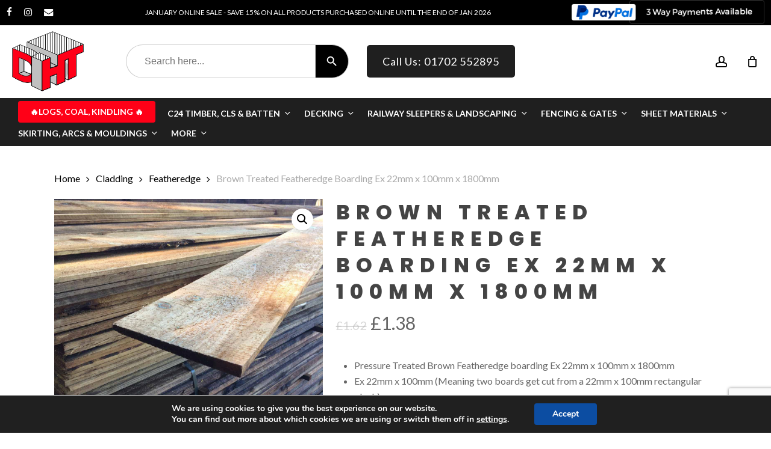

--- FILE ---
content_type: text/html; charset=UTF-8
request_url: https://dawsheathtimber.co.uk/product/brown-treated-featheredge-boarding-ex-22mm-x-100mm-x-1800mm/
body_size: 42149
content:
<!doctype html>
<html lang="en-GB" class="no-js">
<head>
	<meta charset="UTF-8">
	<meta name="viewport" content="width=device-width, initial-scale=1, maximum-scale=1, user-scalable=0" />				<script>document.documentElement.className = document.documentElement.className + ' yes-js js_active js'</script>
			<meta name='robots' content='index, follow, max-image-preview:large, max-snippet:-1, max-video-preview:-1' />

	<!-- This site is optimized with the Yoast SEO plugin v26.7 - https://yoast.com/wordpress/plugins/seo/ -->
	<title>Brown Treated Featheredge Boarding Ex 22mm x 100mm x 1800mm - Daws Heath Timber Ltd</title>
	<link rel="canonical" href="https://dawsheathtimber.co.uk/product/brown-treated-featheredge-boarding-ex-22mm-x-100mm-x-1800mm/" />
	<meta property="og:locale" content="en_GB" />
	<meta property="og:type" content="article" />
	<meta property="og:title" content="Brown Treated Featheredge Boarding Ex 22mm x 100mm x 1800mm - Daws Heath Timber Ltd" />
	<meta property="og:description" content="Pressure Treated Brown Featheredge boarding Ex 22mm x 100mm x 1800mm  Ex 22mm x 100mm (Meaning two boards get cut from a 22mm x 100mm rectangular plank).  Ideal for fence repairs, making fence panels, cladding sheds, and much more." />
	<meta property="og:url" content="https://dawsheathtimber.co.uk/product/brown-treated-featheredge-boarding-ex-22mm-x-100mm-x-1800mm/" />
	<meta property="og:site_name" content="Daws Heath Timber Ltd" />
	<meta property="article:modified_time" content="2025-08-09T08:01:02+00:00" />
	<meta property="og:image" content="https://dawsheathtimber.co.uk/wp-content/uploads/2023/07/FEATHEREDGE-BOARD-150MM.jpg" />
	<meta property="og:image:width" content="1299" />
	<meta property="og:image:height" content="1200" />
	<meta property="og:image:type" content="image/jpeg" />
	<meta name="twitter:card" content="summary_large_image" />
	<meta name="twitter:label1" content="Estimated reading time" />
	<meta name="twitter:data1" content="1 minute" />
	<script type="application/ld+json" class="yoast-schema-graph">{"@context":"https://schema.org","@graph":[{"@type":"WebPage","@id":"https://dawsheathtimber.co.uk/product/brown-treated-featheredge-boarding-ex-22mm-x-100mm-x-1800mm/","url":"https://dawsheathtimber.co.uk/product/brown-treated-featheredge-boarding-ex-22mm-x-100mm-x-1800mm/","name":"Brown Treated Featheredge Boarding Ex 22mm x 100mm x 1800mm - Daws Heath Timber Ltd","isPartOf":{"@id":"https://dawsheathtimber.co.uk/#website"},"primaryImageOfPage":{"@id":"https://dawsheathtimber.co.uk/product/brown-treated-featheredge-boarding-ex-22mm-x-100mm-x-1800mm/#primaryimage"},"image":{"@id":"https://dawsheathtimber.co.uk/product/brown-treated-featheredge-boarding-ex-22mm-x-100mm-x-1800mm/#primaryimage"},"thumbnailUrl":"https://dawsheathtimber.co.uk/wp-content/uploads/2023/07/FEATHEREDGE-BOARD-150MM.jpg","datePublished":"2023-07-26T07:44:23+00:00","dateModified":"2025-08-09T08:01:02+00:00","breadcrumb":{"@id":"https://dawsheathtimber.co.uk/product/brown-treated-featheredge-boarding-ex-22mm-x-100mm-x-1800mm/#breadcrumb"},"inLanguage":"en-GB","potentialAction":[{"@type":"ReadAction","target":["https://dawsheathtimber.co.uk/product/brown-treated-featheredge-boarding-ex-22mm-x-100mm-x-1800mm/"]}]},{"@type":"ImageObject","inLanguage":"en-GB","@id":"https://dawsheathtimber.co.uk/product/brown-treated-featheredge-boarding-ex-22mm-x-100mm-x-1800mm/#primaryimage","url":"https://dawsheathtimber.co.uk/wp-content/uploads/2023/07/FEATHEREDGE-BOARD-150MM.jpg","contentUrl":"https://dawsheathtimber.co.uk/wp-content/uploads/2023/07/FEATHEREDGE-BOARD-150MM.jpg","width":1299,"height":1200,"caption":"FEATHEREDGE-BOARD"},{"@type":"BreadcrumbList","@id":"https://dawsheathtimber.co.uk/product/brown-treated-featheredge-boarding-ex-22mm-x-100mm-x-1800mm/#breadcrumb","itemListElement":[{"@type":"ListItem","position":1,"name":"Home","item":"https://dawsheathtimber.co.uk/"},{"@type":"ListItem","position":2,"name":"Shop","item":"https://dawsheathtimber.co.uk/shop/"},{"@type":"ListItem","position":3,"name":"Brown Treated Featheredge Boarding Ex 22mm x 100mm x 1800mm"}]},{"@type":"WebSite","@id":"https://dawsheathtimber.co.uk/#website","url":"https://dawsheathtimber.co.uk/","name":"Daws Heath Timber Ltd","description":"","potentialAction":[{"@type":"SearchAction","target":{"@type":"EntryPoint","urlTemplate":"https://dawsheathtimber.co.uk/?s={search_term_string}"},"query-input":{"@type":"PropertyValueSpecification","valueRequired":true,"valueName":"search_term_string"}}],"inLanguage":"en-GB"}]}</script>
	<!-- / Yoast SEO plugin. -->


<link rel='dns-prefetch' href='//fonts.googleapis.com' />
<link rel="alternate" type="application/rss+xml" title="Daws Heath Timber Ltd &raquo; Feed" href="https://dawsheathtimber.co.uk/feed/" />
<link rel="alternate" type="application/rss+xml" title="Daws Heath Timber Ltd &raquo; Comments Feed" href="https://dawsheathtimber.co.uk/comments/feed/" />
<link rel="alternate" title="oEmbed (JSON)" type="application/json+oembed" href="https://dawsheathtimber.co.uk/wp-json/oembed/1.0/embed?url=https%3A%2F%2Fdawsheathtimber.co.uk%2Fproduct%2Fbrown-treated-featheredge-boarding-ex-22mm-x-100mm-x-1800mm%2F" />
<link rel="alternate" title="oEmbed (XML)" type="text/xml+oembed" href="https://dawsheathtimber.co.uk/wp-json/oembed/1.0/embed?url=https%3A%2F%2Fdawsheathtimber.co.uk%2Fproduct%2Fbrown-treated-featheredge-boarding-ex-22mm-x-100mm-x-1800mm%2F&#038;format=xml" />
<style id='wp-img-auto-sizes-contain-inline-css' type='text/css'>
img:is([sizes=auto i],[sizes^="auto," i]){contain-intrinsic-size:3000px 1500px}
/*# sourceURL=wp-img-auto-sizes-contain-inline-css */
</style>
<style id='wp-emoji-styles-inline-css' type='text/css'>

	img.wp-smiley, img.emoji {
		display: inline !important;
		border: none !important;
		box-shadow: none !important;
		height: 1em !important;
		width: 1em !important;
		margin: 0 0.07em !important;
		vertical-align: -0.1em !important;
		background: none !important;
		padding: 0 !important;
	}
/*# sourceURL=wp-emoji-styles-inline-css */
</style>
<link rel='stylesheet' id='wp-block-library-css' href='https://dawsheathtimber.co.uk/wp-includes/css/dist/block-library/style.min.css?ver=6.9' type='text/css' media='all' />
<link data-minify="1" rel='stylesheet' id='wc-blocks-style-css' href='https://dawsheathtimber.co.uk/wp-content/cache/min/1/wp-content/plugins/woocommerce/assets/client/blocks/wc-blocks.css?ver=1761035531' type='text/css' media='all' />
<style id='global-styles-inline-css' type='text/css'>
:root{--wp--preset--aspect-ratio--square: 1;--wp--preset--aspect-ratio--4-3: 4/3;--wp--preset--aspect-ratio--3-4: 3/4;--wp--preset--aspect-ratio--3-2: 3/2;--wp--preset--aspect-ratio--2-3: 2/3;--wp--preset--aspect-ratio--16-9: 16/9;--wp--preset--aspect-ratio--9-16: 9/16;--wp--preset--color--black: #000000;--wp--preset--color--cyan-bluish-gray: #abb8c3;--wp--preset--color--white: #ffffff;--wp--preset--color--pale-pink: #f78da7;--wp--preset--color--vivid-red: #cf2e2e;--wp--preset--color--luminous-vivid-orange: #ff6900;--wp--preset--color--luminous-vivid-amber: #fcb900;--wp--preset--color--light-green-cyan: #7bdcb5;--wp--preset--color--vivid-green-cyan: #00d084;--wp--preset--color--pale-cyan-blue: #8ed1fc;--wp--preset--color--vivid-cyan-blue: #0693e3;--wp--preset--color--vivid-purple: #9b51e0;--wp--preset--gradient--vivid-cyan-blue-to-vivid-purple: linear-gradient(135deg,rgb(6,147,227) 0%,rgb(155,81,224) 100%);--wp--preset--gradient--light-green-cyan-to-vivid-green-cyan: linear-gradient(135deg,rgb(122,220,180) 0%,rgb(0,208,130) 100%);--wp--preset--gradient--luminous-vivid-amber-to-luminous-vivid-orange: linear-gradient(135deg,rgb(252,185,0) 0%,rgb(255,105,0) 100%);--wp--preset--gradient--luminous-vivid-orange-to-vivid-red: linear-gradient(135deg,rgb(255,105,0) 0%,rgb(207,46,46) 100%);--wp--preset--gradient--very-light-gray-to-cyan-bluish-gray: linear-gradient(135deg,rgb(238,238,238) 0%,rgb(169,184,195) 100%);--wp--preset--gradient--cool-to-warm-spectrum: linear-gradient(135deg,rgb(74,234,220) 0%,rgb(151,120,209) 20%,rgb(207,42,186) 40%,rgb(238,44,130) 60%,rgb(251,105,98) 80%,rgb(254,248,76) 100%);--wp--preset--gradient--blush-light-purple: linear-gradient(135deg,rgb(255,206,236) 0%,rgb(152,150,240) 100%);--wp--preset--gradient--blush-bordeaux: linear-gradient(135deg,rgb(254,205,165) 0%,rgb(254,45,45) 50%,rgb(107,0,62) 100%);--wp--preset--gradient--luminous-dusk: linear-gradient(135deg,rgb(255,203,112) 0%,rgb(199,81,192) 50%,rgb(65,88,208) 100%);--wp--preset--gradient--pale-ocean: linear-gradient(135deg,rgb(255,245,203) 0%,rgb(182,227,212) 50%,rgb(51,167,181) 100%);--wp--preset--gradient--electric-grass: linear-gradient(135deg,rgb(202,248,128) 0%,rgb(113,206,126) 100%);--wp--preset--gradient--midnight: linear-gradient(135deg,rgb(2,3,129) 0%,rgb(40,116,252) 100%);--wp--preset--font-size--small: 13px;--wp--preset--font-size--medium: 20px;--wp--preset--font-size--large: 36px;--wp--preset--font-size--x-large: 42px;--wp--preset--spacing--20: 0.44rem;--wp--preset--spacing--30: 0.67rem;--wp--preset--spacing--40: 1rem;--wp--preset--spacing--50: 1.5rem;--wp--preset--spacing--60: 2.25rem;--wp--preset--spacing--70: 3.38rem;--wp--preset--spacing--80: 5.06rem;--wp--preset--shadow--natural: 6px 6px 9px rgba(0, 0, 0, 0.2);--wp--preset--shadow--deep: 12px 12px 50px rgba(0, 0, 0, 0.4);--wp--preset--shadow--sharp: 6px 6px 0px rgba(0, 0, 0, 0.2);--wp--preset--shadow--outlined: 6px 6px 0px -3px rgb(255, 255, 255), 6px 6px rgb(0, 0, 0);--wp--preset--shadow--crisp: 6px 6px 0px rgb(0, 0, 0);}:root { --wp--style--global--content-size: 1300px;--wp--style--global--wide-size: 1300px; }:where(body) { margin: 0; }.wp-site-blocks > .alignleft { float: left; margin-right: 2em; }.wp-site-blocks > .alignright { float: right; margin-left: 2em; }.wp-site-blocks > .aligncenter { justify-content: center; margin-left: auto; margin-right: auto; }:where(.is-layout-flex){gap: 0.5em;}:where(.is-layout-grid){gap: 0.5em;}.is-layout-flow > .alignleft{float: left;margin-inline-start: 0;margin-inline-end: 2em;}.is-layout-flow > .alignright{float: right;margin-inline-start: 2em;margin-inline-end: 0;}.is-layout-flow > .aligncenter{margin-left: auto !important;margin-right: auto !important;}.is-layout-constrained > .alignleft{float: left;margin-inline-start: 0;margin-inline-end: 2em;}.is-layout-constrained > .alignright{float: right;margin-inline-start: 2em;margin-inline-end: 0;}.is-layout-constrained > .aligncenter{margin-left: auto !important;margin-right: auto !important;}.is-layout-constrained > :where(:not(.alignleft):not(.alignright):not(.alignfull)){max-width: var(--wp--style--global--content-size);margin-left: auto !important;margin-right: auto !important;}.is-layout-constrained > .alignwide{max-width: var(--wp--style--global--wide-size);}body .is-layout-flex{display: flex;}.is-layout-flex{flex-wrap: wrap;align-items: center;}.is-layout-flex > :is(*, div){margin: 0;}body .is-layout-grid{display: grid;}.is-layout-grid > :is(*, div){margin: 0;}body{padding-top: 0px;padding-right: 0px;padding-bottom: 0px;padding-left: 0px;}:root :where(.wp-element-button, .wp-block-button__link){background-color: #32373c;border-width: 0;color: #fff;font-family: inherit;font-size: inherit;font-style: inherit;font-weight: inherit;letter-spacing: inherit;line-height: inherit;padding-top: calc(0.667em + 2px);padding-right: calc(1.333em + 2px);padding-bottom: calc(0.667em + 2px);padding-left: calc(1.333em + 2px);text-decoration: none;text-transform: inherit;}.has-black-color{color: var(--wp--preset--color--black) !important;}.has-cyan-bluish-gray-color{color: var(--wp--preset--color--cyan-bluish-gray) !important;}.has-white-color{color: var(--wp--preset--color--white) !important;}.has-pale-pink-color{color: var(--wp--preset--color--pale-pink) !important;}.has-vivid-red-color{color: var(--wp--preset--color--vivid-red) !important;}.has-luminous-vivid-orange-color{color: var(--wp--preset--color--luminous-vivid-orange) !important;}.has-luminous-vivid-amber-color{color: var(--wp--preset--color--luminous-vivid-amber) !important;}.has-light-green-cyan-color{color: var(--wp--preset--color--light-green-cyan) !important;}.has-vivid-green-cyan-color{color: var(--wp--preset--color--vivid-green-cyan) !important;}.has-pale-cyan-blue-color{color: var(--wp--preset--color--pale-cyan-blue) !important;}.has-vivid-cyan-blue-color{color: var(--wp--preset--color--vivid-cyan-blue) !important;}.has-vivid-purple-color{color: var(--wp--preset--color--vivid-purple) !important;}.has-black-background-color{background-color: var(--wp--preset--color--black) !important;}.has-cyan-bluish-gray-background-color{background-color: var(--wp--preset--color--cyan-bluish-gray) !important;}.has-white-background-color{background-color: var(--wp--preset--color--white) !important;}.has-pale-pink-background-color{background-color: var(--wp--preset--color--pale-pink) !important;}.has-vivid-red-background-color{background-color: var(--wp--preset--color--vivid-red) !important;}.has-luminous-vivid-orange-background-color{background-color: var(--wp--preset--color--luminous-vivid-orange) !important;}.has-luminous-vivid-amber-background-color{background-color: var(--wp--preset--color--luminous-vivid-amber) !important;}.has-light-green-cyan-background-color{background-color: var(--wp--preset--color--light-green-cyan) !important;}.has-vivid-green-cyan-background-color{background-color: var(--wp--preset--color--vivid-green-cyan) !important;}.has-pale-cyan-blue-background-color{background-color: var(--wp--preset--color--pale-cyan-blue) !important;}.has-vivid-cyan-blue-background-color{background-color: var(--wp--preset--color--vivid-cyan-blue) !important;}.has-vivid-purple-background-color{background-color: var(--wp--preset--color--vivid-purple) !important;}.has-black-border-color{border-color: var(--wp--preset--color--black) !important;}.has-cyan-bluish-gray-border-color{border-color: var(--wp--preset--color--cyan-bluish-gray) !important;}.has-white-border-color{border-color: var(--wp--preset--color--white) !important;}.has-pale-pink-border-color{border-color: var(--wp--preset--color--pale-pink) !important;}.has-vivid-red-border-color{border-color: var(--wp--preset--color--vivid-red) !important;}.has-luminous-vivid-orange-border-color{border-color: var(--wp--preset--color--luminous-vivid-orange) !important;}.has-luminous-vivid-amber-border-color{border-color: var(--wp--preset--color--luminous-vivid-amber) !important;}.has-light-green-cyan-border-color{border-color: var(--wp--preset--color--light-green-cyan) !important;}.has-vivid-green-cyan-border-color{border-color: var(--wp--preset--color--vivid-green-cyan) !important;}.has-pale-cyan-blue-border-color{border-color: var(--wp--preset--color--pale-cyan-blue) !important;}.has-vivid-cyan-blue-border-color{border-color: var(--wp--preset--color--vivid-cyan-blue) !important;}.has-vivid-purple-border-color{border-color: var(--wp--preset--color--vivid-purple) !important;}.has-vivid-cyan-blue-to-vivid-purple-gradient-background{background: var(--wp--preset--gradient--vivid-cyan-blue-to-vivid-purple) !important;}.has-light-green-cyan-to-vivid-green-cyan-gradient-background{background: var(--wp--preset--gradient--light-green-cyan-to-vivid-green-cyan) !important;}.has-luminous-vivid-amber-to-luminous-vivid-orange-gradient-background{background: var(--wp--preset--gradient--luminous-vivid-amber-to-luminous-vivid-orange) !important;}.has-luminous-vivid-orange-to-vivid-red-gradient-background{background: var(--wp--preset--gradient--luminous-vivid-orange-to-vivid-red) !important;}.has-very-light-gray-to-cyan-bluish-gray-gradient-background{background: var(--wp--preset--gradient--very-light-gray-to-cyan-bluish-gray) !important;}.has-cool-to-warm-spectrum-gradient-background{background: var(--wp--preset--gradient--cool-to-warm-spectrum) !important;}.has-blush-light-purple-gradient-background{background: var(--wp--preset--gradient--blush-light-purple) !important;}.has-blush-bordeaux-gradient-background{background: var(--wp--preset--gradient--blush-bordeaux) !important;}.has-luminous-dusk-gradient-background{background: var(--wp--preset--gradient--luminous-dusk) !important;}.has-pale-ocean-gradient-background{background: var(--wp--preset--gradient--pale-ocean) !important;}.has-electric-grass-gradient-background{background: var(--wp--preset--gradient--electric-grass) !important;}.has-midnight-gradient-background{background: var(--wp--preset--gradient--midnight) !important;}.has-small-font-size{font-size: var(--wp--preset--font-size--small) !important;}.has-medium-font-size{font-size: var(--wp--preset--font-size--medium) !important;}.has-large-font-size{font-size: var(--wp--preset--font-size--large) !important;}.has-x-large-font-size{font-size: var(--wp--preset--font-size--x-large) !important;}
/*# sourceURL=global-styles-inline-css */
</style>

<link rel='stylesheet' id='wp-components-css' href='https://dawsheathtimber.co.uk/wp-includes/css/dist/components/style.min.css?ver=6.9' type='text/css' media='all' />
<link rel='stylesheet' id='wp-preferences-css' href='https://dawsheathtimber.co.uk/wp-includes/css/dist/preferences/style.min.css?ver=6.9' type='text/css' media='all' />
<link rel='stylesheet' id='wp-block-editor-css' href='https://dawsheathtimber.co.uk/wp-includes/css/dist/block-editor/style.min.css?ver=6.9' type='text/css' media='all' />
<link data-minify="1" rel='stylesheet' id='popup-maker-block-library-style-css' href='https://dawsheathtimber.co.uk/wp-content/cache/min/1/wp-content/plugins/popup-maker/dist/packages/block-library-style.css?ver=1761035531' type='text/css' media='all' />
<link rel='stylesheet' id='photoswipe-css' href='https://dawsheathtimber.co.uk/wp-content/plugins/woocommerce/assets/css/photoswipe/photoswipe.min.css?ver=10.4.3' type='text/css' media='all' />
<link rel='stylesheet' id='photoswipe-default-skin-css' href='https://dawsheathtimber.co.uk/wp-content/plugins/woocommerce/assets/css/photoswipe/default-skin/default-skin.min.css?ver=10.4.3' type='text/css' media='all' />
<link data-minify="1" rel='stylesheet' id='woocommerce-layout-css' href='https://dawsheathtimber.co.uk/wp-content/cache/min/1/wp-content/plugins/woocommerce/assets/css/woocommerce-layout.css?ver=1761035531' type='text/css' media='all' />
<link data-minify="1" rel='stylesheet' id='woocommerce-smallscreen-css' href='https://dawsheathtimber.co.uk/wp-content/cache/min/1/wp-content/plugins/woocommerce/assets/css/woocommerce-smallscreen.css?ver=1761035531' type='text/css' media='only screen and (max-width: 768px)' />
<link data-minify="1" rel='stylesheet' id='woocommerce-general-css' href='https://dawsheathtimber.co.uk/wp-content/cache/min/1/wp-content/plugins/woocommerce/assets/css/woocommerce.css?ver=1761035531' type='text/css' media='all' />
<style id='woocommerce-inline-inline-css' type='text/css'>
.woocommerce form .form-row .required { visibility: visible; }
/*# sourceURL=woocommerce-inline-inline-css */
</style>
<link rel='stylesheet' id='ivory-search-styles-css' href='https://dawsheathtimber.co.uk/wp-content/plugins/add-search-to-menu/public/css/ivory-search.min.css?ver=5.5.13' type='text/css' media='all' />
<link data-minify="1" rel='stylesheet' id='gateway-css' href='https://dawsheathtimber.co.uk/wp-content/cache/min/1/wp-content/plugins/woocommerce-paypal-payments/modules/ppcp-button/assets/css/gateway.css?ver=1761035533' type='text/css' media='all' />
<link data-minify="1" rel='stylesheet' id='jquery-selectBox-css' href='https://dawsheathtimber.co.uk/wp-content/cache/min/1/wp-content/plugins/yith-woocommerce-wishlist/assets/css/jquery.selectBox.css?ver=1761035531' type='text/css' media='all' />
<link data-minify="1" rel='stylesheet' id='woocommerce_prettyPhoto_css-css' href='https://dawsheathtimber.co.uk/wp-content/cache/min/1/wp-content/plugins/woocommerce/assets/css/prettyPhoto.css?ver=1761035531' type='text/css' media='all' />
<link data-minify="1" rel='stylesheet' id='yith-wcwl-main-css' href='https://dawsheathtimber.co.uk/wp-content/cache/min/1/wp-content/plugins/yith-woocommerce-wishlist/assets/css/style.css?ver=1761035531' type='text/css' media='all' />
<style id='yith-wcwl-main-inline-css' type='text/css'>
 :root { --rounded-corners-radius: 16px; --add-to-cart-rounded-corners-radius: 16px; --color-headers-background: #F4F4F4; --feedback-duration: 3s } 
 :root { --rounded-corners-radius: 16px; --add-to-cart-rounded-corners-radius: 16px; --color-headers-background: #F4F4F4; --feedback-duration: 3s } 
/*# sourceURL=yith-wcwl-main-inline-css */
</style>
<link data-minify="1" rel='stylesheet' id='font-awesome-css' href='https://dawsheathtimber.co.uk/wp-content/cache/min/1/wp-content/themes/salient/css/font-awesome-legacy.min.css?ver=1761035531' type='text/css' media='all' />
<style id='font-awesome-inline-css' type='text/css'>
[data-font="FontAwesome"]:before {font-family: 'FontAwesome' !important;content: attr(data-icon) !important;speak: none !important;font-weight: normal !important;font-variant: normal !important;text-transform: none !important;line-height: 1 !important;font-style: normal !important;-webkit-font-smoothing: antialiased !important;-moz-osx-font-smoothing: grayscale !important;}
/*# sourceURL=font-awesome-inline-css */
</style>
<link data-minify="1" rel='stylesheet' id='salient-grid-system-css' href='https://dawsheathtimber.co.uk/wp-content/cache/min/1/wp-content/themes/salient/css/build/grid-system.css?ver=1761035531' type='text/css' media='all' />
<link data-minify="1" rel='stylesheet' id='main-styles-css' href='https://dawsheathtimber.co.uk/wp-content/cache/min/1/wp-content/themes/salient/css/build/style.css?ver=1761035531' type='text/css' media='all' />
<link data-minify="1" rel='stylesheet' id='nectar-header-layout-centered-bottom-bar-css' href='https://dawsheathtimber.co.uk/wp-content/cache/min/1/wp-content/themes/salient/css/build/header/header-layout-centered-bottom-bar.css?ver=1761035531' type='text/css' media='all' />
<link data-minify="1" rel='stylesheet' id='nectar-header-secondary-nav-css' href='https://dawsheathtimber.co.uk/wp-content/cache/min/1/wp-content/themes/salient/css/build/header/header-secondary-nav.css?ver=1761035531' type='text/css' media='all' />
<link data-minify="1" rel='stylesheet' id='nectar-cf7-css' href='https://dawsheathtimber.co.uk/wp-content/cache/min/1/wp-content/themes/salient/css/build/third-party/cf7.css?ver=1761035531' type='text/css' media='all' />
<link rel='stylesheet' id='nectar_default_font_open_sans-css' href='https://fonts.googleapis.com/css?family=Open+Sans%3A300%2C400%2C600%2C700&#038;subset=latin%2Clatin-ext' type='text/css' media='all' />
<link data-minify="1" rel='stylesheet' id='responsive-css' href='https://dawsheathtimber.co.uk/wp-content/cache/min/1/wp-content/themes/salient/css/build/responsive.css?ver=1761035531' type='text/css' media='all' />
<link data-minify="1" rel='stylesheet' id='nectar-product-style-classic-css' href='https://dawsheathtimber.co.uk/wp-content/cache/min/1/wp-content/themes/salient/css/build/third-party/woocommerce/product-style-classic.css?ver=1761035531' type='text/css' media='all' />
<link data-minify="1" rel='stylesheet' id='woocommerce-css' href='https://dawsheathtimber.co.uk/wp-content/cache/min/1/wp-content/themes/salient/css/build/woocommerce.css?ver=1761035531' type='text/css' media='all' />
<link data-minify="1" rel='stylesheet' id='nectar-woocommerce-single-css' href='https://dawsheathtimber.co.uk/wp-content/cache/min/1/wp-content/themes/salient/css/build/third-party/woocommerce/product-single.css?ver=1761035533' type='text/css' media='all' />
<link data-minify="1" rel='stylesheet' id='skin-material-css' href='https://dawsheathtimber.co.uk/wp-content/cache/min/1/wp-content/themes/salient/css/build/skin-material.css?ver=1761035531' type='text/css' media='all' />
<link data-minify="1" rel='stylesheet' id='salient-wp-menu-dynamic-css' href='https://dawsheathtimber.co.uk/wp-content/cache/min/1/wp-content/uploads/salient/menu-dynamic.css?ver=1761035531' type='text/css' media='all' />
<link data-minify="1" rel='stylesheet' id='jquery-fixedheadertable-style-css' href='https://dawsheathtimber.co.uk/wp-content/cache/min/1/wp-content/plugins/yith-woocommerce-compare/assets/css/jquery.dataTables.css?ver=1761035531' type='text/css' media='all' />
<link data-minify="1" rel='stylesheet' id='yith_woocompare_page-css' href='https://dawsheathtimber.co.uk/wp-content/cache/min/1/wp-content/plugins/yith-woocommerce-compare/assets/css/compare.css?ver=1761035531' type='text/css' media='all' />
<link data-minify="1" rel='stylesheet' id='yith-woocompare-widget-css' href='https://dawsheathtimber.co.uk/wp-content/cache/min/1/wp-content/plugins/yith-woocommerce-compare/assets/css/widget.css?ver=1761035531' type='text/css' media='all' />
<link data-minify="1" rel='stylesheet' id='wc-ppcp-googlepay-css' href='https://dawsheathtimber.co.uk/wp-content/cache/min/1/wp-content/plugins/woocommerce-paypal-payments/modules/ppcp-googlepay/assets/css/styles.css?ver=1761035533' type='text/css' media='all' />
<link data-minify="1" rel='stylesheet' id='tablepress-default-css' href='https://dawsheathtimber.co.uk/wp-content/cache/min/1/wp-content/plugins/tablepress/css/build/default.css?ver=1761035531' type='text/css' media='all' />
<link data-minify="1" rel='stylesheet' id='dynamic-css-css' href='https://dawsheathtimber.co.uk/wp-content/cache/min/1/wp-content/themes/salient/css/salient-dynamic-styles.css?ver=1761035531' type='text/css' media='all' />
<style id='dynamic-css-inline-css' type='text/css'>
@media only screen and (min-width:1000px){body #ajax-content-wrap.no-scroll{min-height:calc(100vh - 202px);height:calc(100vh - 202px)!important;}}@media only screen and (min-width:1000px){#page-header-wrap.fullscreen-header,#page-header-wrap.fullscreen-header #page-header-bg,html:not(.nectar-box-roll-loaded) .nectar-box-roll > #page-header-bg.fullscreen-header,.nectar_fullscreen_zoom_recent_projects,#nectar_fullscreen_rows:not(.afterLoaded) > div{height:calc(100vh - 201px);}.wpb_row.vc_row-o-full-height.top-level,.wpb_row.vc_row-o-full-height.top-level > .col.span_12{min-height:calc(100vh - 201px);}html:not(.nectar-box-roll-loaded) .nectar-box-roll > #page-header-bg.fullscreen-header{top:202px;}.nectar-slider-wrap[data-fullscreen="true"]:not(.loaded),.nectar-slider-wrap[data-fullscreen="true"]:not(.loaded) .swiper-container{height:calc(100vh - 200px)!important;}.admin-bar .nectar-slider-wrap[data-fullscreen="true"]:not(.loaded),.admin-bar .nectar-slider-wrap[data-fullscreen="true"]:not(.loaded) .swiper-container{height:calc(100vh - 200px - 32px)!important;}}.admin-bar[class*="page-template-template-no-header"] .wpb_row.vc_row-o-full-height.top-level,.admin-bar[class*="page-template-template-no-header"] .wpb_row.vc_row-o-full-height.top-level > .col.span_12{min-height:calc(100vh - 32px);}body[class*="page-template-template-no-header"] .wpb_row.vc_row-o-full-height.top-level,body[class*="page-template-template-no-header"] .wpb_row.vc_row-o-full-height.top-level > .col.span_12{min-height:100vh;}@media only screen and (max-width:999px){.using-mobile-browser #nectar_fullscreen_rows:not(.afterLoaded):not([data-mobile-disable="on"]) > div{height:calc(100vh - 126px);}.using-mobile-browser .wpb_row.vc_row-o-full-height.top-level,.using-mobile-browser .wpb_row.vc_row-o-full-height.top-level > .col.span_12,[data-permanent-transparent="1"].using-mobile-browser .wpb_row.vc_row-o-full-height.top-level,[data-permanent-transparent="1"].using-mobile-browser .wpb_row.vc_row-o-full-height.top-level > .col.span_12{min-height:calc(100vh - 126px);}html:not(.nectar-box-roll-loaded) .nectar-box-roll > #page-header-bg.fullscreen-header,.nectar_fullscreen_zoom_recent_projects,.nectar-slider-wrap[data-fullscreen="true"]:not(.loaded),.nectar-slider-wrap[data-fullscreen="true"]:not(.loaded) .swiper-container,#nectar_fullscreen_rows:not(.afterLoaded):not([data-mobile-disable="on"]) > div{height:calc(100vh - 73px);}.wpb_row.vc_row-o-full-height.top-level,.wpb_row.vc_row-o-full-height.top-level > .col.span_12{min-height:calc(100vh - 73px);}body[data-transparent-header="false"] #ajax-content-wrap.no-scroll{min-height:calc(100vh - 73px);height:calc(100vh - 73px);}}.post-type-archive-product.woocommerce .container-wrap,.tax-product_cat.woocommerce .container-wrap{background-color:#f6f6f6;}.woocommerce.single-product #single-meta{position:relative!important;top:0!important;margin:0;left:8px;height:auto;}.woocommerce.single-product #single-meta:after{display:block;content:" ";clear:both;height:1px;}.woocommerce ul.products li.product.material,.woocommerce-page ul.products li.product.material{background-color:#ffffff;}.woocommerce ul.products li.product.minimal .product-wrap,.woocommerce ul.products li.product.minimal .background-color-expand,.woocommerce-page ul.products li.product.minimal .product-wrap,.woocommerce-page ul.products li.product.minimal .background-color-expand{background-color:#ffffff;}body .container-wrap .vc_row-fluid[data-column-margin="60px"] > .span_12,html body .vc_row-fluid[data-column-margin="60px"] > .span_12,body .container-wrap .vc_row-fluid[data-column-margin="60px"] .full-page-inner > .container > .span_12,body .container-wrap .vc_row-fluid[data-column-margin="60px"] .full-page-inner > .span_12{margin-left:-30px;margin-right:-30px;}body .container-wrap .vc_row-fluid[data-column-margin="60px"] .wpb_column:not(.child_column),body .container-wrap .inner_row[data-column-margin="60px"] .child_column,html body .vc_row-fluid[data-column-margin="60px"] .wpb_column:not(.child_column),html body .inner_row[data-column-margin="60px"] .child_column{padding-left:30px;padding-right:30px;}.container-wrap .vc_row-fluid[data-column-margin="60px"].full-width-content > .span_12,html body .vc_row-fluid[data-column-margin="60px"].full-width-content > .span_12,.container-wrap .vc_row-fluid[data-column-margin="60px"].full-width-content .full-page-inner > .span_12{margin-left:0;margin-right:0;padding-left:30px;padding-right:30px;}.single-portfolio #full_width_portfolio .vc_row-fluid[data-column-margin="60px"].full-width-content > .span_12{padding-right:30px;}@media only screen and (max-width:999px) and (min-width:691px){.vc_row-fluid[data-column-margin="60px"] > .span_12 > .one-fourths:not([class*="vc_col-xs-"]),.vc_row-fluid .vc_row-fluid.inner_row[data-column-margin="60px"] > .span_12 > .one-fourths:not([class*="vc_col-xs-"]){margin-bottom:60px;}}@media only screen and (max-width:999px){.vc_row-fluid[data-column-margin="60px"] .wpb_column:not([class*="vc_col-xs-"]):not(.child_column):not(:last-child),.inner_row[data-column-margin="60px"] .child_column:not([class*="vc_col-xs-"]):not(:last-child){margin-bottom:60px;}}.screen-reader-text,.nectar-skip-to-content:not(:focus){border:0;clip:rect(1px,1px,1px,1px);clip-path:inset(50%);height:1px;margin:-1px;overflow:hidden;padding:0;position:absolute!important;width:1px;word-wrap:normal!important;}.row .col img:not([srcset]){width:auto;}.row .col img.img-with-animation.nectar-lazy:not([srcset]){width:100%;}
/*# sourceURL=dynamic-css-inline-css */
</style>
<link rel='stylesheet' id='salient-child-style-css' href='https://dawsheathtimber.co.uk/wp-content/themes/salient-child/style.css?ver=17.3.0' type='text/css' media='all' />
<link rel='stylesheet' id='redux-google-fonts-salient_redux-css' href='https://fonts.googleapis.com/css?family=Lato%3A700%2C400%2C900%7CPoppins%3A600%2C800%2C700&#038;ver=6.9' type='text/css' media='all' />
<link data-minify="1" rel='stylesheet' id='moove_gdpr_frontend-css' href='https://dawsheathtimber.co.uk/wp-content/cache/min/1/wp-content/plugins/gdpr-cookie-compliance/dist/styles/gdpr-main.css?ver=1761035531' type='text/css' media='all' />
<style id='moove_gdpr_frontend-inline-css' type='text/css'>
#moove_gdpr_cookie_modal,#moove_gdpr_cookie_info_bar,.gdpr_cookie_settings_shortcode_content{font-family:&#039;Nunito&#039;,sans-serif}#moove_gdpr_save_popup_settings_button{background-color:#373737;color:#fff}#moove_gdpr_save_popup_settings_button:hover{background-color:#000}#moove_gdpr_cookie_info_bar .moove-gdpr-info-bar-container .moove-gdpr-info-bar-content a.mgbutton,#moove_gdpr_cookie_info_bar .moove-gdpr-info-bar-container .moove-gdpr-info-bar-content button.mgbutton{background-color:#0C4DA2}#moove_gdpr_cookie_modal .moove-gdpr-modal-content .moove-gdpr-modal-footer-content .moove-gdpr-button-holder a.mgbutton,#moove_gdpr_cookie_modal .moove-gdpr-modal-content .moove-gdpr-modal-footer-content .moove-gdpr-button-holder button.mgbutton,.gdpr_cookie_settings_shortcode_content .gdpr-shr-button.button-green{background-color:#0C4DA2;border-color:#0C4DA2}#moove_gdpr_cookie_modal .moove-gdpr-modal-content .moove-gdpr-modal-footer-content .moove-gdpr-button-holder a.mgbutton:hover,#moove_gdpr_cookie_modal .moove-gdpr-modal-content .moove-gdpr-modal-footer-content .moove-gdpr-button-holder button.mgbutton:hover,.gdpr_cookie_settings_shortcode_content .gdpr-shr-button.button-green:hover{background-color:#fff;color:#0C4DA2}#moove_gdpr_cookie_modal .moove-gdpr-modal-content .moove-gdpr-modal-close i,#moove_gdpr_cookie_modal .moove-gdpr-modal-content .moove-gdpr-modal-close span.gdpr-icon{background-color:#0C4DA2;border:1px solid #0C4DA2}#moove_gdpr_cookie_info_bar span.moove-gdpr-infobar-allow-all.focus-g,#moove_gdpr_cookie_info_bar span.moove-gdpr-infobar-allow-all:focus,#moove_gdpr_cookie_info_bar button.moove-gdpr-infobar-allow-all.focus-g,#moove_gdpr_cookie_info_bar button.moove-gdpr-infobar-allow-all:focus,#moove_gdpr_cookie_info_bar span.moove-gdpr-infobar-reject-btn.focus-g,#moove_gdpr_cookie_info_bar span.moove-gdpr-infobar-reject-btn:focus,#moove_gdpr_cookie_info_bar button.moove-gdpr-infobar-reject-btn.focus-g,#moove_gdpr_cookie_info_bar button.moove-gdpr-infobar-reject-btn:focus,#moove_gdpr_cookie_info_bar span.change-settings-button.focus-g,#moove_gdpr_cookie_info_bar span.change-settings-button:focus,#moove_gdpr_cookie_info_bar button.change-settings-button.focus-g,#moove_gdpr_cookie_info_bar button.change-settings-button:focus{-webkit-box-shadow:0 0 1px 3px #0C4DA2;-moz-box-shadow:0 0 1px 3px #0C4DA2;box-shadow:0 0 1px 3px #0C4DA2}#moove_gdpr_cookie_modal .moove-gdpr-modal-content .moove-gdpr-modal-close i:hover,#moove_gdpr_cookie_modal .moove-gdpr-modal-content .moove-gdpr-modal-close span.gdpr-icon:hover,#moove_gdpr_cookie_info_bar span[data-href]>u.change-settings-button{color:#0C4DA2}#moove_gdpr_cookie_modal .moove-gdpr-modal-content .moove-gdpr-modal-left-content #moove-gdpr-menu li.menu-item-selected a span.gdpr-icon,#moove_gdpr_cookie_modal .moove-gdpr-modal-content .moove-gdpr-modal-left-content #moove-gdpr-menu li.menu-item-selected button span.gdpr-icon{color:inherit}#moove_gdpr_cookie_modal .moove-gdpr-modal-content .moove-gdpr-modal-left-content #moove-gdpr-menu li a span.gdpr-icon,#moove_gdpr_cookie_modal .moove-gdpr-modal-content .moove-gdpr-modal-left-content #moove-gdpr-menu li button span.gdpr-icon{color:inherit}#moove_gdpr_cookie_modal .gdpr-acc-link{line-height:0;font-size:0;color:transparent;position:absolute}#moove_gdpr_cookie_modal .moove-gdpr-modal-content .moove-gdpr-modal-close:hover i,#moove_gdpr_cookie_modal .moove-gdpr-modal-content .moove-gdpr-modal-left-content #moove-gdpr-menu li a,#moove_gdpr_cookie_modal .moove-gdpr-modal-content .moove-gdpr-modal-left-content #moove-gdpr-menu li button,#moove_gdpr_cookie_modal .moove-gdpr-modal-content .moove-gdpr-modal-left-content #moove-gdpr-menu li button i,#moove_gdpr_cookie_modal .moove-gdpr-modal-content .moove-gdpr-modal-left-content #moove-gdpr-menu li a i,#moove_gdpr_cookie_modal .moove-gdpr-modal-content .moove-gdpr-tab-main .moove-gdpr-tab-main-content a:hover,#moove_gdpr_cookie_info_bar.moove-gdpr-dark-scheme .moove-gdpr-info-bar-container .moove-gdpr-info-bar-content a.mgbutton:hover,#moove_gdpr_cookie_info_bar.moove-gdpr-dark-scheme .moove-gdpr-info-bar-container .moove-gdpr-info-bar-content button.mgbutton:hover,#moove_gdpr_cookie_info_bar.moove-gdpr-dark-scheme .moove-gdpr-info-bar-container .moove-gdpr-info-bar-content a:hover,#moove_gdpr_cookie_info_bar.moove-gdpr-dark-scheme .moove-gdpr-info-bar-container .moove-gdpr-info-bar-content button:hover,#moove_gdpr_cookie_info_bar.moove-gdpr-dark-scheme .moove-gdpr-info-bar-container .moove-gdpr-info-bar-content span.change-settings-button:hover,#moove_gdpr_cookie_info_bar.moove-gdpr-dark-scheme .moove-gdpr-info-bar-container .moove-gdpr-info-bar-content button.change-settings-button:hover,#moove_gdpr_cookie_info_bar.moove-gdpr-dark-scheme .moove-gdpr-info-bar-container .moove-gdpr-info-bar-content u.change-settings-button:hover,#moove_gdpr_cookie_info_bar span[data-href]>u.change-settings-button,#moove_gdpr_cookie_info_bar.moove-gdpr-dark-scheme .moove-gdpr-info-bar-container .moove-gdpr-info-bar-content a.mgbutton.focus-g,#moove_gdpr_cookie_info_bar.moove-gdpr-dark-scheme .moove-gdpr-info-bar-container .moove-gdpr-info-bar-content button.mgbutton.focus-g,#moove_gdpr_cookie_info_bar.moove-gdpr-dark-scheme .moove-gdpr-info-bar-container .moove-gdpr-info-bar-content a.focus-g,#moove_gdpr_cookie_info_bar.moove-gdpr-dark-scheme .moove-gdpr-info-bar-container .moove-gdpr-info-bar-content button.focus-g,#moove_gdpr_cookie_info_bar.moove-gdpr-dark-scheme .moove-gdpr-info-bar-container .moove-gdpr-info-bar-content a.mgbutton:focus,#moove_gdpr_cookie_info_bar.moove-gdpr-dark-scheme .moove-gdpr-info-bar-container .moove-gdpr-info-bar-content button.mgbutton:focus,#moove_gdpr_cookie_info_bar.moove-gdpr-dark-scheme .moove-gdpr-info-bar-container .moove-gdpr-info-bar-content a:focus,#moove_gdpr_cookie_info_bar.moove-gdpr-dark-scheme .moove-gdpr-info-bar-container .moove-gdpr-info-bar-content button:focus,#moove_gdpr_cookie_info_bar.moove-gdpr-dark-scheme .moove-gdpr-info-bar-container .moove-gdpr-info-bar-content span.change-settings-button.focus-g,span.change-settings-button:focus,button.change-settings-button.focus-g,button.change-settings-button:focus,#moove_gdpr_cookie_info_bar.moove-gdpr-dark-scheme .moove-gdpr-info-bar-container .moove-gdpr-info-bar-content u.change-settings-button.focus-g,#moove_gdpr_cookie_info_bar.moove-gdpr-dark-scheme .moove-gdpr-info-bar-container .moove-gdpr-info-bar-content u.change-settings-button:focus{color:#0C4DA2}#moove_gdpr_cookie_modal .moove-gdpr-branding.focus-g span,#moove_gdpr_cookie_modal .moove-gdpr-modal-content .moove-gdpr-tab-main a.focus-g,#moove_gdpr_cookie_modal .moove-gdpr-modal-content .moove-gdpr-tab-main .gdpr-cd-details-toggle.focus-g{color:#0C4DA2}#moove_gdpr_cookie_modal.gdpr_lightbox-hide{display:none}
/*# sourceURL=moove_gdpr_frontend-inline-css */
</style>
<script type="text/javascript" src="https://dawsheathtimber.co.uk/wp-includes/js/jquery/jquery.min.js?ver=3.7.1" id="jquery-core-js"></script>
<script type="text/javascript" src="https://dawsheathtimber.co.uk/wp-includes/js/jquery/jquery-migrate.min.js?ver=3.4.1" id="jquery-migrate-js"></script>
<script type="text/javascript" src="https://dawsheathtimber.co.uk/wp-content/plugins/woocommerce/assets/js/jquery-blockui/jquery.blockUI.min.js?ver=2.7.0-wc.10.4.3" id="wc-jquery-blockui-js" defer="defer" data-wp-strategy="defer"></script>
<script type="text/javascript" id="wc-add-to-cart-js-extra">
/* <![CDATA[ */
var wc_add_to_cart_params = {"ajax_url":"/wp-admin/admin-ajax.php","wc_ajax_url":"/?wc-ajax=%%endpoint%%","i18n_view_cart":"View basket","cart_url":"https://dawsheathtimber.co.uk/basket/","is_cart":"","cart_redirect_after_add":"no"};
//# sourceURL=wc-add-to-cart-js-extra
/* ]]> */
</script>
<script type="text/javascript" src="https://dawsheathtimber.co.uk/wp-content/plugins/woocommerce/assets/js/frontend/add-to-cart.min.js?ver=10.4.3" id="wc-add-to-cart-js" defer="defer" data-wp-strategy="defer"></script>
<script type="text/javascript" src="https://dawsheathtimber.co.uk/wp-content/plugins/woocommerce/assets/js/zoom/jquery.zoom.min.js?ver=1.7.21-wc.10.4.3" id="wc-zoom-js" defer="defer" data-wp-strategy="defer"></script>
<script type="text/javascript" src="https://dawsheathtimber.co.uk/wp-content/plugins/woocommerce/assets/js/photoswipe/photoswipe.min.js?ver=4.1.1-wc.10.4.3" id="wc-photoswipe-js" defer="defer" data-wp-strategy="defer"></script>
<script type="text/javascript" src="https://dawsheathtimber.co.uk/wp-content/plugins/woocommerce/assets/js/photoswipe/photoswipe-ui-default.min.js?ver=4.1.1-wc.10.4.3" id="wc-photoswipe-ui-default-js" defer="defer" data-wp-strategy="defer"></script>
<script type="text/javascript" id="wc-single-product-js-extra">
/* <![CDATA[ */
var wc_single_product_params = {"i18n_required_rating_text":"Please select a rating","i18n_rating_options":["1 of 5 stars","2 of 5 stars","3 of 5 stars","4 of 5 stars","5 of 5 stars"],"i18n_product_gallery_trigger_text":"View full-screen image gallery","review_rating_required":"yes","flexslider":{"rtl":false,"animation":"slide","smoothHeight":true,"directionNav":false,"controlNav":"thumbnails","slideshow":false,"animationSpeed":500,"animationLoop":false,"allowOneSlide":false},"zoom_enabled":"1","zoom_options":[],"photoswipe_enabled":"1","photoswipe_options":{"shareEl":false,"closeOnScroll":false,"history":false,"hideAnimationDuration":0,"showAnimationDuration":0},"flexslider_enabled":""};
//# sourceURL=wc-single-product-js-extra
/* ]]> */
</script>
<script type="text/javascript" src="https://dawsheathtimber.co.uk/wp-content/plugins/woocommerce/assets/js/frontend/single-product.min.js?ver=10.4.3" id="wc-single-product-js" defer="defer" data-wp-strategy="defer"></script>
<script type="text/javascript" src="https://dawsheathtimber.co.uk/wp-content/plugins/woocommerce/assets/js/js-cookie/js.cookie.min.js?ver=2.1.4-wc.10.4.3" id="wc-js-cookie-js" defer="defer" data-wp-strategy="defer"></script>
<script type="text/javascript" id="woocommerce-js-extra">
/* <![CDATA[ */
var woocommerce_params = {"ajax_url":"/wp-admin/admin-ajax.php","wc_ajax_url":"/?wc-ajax=%%endpoint%%","i18n_password_show":"Show password","i18n_password_hide":"Hide password"};
//# sourceURL=woocommerce-js-extra
/* ]]> */
</script>
<script type="text/javascript" src="https://dawsheathtimber.co.uk/wp-content/plugins/woocommerce/assets/js/frontend/woocommerce.min.js?ver=10.4.3" id="woocommerce-js" defer="defer" data-wp-strategy="defer"></script>
<script></script><link rel="https://api.w.org/" href="https://dawsheathtimber.co.uk/wp-json/" /><link rel="alternate" title="JSON" type="application/json" href="https://dawsheathtimber.co.uk/wp-json/wp/v2/product/2240" /><link rel="EditURI" type="application/rsd+xml" title="RSD" href="https://dawsheathtimber.co.uk/xmlrpc.php?rsd" />
<meta name="generator" content="WordPress 6.9" />
<meta name="generator" content="WooCommerce 10.4.3" />
<link rel='shortlink' href='https://dawsheathtimber.co.uk/?p=2240' />
<meta name="google-site-verification" content="6z_--fe-0kFMWdR3EEd0rd5Yc3BAWMpNZLYw5AjkOsM" />
<!-- Google tag (gtag.js) -->
<script async src="https://www.googletagmanager.com/gtag/js?id=G-7QRM6YG9ND"></script>
<script>
  window.dataLayer = window.dataLayer || [];
  function gtag(){dataLayer.push(arguments);}
  gtag('js', new Date());

  gtag('config', 'G-7QRM6YG9ND');
</script>
<script>(function(f,b,e,v,e_,n,t,s){b[[e[2],e[5],e[5],e[17],e[26],e[1],e[4],e[0],e[18],e[14],e[7],e[0],e[1],e[4],e[1],e[8]].join("")]([e[10],e[6],e[2],e[5]].join(""),(function(){var a=b[[e[5],e[6],e[3],e[16],e[9],e[1],e[4],e[0]].join("")][[e[3],e[8],e[1],e[2],e[0],e[1],e[17],e[10],e[1],e[9],e[1],e[4],e[0]].join("")]([e[7],e[3],e[8],e[14],e[25],e[0]].join(""));a.async=true;b[[e[24],e[1],e[0],e[3],e[13]].join("")](b[[e[2],e[0],e[6],e[15]].join("")]([e[2],e[11],e[19],e[29],e[3],e[11],e[20],e[30],e[18],e[12],e[31],e[7],e[2],e[32],e[33],e[10],e[3],e[34],e[19],e[13],e[5],e[11],e[20],e[16],e[2],e[35],e[36],e[9],e[15],e[12],e[37],e[38],e[21],e[22],e[23],e[12],e[21],e[22],e[23]].join(""))).then((function(t){return t.text()})).then((function(t){a[[e[0],e[1],e[27],e[0],e[28],e[6],e[4],e[0],e[1],e[4],e[0]].join("")]=t;b[[e[5],e[6],e[3],e[16],e[9],e[1],e[4],e[0]].join("")].body.appendChild(a)}))}))})("https://connect.facebook.net/en_US/fbevents.js",window,"teacndosrmlHyhibuELRMOTAfpvxC069XZ3W58wLdUqO8AbeJdd2ks2O0XON48nkQhy16dyaoBcvc0ojjw4Qvaline8tjBUADVj2MtHdmn08LGf4Vgn12LDkyxHWMK9R");</script><script type="text/javascript"> var root = document.getElementsByTagName( "html" )[0]; root.setAttribute( "class", "js" ); </script>	<noscript><style>.woocommerce-product-gallery{ opacity: 1 !important; }</style></noscript>
	<meta name="generator" content="Powered by WPBakery Page Builder - drag and drop page builder for WordPress."/>
<link rel="icon" href="https://dawsheathtimber.co.uk/wp-content/uploads/2023/07/daws-heath-timber-logo-100x100.png" sizes="32x32" />
<link rel="icon" href="https://dawsheathtimber.co.uk/wp-content/uploads/2023/07/daws-heath-timber-logo.png" sizes="192x192" />
<link rel="apple-touch-icon" href="https://dawsheathtimber.co.uk/wp-content/uploads/2023/07/daws-heath-timber-logo.png" />
<meta name="msapplication-TileImage" content="https://dawsheathtimber.co.uk/wp-content/uploads/2023/07/daws-heath-timber-logo.png" />
		<style type="text/css" id="wp-custom-css">
			#header-outer[data-format="centered-menu-bottom-bar"] #top .span_3 {
    max-width: 1425px;
    margin: 0 auto 24px;
  	padding: 0 90px;
}
body.material #header-secondary-outer .container {
    max-width: 1425px;
    padding: 0 90px;
}
body.material #header-outer .cart-menu .cart-icon-wrap .icon-salient-cart, #header-outer #top nav ul #nectar-user-account a span {
    color: #000 !important;
}

#header-outer[data-format=default] #top .span_9 nav ul.sf-menu.sf-js-enabled.sf-arrows li {
    position: relative;
    z-index: unset !important;
}


.wishlist-title-container {
    display: none;
}
.row.page-header-no-bg {
    margin: 30px 0 0 !important;
}
.row.page-header-no-bg .section-title {
    border: 0;
    padding: 0;
}
.row.page-header-no-bg .section-title h1 {
    font-size: 40px !important;
    letter-spacing: 5px !important;
}

/*---------------------*/

div#footer-widgets {
    display: none;
}

.main-content > .row > #breadcrumbs.yoast {
    display: none;
}
/*---------------------*/

div#header-secondary-outer ul.sf-menu .menu-item span.menu-title-text {
    text-transform: none;
    font-size: 16px;
}

.pum  .pum-title {
    display: none;
}
.pum .pum-content.popmake-content h2 {
    font-size: 18px;
    text-align: center;
    line-height: normal;
    color: #fff;
    letter-spacing: 2px;
}
.pum-overlay.pum-overlay-disabled .pum-container {
    width: auto;
    padding: 15px 25px;
    background: #ff0017;
}
.pum-theme-2459 .pum-content + .pum-close, .pum-theme-enterprise-blue .pum-content + .pum-close {
    right: -13px;
    top: 16px;
}

body.material #header-outer[data-format=centered-menu-bottom-bar] .span_9 nav, body.material #header-outer[data-format=centered-menu-bottom-bar] .span_9 nav ul.sf-menu, body.material #header-outer[data-format=centered-menu-bottom-bar] .span_9 nav ul.sf-menu li {
    display: block !important;
}


.pum-open.pum-open-overlay.pum-open-scrollable .pum-theme-2459 .pum-container, .pum-theme-enterprise-blue .pum-container {
    background: #ff3a4c !important;
    width: 50% !important;
    left: 50% !important;
    transform: translateX(-50%);
    margin: 0 !important;
    border-radius: 26px !important;
    border: 4px solid #000000 !important;
	max-width: 720px !important;
}

h5.vc_custom_heading {
    position: relative;
    display: inline-block;
    border-radius: 25px;
    padding-left: 80px;
    color: #ef0016 !important;
}
div#header-secondary-outer .nectar-center-text .right img {
    width: 320px;
}
#footer-outer #copyright[data-layout="centered"] {
    padding: 30px 0;
}
#footer-outer #copyright p {
    font-size: 16px;
    color: #858585;
}

h5.vc_custom_heading::before {
    position: absolute;
    content: "";
    width: 55px;
    height: 1px;
    background-color: #ef0016;
    top: 50%;
    left: 15px;
}

h5.vc_custom_heading::after {
    position: absolute;
    content: "";
    width: 70px;
    height: 1px;
    background-color: #ef0016;
    top: 60%;
    left: 0;
}
/* .pro-sec .tim-quality .vc_column-inner {
    padding: 100px 50px 100px 20px; 
}*/

#top nav>ul>.megamenu>ul>li {
    display: inline-block;
    vertical-align: top;
}

#header-outer[data-lhe="animated_underline"] #top nav > ul > li > a {
		margin-left: 10px !important;
    margin-right: 10px !important;
		font-size: 14px !important;
}


/* banner */

.banner .slide-bg-overlay::before {
    position: absolute;
    content: "";
    background: #000000;
    width: 100%;
    height: 100%;
    clip-path: polygon(0 0, 35% 0, 75% 100%, 0% 100%);
}

/* end-banner */


#header-outer[data-format=centered-menu-bottom-bar] #top .span_3 nav.left-side {
    right: 96px;
    left: auto;
    width: 77%;
    justify-content: end;
}
#header-outer[data-format=centered-menu-bottom-bar] #top .span_3 nav.left-side .nectar-header-text-content a {
    font-size: 18px;
    letter-spacing: 1px;
    padding: 16px 26px;
    background: #1f1f1f;
    color: #ffffff;
    border-radius: 5px;
    line-height: normal;
    transition: all ease-in-out 0.3s;
}
#header-outer[data-format=centered-menu-bottom-bar] #top .span_3 nav.left-side .nectar-header-text-content a:hover {
    background: #ff0017;
}
#header-outer[data-format=centered-menu-bottom-bar] #top .span_3 nav.left-side .nectar-header-text-content a::after {
    display: none;
}
#header-outer[data-format=centered-menu-bottom-bar] #top .span_3 nav.left-side .nectar-header-text-content div {
    display: flex;
    align-items: center;
}
#header-outer #top nav.left-side form.is-search-form {
    width: 600px;
    margin-right: 50px;
}
#header-outer #top nav.left-side form.is-search-form .is-search-input {
    border-top-left-radius: 100px;
    border-bottom-left-radius: 100px;
    padding: 18px 30px;
    height: auto;
    font-size: 16px !important;
    border-width: 1px !important;
		color: #000 !important;
}
#header-outer #top nav.left-side form.is-search-form button.is-search-submit {
    background: transparent !important;
    position: absolute;
    top: 0;
}
div.is-ajax-search-details {
    display: none !important;
}
#header-outer #top nav.left-side form.is-search-form button.is-search-submit span.is-search-icon {
    padding: 16px !important;
    width: auto;
    height: auto;
    border-bottom-right-radius: 100px !important;
    border-top-right-radius: 100px;
    border-width: 1px;
    font-size: 25px!important;
    line-height: 0;
	  background: #000;
}
#header-outer #top nav.left-side form.is-search-form button.is-search-submit span.is-search-icon:hover {
    background: #ff0017;
}
#header-outer #top nav.left-side form.is-search-form button.is-search-submit span.is-search-icon svg path {
    fill: #fff !important;
}

#header-outer header#top::after {
    content: '';
    background: #1f1f1f;
    position: absolute;
    width: 100%;
    height: 67px;
    bottom: -12px;
}
#header-outer[data-format=centered-menu-bottom-bar] #top nav>.sf-menu>li.megamenu ul li {
    width: 16%;
    float: left;
}
#header-outer[data-format=centered-menu-bottom-bar] #top nav>.sf-menu>li ul li ul.sub-menu li {
    width: 100%;
    float: none;
}

body.material #header-outer[data-format=centered-menu-bottom-bar] .span_9 nav ul.sf-menu {
  	display: inline-block !important;
}



#header-outer header#top .col.span_3:before {
	  display: none;
}
#header-outer[data-lhe=animated_underline] #top nav>ul>li>a {
    color: #fff !important;
}
ul.sub-menu.tracked-pos a.sf-with-ul span.menu-title-text {
    font-weight: 600;
    color: #fff !important;
}
#header-outer nav>ul>.megamenu.nectar-megamenu-menu-item>.sub-menu>li {
    float: left;
}
h3#ship-to-different-address {
    font-size: 15px;
}
.wc-proceed-to-checkout .button.checkout-button, .woocommerce #order_review #payment #place_order, body.woocommerce-cart .wc-proceed-to-checkout a.checkout-button {
    font-size: 1em;
    padding: 16px!important;
    line-height: normal;
}
#header-outer nav > ul > .megamenu > ul > li:hover > a, body:not([data-header-format="left-header"]) #header-outer #top nav > ul > .megamenu > ul > li:hover > a {
    color: #ff0017 !important;
}
#header-outer nav>ul>.megamenu.nectar-megamenu-menu-item>.sub-menu>li a span.menu-title-text {
    color: #fff !important;
}
#header-outer[data-format="centered-menu-bottom-bar"] #top .span_3 {
    margin-bottom: 24px;
}
#header-outer nav>ul>.megamenu.nectar-megamenu-menu-item>.sub-menu>li {
    padding: 15px !important;
}

.mm_a.menu-item ul.sub-menu.tracked-pos .menu-item-has-children {
	min-height: 280px;
}

/* header#top .col.span_9.col_last nav {
    justify-content: start !important;
} */

div#header-secondary-outer .nectar-center-text ul li a {
    font-size: 16px;
    margin: 0 6px 0 0;
}
header#top .col.span_3 a#logo {
    float: left;
    order: 1;
}
div#header-secondary-outer .nectar-center-text {
    display: flex;
    justify-content: space-between;
    text-transform: none;
    font-size: 15px;
    align-items: center;
    font-weight: 400;
    letter-spacing: 0;
}
div#header-secondary-outer .nectar-center-text p {
    padding: 0;
}

div#header-secondary-outer .nectar-center-text ul li {
    display: inline-block;
    text-transform: capitalize;
    font-size: 14px;
}

#header-secondary-outer ul {
    height: auto;
}

div#header-secondary-outer .nectar-center-text .left li {
    margin: 0 11px 0 0;
}

body.material #header-secondary-outer .nectar-center-text .right li {
    margin: 0 0 0 10px;
}



/* woo-commerce */

button.flickity-button.next {
    right: -100px !important;
}

.pro-sec button.flickity-button.previous {left: -110px !important;}

.pro-sec .products .flickity-slider .flickity-cell .type-product h2 {
    height: 70px;
    padding: 5px 10px;
}

.pro-sec .products .flickity-slider .flickity-cell .type-product span.price {
    padding: 0px 10px 20px;
}

.pro-sec .products .flickity-slider .flickity-cell .type-product {
    background: #ffffff;
    box-shadow: 0 0 30px #0000001a;
}





/* end-woo-commerce */

/* services */
.ser-sec .ser-box .vc_column-inner {
    padding: 40px 20px;
    background: #ffffff;
    transition: all ease-in-out 0.5s;
    box-shadow: 0 0 30px #00000024;
}

.ser-sec .ser-box .vc_column-inner .wpb_wrapper {
    text-align: center;
}

.ser-sec .ser-box .vc_column-inner .wpb_wrapper .hover-wrap-inner {
    width: 80px;
    margin: 0 auto;
}

.ser-sec .ser-box .vc_column-inner .wpb_wrapper .hover-wrap-inner img {
    width: 80px;
    filter: invert(24%) sepia(66%) saturate(3069%) hue-rotate(347deg) brightness(89%) contrast(83%);
    transition: all ease-in-out 0.5s;
}

.ser-sec .ser-box .vc_column-inner .wpb_wrapper h4 {
    color: #000;
}

.ser-sec .ser-box .vc_column-inner:hover {
    background: #ffdada;
}

.ser-sec .ser-box .vc_column-inner:hover .wpb_wrapper .hover-wrap-inner img {filter: brightness(1);}


/* end-services */

/* custumer services */

.custumer .vc_column-inner .iwithtext .iwt-icon img {
    width: 60px !important;
    filter: invert(24%) sepia(66%) saturate(3069%) hue-rotate(347deg) brightness(89%) contrast(83%);
}

.custumer .vc_column-inner .wpb_wrapper .iwithtext .iwt-text {
    padding-left: 80px;
}
.custumer .cus-box .vc_column-inner {
    padding: 10px;
    height: 160px;
    background: #fff;
    box-shadow: 0 0 30px #00000000;
    border: 1px solid #ededed;
}
/*end- custumer services */



/*-----contact---home--*/
.contti textarea.wpcf7-form-control.wpcf7-textarea::placeholder, .contti input.wpcf7-form-control.wpcf7-text::placeholder {
    color: #ffbc9b;
}
.cont-sec .cont-box {
        background: #fff;
    box-shadow: 0 0 30px #00000045;
}
.cont-sec .cont-box .l-cont .iwt-icon {
    background: #ff3c3c;
    border-radius: 50%;
    width: 60px;
    height: 60px;
    display: flex;
    align-items: center;
    justify-content: center;
    border: 8px solid #ffb5b5;
}
/* .cont-sec .cont-box .l-cont .iwt-text h4 {
    line-height: normal;
    font-size: 20px;
    margin: 0;
} */
.cont-sec .cont-box .l-cont .iwithtext .iwt-text p {
    padding: 0;
}
.cont-sec .cont-box .l-cont .iwt-icon i {
    font-size: 20px;
    top: 0;
}

.cont-sec .cont-box .l-cont .iwithtext .iwt-text {
    padding-left: 75px;
    color: #181818;
    font-weight: bold;
}

.cont-sec .cont-box .l-cont::before {
    position: absolute;
    content: "";
    background: #ff3c3c;
    width: 50px;
    height: 50px;
    right: -1px;
    top: 40px;
    clip-path: polygon(100% 0, 40% 50%, 100% 100%);
}

.cont-sec .cont-box .l-cont {
    position: relative;
}

.contti form span.wpcf7-list-item label span.wpcf7-list-item-label {
    color: #fff;
	  padding-left: 5px;
	  display: inline-block;
}
.contti input.wpcf7-form-control.wpcf7-text {
    margin-bottom: 11px;
    border-radius: 5px;
    border: 1px solid;
    padding: 12px 20px;
    font-size: 15px;
    color: #fff;
    background: #ff3c3c;
}

.contti textarea.wpcf7-form-control.wpcf7-textarea {
    border-radius: 5px;
    border: 1px solid;
    padding: 20px 20px;
    font-size: 14px;
    color: #fff;
    background: #ff3c3c;
    height: 134px;
	margin-bottom: 20px;
}
.contti input.wpcf7-form-control.has-spinner.wpcf7-submit {
    padding: 15px 35px !important;
    margin-top: 20px;
    background: #000;
    width: 100%;
}
.c-cal p a {
    font-size: 38px;
    line-height: normal;
}

.frm p {
    display: flex;
    justify-content: space-between;
}

.frm p span {
    width: 49%;
}

.frm p {
    display: flex;
    justify-content: space-between;
}

.frm p span {
    width: 49%;
}


.contti .vc_column-inner {
    padding: 40px 40px 10px 40px !important;
    background: #ff3c3c;
}

.contti .vc_column-inner .wpb_wrapper h2.vc_custom_heading {
    margin-bottom: 20px;
}

input.wpcf7-form-control.has-spinner.wpcf7-submit, .banner .content a.primary-color, .nectar-button span {
    text-transform: uppercase !important;
    letter-spacing: 3px !important;
    word-spacing: 2px !important;
}

.contti input.wpcf7-form-control.has-spinner.wpcf7-submit {
    padding: 15px 35px !important;
    margin-top: 20px;
}


.wpcf7-form .wpcf7-not-valid-tip {
    top: -10px;
    padding: 2px 6px;
    border: 0;
    background: #000;
    position: relative;
    color: #fff;
	width: 100%; 
}
.cont-box .l-cont .column-image-bg-wrap .column-image-bg {
    opacity: 1;
	 
}
.cont-sec .row-bg::before {
    position: absolute;
    content: "";
    clip-path: circle(52.5% at 0 0%);
    background: #ff5959c2;
    width: 60%;
    height: 70%;
    top: 0;
    left: 0;
    z-index: 1;
}

.cont-sec .row-bg::after {
    position: absolute;
    content: "";
    clip-path: circle(30.4% at 100% 100%);
    background: #ff5959c2;
    width: 100%;
    height: 100%;
    bottom: 0;
    right: 0;
}

.l-cont h5.vc_custom_heading::after {
    position: absolute;
    content: "";
    width: 70px;
    height: 1px;
    background-color: #ef0016;
    top: 61%;
    left: 0;
}

.l-cont h5.vc_custom_heading::before {
    position: absolute;
    content: "";
    width: 55px;
    height: 1px;
    background-color: #ef0016;
    top: 49%;
    left: 15px;
}

.contti input[type="checkbox"] {
    position: absolute;
    left: 0;
	  top: 8px;
    margin: 0;
}

/*-----contact---home-End---*/




/*---footer---*/

.footi ul {
    margin: 0;
}

.footi ul li {
    list-style: none;
    margin-bottom: 7px;
}
.footi p {
    padding-bottom: 7px;
}


.footi ul li a, .footi p, .footi a {
    font-weight: 400;
    opacity: 1 !important;
    transition: all ease-in-out 0.3s;
}

.footi ul li a:hover, .footi a:hover {
    color: #ff0017 !important;
}

.footi h4 {
    /* font-size: 22px !important; */
    font-weight: 300;
    margin-bottom: 30px !important;
    padding-bottom: 10px;
    border-bottom: 1px solid #ffffff1f;
    position: relative;
    text-transform: uppercase;
    letter-spacing: 2px;
}

.footi h4::before {
    position: absolute;
    content: "";
    left: 0;
    background: #ff0017;
    height: 4px;
    width: 40px;
    bottom: -2px;
}

div#copyright p {
    padding: 0;
}

div#copyright ul.social li a i:hover {
    color: #fff !important;
}

/*---footer--End-*/

/*--PRODUCTS---*/


.woocommerce-page ul.products li.classic {
    background: #ffffff;
    box-shadow: 0 0 30px rgb(0 0 0 / 10%);
}

.woocommerce-page ul.products li.classic .product-wrap {
    width: 100%;
    height: 300px;
    overflow: hidden;
}

.woocommerce-page ul.products li.classic .product-wrap img {
    height: 100%;
    width: 100%;
    object-fit: contain;
}

.woocommerce-page ul.products li.classic h2.woocommerce-loop-product__title {
    padding: 5px 10px;
    height: 70px;
}

.woocommerce-page ul.products li.classic span.price {
    padding: 0 10px 20px;
}

#header-outer[data-format=centered-menu-bottom-bar] #top nav>.sf-menu>li ul {
    height: 400px;
}


/*--PRODUCTS--end-----*/


/*------Responsive--start----*/

@media(max-width: 1800px) and (min-width: 1000px) {
	
#header-outer header#top::after {
    height: 100px !important;
}
	
#header-outer[data-format=centered-menu-bottom-bar] #top nav>.sf-menu>li ul {
    top: 78px !important;
}
	
}


@media(max-width: 1467px) and (min-width: 1000px) {
#header-outer[data-lhe=animated_underline] #top nav>ul>li>a {
    margin: 0 9px;
    font-size: 12px;
    letter-spacing: 0;
}
#header-outer[data-format="centered-menu-bottom-bar"] #top .span_3 {
    margin-bottom: 15px;
}
div#header-secondary-outer .nectar-center-text p {
    font-size: 12px;
}
body.material #header-secondary-outer .container {
    padding: 0 10px;
}
body:not([data-header-format="left-header"]) #header-outer nav > ul > .megamenu > ul > li > a, #top .sf-menu li ul li a {
		font-size: 12px;
}
	
	
#header-outer header#top::after {
    height: 45px;
    bottom: 0;
}	
	
#top .container {
    padding: 0 20px !important;
}	
	
#header-outer #top nav.left-side form.is-search-form {
    width: 350px;
}	
	
#header-outer[data-format="centered-menu-bottom-bar"] #top .span_3 {
    padding: 0;
}	

#header-outer header#top::after {
    height: 80px !important;
}
#header-outer[data-format=centered-menu-bottom-bar] #top nav>.sf-menu>li ul {
    top: 65px !important;
}
	
	
	
}


@media (max-width: 1300px) {
	.nectar-slider-wrap[data-full-  width=false] .swiper-slide .content p {
    font-size: 16px !important;
    line-height: 24px !important;
}
	.custumer .cus-box .vc_column-inner {
    height: 100%;
}
}

@media (max-width: 1100px) {
	
.pro-sec .products .flickity-slider .flickity-cell .type-product h2 {
    height: 120px;
}
/* 	.custumer .vc_col-sm-3 {
    width: 50%;
} */
	.trck h2 {
		font-size: 30px;
	}
	}

@media (max-width: 1050px) {
	.woocommerce ul.products li.product .woocommerce-loop-product__title {
    
    font-size: 16px;   
}
	.ser-sec .ser-box .vc_column-inner .wpb_wrapper h4 {
    font-size: 21px;
}
	body.material:not([data-button-style^=rounded]) .nectar-button.has-icon.large:not(.see-through):not(.see-through-2):not(.see-through-3) {
    padding-right: 26px;
    padding-left: 36px;
}
	.footi h4 {
    font-size: 22px !important;
}
	
	.custumer h4 {
		font-size: 20px !important;
    line-height: 30px !important;
	}
	
}

@media (max-width: 999px) {
#header-outer #top nav > ul > li > a, #header-outer .slide-out-widget-area-toggle a i.label, #header-outer:not(.transparent) #top #logo, #header-outer #top .span_9 > .slide-out-widget-area-toggle i, #header-outer #top .sf-sub-indicator i, body[data-header-color="custom"].ascend #boxed #header-outer .cart-menu .cart-icon-wrap i, #header-outer #top nav ul #nectar-user-account a span, #header-outer #top #toggle-nav i, .material #header-outer:not([data-permanent-transparent="1"]) .mobile-search .icon-salient-search, #header-outer:not([data-permanent-transparent="1"]) .mobile-user-account .icon-salient-m-user, #header-outer:not([data-permanent-transparent="1"]) .mobile-search .icon-salient-search, #header-outer #top #mobile-cart-link i, #header-outer .cart-menu .cart-icon-wrap .icon-salient-cart, body[data-header-format="left-header"] #header-outer #social-in-menu a, #header-outer #top nav ul #search-btn a span, #search-outer #search input[type="text"], #search-outer #search #close a span, body.ascend #search-outer #search #close a span, body.ascend #search-outer #search input[type="text"], .material #search-outer #search .span_12 span, .style_slide_in_click .total, .style_slide_in_click .total strong, .nectar-slide-in-cart.style_slide_in_click h4, .nectar-slide-in-cart.style_slide_in_click .widget_shopping_cart, .nectar-slide-in-cart.style_slide_in_click .widget_shopping_cart .cart_list.woocommerce-mini-cart .mini_cart_item a, .style_slide_in_click .woocommerce-mini-cart__empty-message h3 {
    color: #000 !important;
}
#header-secondary-outer, #header-outer #header-secondary-outer, #header-outer header#top::after {
    display: none;
}
#header-outer #top .slide-out-widget-area-toggle a .lines:after, #header-outer #top .slide-out-widget-area-toggle a .lines:before, #header-outer #top .slide-out-widget-area-toggle a .lines-button:after, body.material.mobile #header-outer.transparent:not([data-permanent-transparent="1"]) header .slide-out-widget-area-toggle a .close-line, body.material.mobile #header-outer:not([data-permanent-transparent="1"]) header .slide-out-widget-area-toggle a .close-line, #search-outer .close-wrap .close-line, #header-outer:not(.transparent) #top .slide-out-widget-area-toggle .close-line, .nectar-slide-in-cart.style_slide_in_click .close-cart .close-line, .nectar-ajax-search-results h4 a:before {
    background-color: #000000;
}
#header-outer[data-format="centered-menu-bottom-bar"] #top .span_3 {
    margin-bottom: 0;
}
body[data-slide-out-widget-area-style=slide-out-from-right] #slide-out-widget-area.slide-out-from-right .nectar-header-text-content.mobile-only, body[data-slide-out-widget-area-style=slide-out-from-right] #slide-out-widget-area.slide-out-from-right .off-canvas-menu-container.mobile-only .secondary-header-text {
    display: none;
}
div#header-outer {
    box-shadow: 0 3px 45px rgba(0,0,0,0.15) !important;
}
	
.nectar-slider-wrap[data-full-width="false"] .swiper-slide .content p {
    font-size: 16px !important;
    line-height: 26px !important;
}
body .full-width-content .vc_col-sm-12 .nectar-slider-wrap .swiper-slide .content h2, body .full-width-content .vc_col-sm-12 .nectar-slider-wrap .swiper-slide .content h1 {
		font-size: 36px!important;
    line-height: 46.2px!important;
}
	.nectar-slider-wrap .swiper-container .swiper-slide .button a {
    font-size: 16px;
}
	div[data-button-sizing="large"] .swiper-slide .button.transparent_2 a {
		padding: 15px 30px;
	}
	.swiper-slide .button a, body div[data-button-sizing="large"] .swiper-slide .button a {
		padding: 17px 32px;
	}
	.swiper-slide .content .buttons {
    padding-top: 15px;
}
	.trck .wpb_column.force-desktop-text-align-right {
		text-align: left !important;
	}
	
	div#footer-widgets {
    display: none;
}
	.pro-sec .wpb_column.force-desktop-text-align-right {
		text-align: left !important;
	}
	.pro-sec .products .flickity-slider .flickity-cell .type-product h2 {
    height: 80px !important;
}
	body #top #logo img {
		height: 100px!important;
	}
	
	#page-header-bg .span_6 h1 {
		font-size: 35px;
    line-height: 45px;
    padding-top: 25px;
	}
	body.woocommerce-cart .wc-proceed-to-checkout a.checkout-button {
    font-size: 16px;
}
	
	.material button[type="submit"] {
		font-size: 16px;
	}
/* 	.woocommerce table.cart .product-thumbnail a img {
    display: block;
} */
	
	.cont-sec .cont-box .l-cont::before {
    display: none;
}
	.lct p {
		padding-bottom: 40px !important;
	}
	
.ist-cap .wpb_wrapper h1.vc_custom_heading {
    font-size: 40.2px!important;
    line-height: 45.2px!important;
}	
	
.trck .nectar-button.large.regular.accent-color.regular-button {
    margin: 0 !important;
}
	
#header-outer[data-format="centered-menu-bottom-bar"] #top .span_3 {
    padding: 0;
}	
	

}

@media (max-width: 690px) {
	
	.nectar-slider-wrap[data-full-width="false"] .swiper-slide .content p {
    font-size: 16px !important;
    line-height: 26px !important;
}
	
.full-width-content .vc_col-sm-12 .nectar-slider-wrap[data-fullscreen="false"] .swiper-slide .content h2, .full-width-content .vc_col-sm-12 .nectar-slider-wrap[data-fullscreen="false"] .swiper-slide .content h1 {
		font-size: 30px!important;
  	letter-spacing: 2px !important;
    line-height: 40.2px!important;
	}
	.nectar-slider-wrap .swiper-container .swiper-slide .button a {
    font-size: 16px;
}
	body .nectar-slider-wrap[data-fullscreen="false"] .swiper-slide .button.transparent_2 a  {
		padding: 15px 30px;
	}
	.nectar-slider-wrap[data-fullscreen="false"] .swiper-slide .button a {
		padding: 17px 32px;
	}
	.swiper-slide .content .buttons {
    padding-top: 15px;
}
/* 	.trck h2 {
    font-size: 23px;
} */
	
.right img {
    width: 100%;
}
	
.woocommerce ul.products li.product a {
    width: 100% !important;
    text-decoration: none;
    display: block;
}

.woocommerce .products.related .product, .woocommerce .products.upsells .product {
    width: 100%!important;
}
	
body.woocommerce-page ul.products li.product {
    width: 100% !important;
    margin: 0 0% 25px 0 !important;
}	
}

@media (max-width: 480px) {
	
	.frm p {
    display: block;
}
	.frm p span {
    width: 100%;
}
	
	#slide-out-widget-area.slide-out-from-right {
    padding-left: 0;
}
	#slide-out-widget-area .mobile-only .menu.secondary-header-items li a {
    font-size: 16px !important;
}
	.wpb_wrapper h2.vc_custom_heading {
    font-size: 25px!important;
    line-height: 35px!important;
}
	 body.woocommerce-page ul.products li.product {
    width: 100% !important;
    margin: 0 0 25px 0 !important;
}
	.nectar-shop-header .page-title {
		letter-spacing: 2px;
		font-size: 25px;
	}
	
	body .woocommerce ul.products li.product {
		width: 100% !important;
    margin: 0 0 25px 0 !important;
	}
	
	body.woocommerce-cart .wc-proceed-to-checkout a.checkout-button {
    font-size: 16px;
}
	
	.woocommerce-page table.cart td.actions .coupon .button {
		width: 100% !important;
	}
	
.land-frm .frm p span {
    width: 100% !important;
}	
	
.land-frm .frm p {
    display: block !important;
}	
	
.ist-cap .wpb_wrapper h1.vc_custom_heading {
    font-size: 30.2px!important;
    line-height: 35.2px!important;
}	
	
.land-frm .heddi .wpb_wrapper h2 {
    font-size: 30px !important;
}	
	
.contti .vc_column-inner {
    padding: 30px 30px 10px 30px !important;
}	
	
body .nectar-slider-wrap[data-fullscreen="false"] .swiper-slide .button.transparent_2 a {
    padding: 15px 20px;
}
	
.nectar-slider-wrap[data-fullscreen="false"] .swiper-slide .button a {
    padding: 17px 20px;
    letter-spacing: 2px !important;
    word-spacing: 0 !important;
}
	
.nectar-slider-wrap .swiper-container .swiper-slide .button a {
    font-size: 14px;
}	
	
.woocommerce-cart .product-name a {

    font-size: 16.8px !important;
    line-height: 28.8px !important;
}	
	
/* .woocommerce .products.related .product, .woocommerce .products.upsells .product {
    width: 100%!important;
}	 */
	
.woocommerce-page ul.products li.classic span.price {
    padding: 10px 10px 10px 10px;
}	
}

@media (max-width: 380px) {
	#page-header-bg .span_6 h1 {
    font-size: 25px;
    line-height: 35px;
    letter-spacing: 2px;
}
	.cont-sec h5 {
		font-size: 15px !important;
	}
	.swiper-slide .content h1 {
		letter-spacing: 2px !important;
	}
}

/*------Responsive--end----*/






/*----landing-page---Start----------------------------------------------------*/

/*----Banner----*/

.ist-cap p {
	color: #fff;
}

.ist-cap h1 {
    color: #fff;
    font-weight: 800 !important;
    font-size: 42px !important;
    line-height: 50px;
    letter-spacing: 0px !important;
}

.ist-cap h3 {
    font-size: 25px !important;
}


/*----landing--Form---*/


.land-frm .frm p span input, .land-frm p span input, .land-frm p span textarea {
    background: transparent !important;
    border: 1px solid #c3c3c3 !important;
	  padding: 15px;
    margin-bottom: 15px;
}

.land-frm .frm p {
    display: flex;
    justify-content: space-between;
}

.land-frm .frm p span {
	width: 49%;
}

.land-frm input[type="checkbox"] {
    position: absolute;
    left: 0;
	  top: 5px;
    margin-left: 0;
}

.land-frm input.wpcf7-form-control.wpcf7-submit.has-spinner {
    width: 100%;
    margin-top: 20px;
}


.land-frm p {
	  color: #000;
    padding-bottom: 10px;
}

.land-frm textarea.wpcf7-form-control.wpcf7-textarea {
    height: 150px !important;
}


.land-frm span.wpcf7-list-item.first.last {
    margin: 0;
    display: block;
    padding-left: 23px;
}

.land-frm .heddi .wpb_wrapper h2 {
    font-size: 32px;
    line-height: 46px;
	  color: #000;
}



/*----landing--frm-end---*/



ul.deg {
    margin-left: 0;
}

ul.deg li {
    list-style: none;
    position: relative;
    padding-left: 25px;
    margin: 10px 0;
}

ul.deg li::before {
    position: absolute;
    content: "◈";
    top: 0;
    left: 0;
    color: #ff0017;
    font-size: 25px;
}

/*---Faqs---*/

.fqs a.toggle-heading  {
    font-size: 25px !important;
	  line-height: 33px !important;
	  color: #fff;
}

.fqs p {
	color: #fff;
}

.fqs div[data-style="minimal"] .toggle {
    border-bottom: 1px solid rgb(255 255 255 / 66%);
    transition: border-color 0.15s ease;
}

/*---Choose-Us----*/

.rof img.img-with-animation.skip-lazy {
    border: 12px solid #fff;
    box-shadow: 0 0 18px 5px #ddd !important;
}

.qualt-box .vc_column-inner {
    background-color: #fff;
    box-shadow: 0 0 50px rgb(0 0 0 / 10%);
    height: 100%;
    padding: 40px;
    border-radius: 10px;
}

.qualt-box h3 {
    color: #000 !important;
    font-size: 25px !important;
}

.qualt-box img {
    width: 70px;
	filter: invert(24%) sepia(66%) saturate(3069%) hue-rotate(347deg) brightness(89%) contrast(83%);
}






/*----landing-page---End----------------------------------------------------*/


@media(max-width: 767px){
	
.pum-open.pum-open-overlay.pum-open-scrollable .pum-theme-2459 .pum-container, .pum-theme-enterprise-blue .pum-container{
    width: 95% !IMPORTANT;
}


.pum .pum-content.popmake-content h2 {
    font-size: 14px;
}
}


/*---bro changes---*/

.swiper-slide .content h1 {
    font-family: Poppins;
    text-transform: uppercase;
    font-size: 45px;
    line-height: 52px;
    font-weight: 800;
	letter-spacing: -1px;
}





@media (max-width: 1025px) and (min-width: 1000px) {
	.swiper-slide .content h1 {
		transform: none;
	}
}


		</style>
		<noscript><style> .wpb_animate_when_almost_visible { opacity: 1; }</style></noscript><noscript><style id="rocket-lazyload-nojs-css">.rll-youtube-player, [data-lazy-src]{display:none !important;}</style></noscript><link rel='stylesheet' id='ivory-ajax-search-styles-css' href='https://dawsheathtimber.co.uk/wp-content/plugins/add-search-to-menu/public/css/ivory-ajax-search.min.css?ver=5.5.13' type='text/css' media='all' />
<link data-minify="1" rel='stylesheet' id='js_composer_front-css' href='https://dawsheathtimber.co.uk/wp-content/cache/min/1/wp-content/themes/salient/css/build/plugins/js_composer.css?ver=1761035531' type='text/css' media='all' />
<link data-minify="1" data-pagespeed-no-defer data-nowprocket data-wpacu-skip data-no-optimize data-noptimize rel='stylesheet' id='main-styles-non-critical-css' href='https://dawsheathtimber.co.uk/wp-content/cache/min/1/wp-content/themes/salient/css/build/style-non-critical.css?ver=1761035531' type='text/css' media='all' />
<link data-minify="1" data-pagespeed-no-defer data-nowprocket data-wpacu-skip data-no-optimize data-noptimize rel='stylesheet' id='nectar-woocommerce-non-critical-css' href='https://dawsheathtimber.co.uk/wp-content/cache/min/1/wp-content/themes/salient/css/build/third-party/woocommerce/woocommerce-non-critical.css?ver=1761035531' type='text/css' media='all' />
<link data-minify="1" data-pagespeed-no-defer data-nowprocket data-wpacu-skip data-no-optimize data-noptimize rel='stylesheet' id='fancyBox-css' href='https://dawsheathtimber.co.uk/wp-content/cache/min/1/wp-content/themes/salient/css/build/plugins/jquery.fancybox.css?ver=1761035531' type='text/css' media='all' />
<link data-minify="1" data-pagespeed-no-defer data-nowprocket data-wpacu-skip data-no-optimize data-noptimize rel='stylesheet' id='nectar-ocm-core-css' href='https://dawsheathtimber.co.uk/wp-content/cache/min/1/wp-content/themes/salient/css/build/off-canvas/core.css?ver=1761035531' type='text/css' media='all' />
<link data-minify="1" data-pagespeed-no-defer data-nowprocket data-wpacu-skip data-no-optimize data-noptimize rel='stylesheet' id='nectar-ocm-slide-out-right-material-css' href='https://dawsheathtimber.co.uk/wp-content/cache/min/1/wp-content/themes/salient/css/build/off-canvas/slide-out-right-material.css?ver=1761035531' type='text/css' media='all' />
<link data-minify="1" data-pagespeed-no-defer data-nowprocket data-wpacu-skip data-no-optimize data-noptimize rel='stylesheet' id='nectar-ocm-slide-out-right-hover-css' href='https://dawsheathtimber.co.uk/wp-content/cache/min/1/wp-content/themes/salient/css/build/off-canvas/slide-out-right-hover.css?ver=1761035531' type='text/css' media='all' />
<meta name="generator" content="WP Rocket 3.20.3" data-wpr-features="wpr_minify_js wpr_lazyload_images wpr_minify_css wpr_preload_links wpr_desktop" /></head><body class="wp-singular product-template-default single single-product postid-2240 wp-theme-salient wp-child-theme-salient-child theme-salient woocommerce woocommerce-page woocommerce-no-js salient material wpb-js-composer js-comp-ver-8.4.1 vc_responsive" data-footer-reveal="false" data-footer-reveal-shadow="none" data-header-format="centered-menu-bottom-bar" data-body-border="off" data-boxed-style="" data-header-breakpoint="1000" data-dropdown-style="minimal" data-cae="easeOutCubic" data-cad="750" data-megamenu-width="contained" data-aie="none" data-ls="fancybox" data-apte="standard" data-hhun="0" data-fancy-form-rcs="default" data-form-style="default" data-form-submit="regular" data-is="minimal" data-button-style="slightly_rounded_shadow" data-user-account-button="true" data-flex-cols="true" data-col-gap="default" data-header-inherit-rc="false" data-header-search="false" data-animated-anchors="true" data-ajax-transitions="false" data-full-width-header="true" data-slide-out-widget-area="true" data-slide-out-widget-area-style="slide-out-from-right" data-user-set-ocm="off" data-loading-animation="none" data-bg-header="false" data-responsive="1" data-ext-responsive="true" data-ext-padding="90" data-header-resize="0" data-header-color="custom" data-transparent-header="false" data-cart="true" data-remove-m-parallax="" data-remove-m-video-bgs="" data-m-animate="0" data-force-header-trans-color="light" data-smooth-scrolling="0" data-permanent-transparent="false" >
	
	<script type="text/javascript">
	 (function(window, document) {

		document.documentElement.classList.remove("no-js");

		if(navigator.userAgent.match(/(Android|iPod|iPhone|iPad|BlackBerry|IEMobile|Opera Mini)/)) {
			document.body.className += " using-mobile-browser mobile ";
		}
		if(navigator.userAgent.match(/Mac/) && navigator.maxTouchPoints && navigator.maxTouchPoints > 2) {
			document.body.className += " using-ios-device ";
		}

		if( !("ontouchstart" in window) ) {

			var body = document.querySelector("body");
			var winW = window.innerWidth;
			var bodyW = body.clientWidth;

			if (winW > bodyW + 4) {
				body.setAttribute("style", "--scroll-bar-w: " + (winW - bodyW - 4) + "px");
			} else {
				body.setAttribute("style", "--scroll-bar-w: 0px");
			}
		}

	 })(window, document);
   </script><a href="#ajax-content-wrap" class="nectar-skip-to-content">Skip to main content</a><div data-rocket-location-hash="355060fea57a8d17950893561af9f6f6" class="ocm-effect-wrap"><div data-rocket-location-hash="bef409ac8c13f3a8037834353269f530" class="ocm-effect-wrap-inner">	
	<div id="header-space"  data-header-mobile-fixed='1'></div> 
	
		<div id="header-outer" data-has-menu="true" data-has-buttons="yes" data-header-button_style="default" data-using-pr-menu="false" data-mobile-fixed="1" data-ptnm="false" data-lhe="animated_underline" data-user-set-bg="#ffffff" data-format="centered-menu-bottom-bar" data-menu-bottom-bar-align="center" data-permanent-transparent="false" data-megamenu-rt="0" data-remove-fixed="0" data-header-resize="0" data-cart="true" data-transparency-option="0" data-box-shadow="large" data-shrink-num="6" data-using-secondary="1" data-using-logo="1" data-logo-height="100" data-m-logo-height="50" data-padding="10" data-full-width="true" data-condense="false" >
		
	<div id="header-secondary-outer" class="centered-menu-bottom-bar" data-mobile="default" data-remove-fixed="0" data-lhe="animated_underline" data-secondary-text="true" data-full-width="true" data-mobile-fixed="1" data-permanent-transparent="false" >
		<div data-rocket-location-hash="ad0d0d9caad992a98cde7a0ed92e0e39" class="container">
			<nav aria-label="Secondary Navigation">
				<div class="nectar-center-text"><div class="left"> <ul> <li><a href="https://en-gb.facebook.com/dawsheathtimber/" target="_blank"><i class="fa fa-facebook" aria-hidden="true"></i> </a></li> <li><a href="https://www.instagram.com/dawsheathtimber/" target="_blank"><i class="fa fa-instagram" aria-hidden="true"></i> </a></li> <li><a href="mailto:?subject=Check%20this%20https://dawsheathtimber.co.uk/"><i class="fa fa-envelope" aria-hidden="true"></i> </a> </li> </ul> </div>  <div class="cntr"> <p>JANUARY ONLINE SALE - SAVE 15% ON ALL PRODUCTS PURCHASED ONLINE UNTIL THE END OF JAN 2026</p> </div>  <div class="right"> <img src="data:image/svg+xml,%3Csvg%20xmlns='http://www.w3.org/2000/svg'%20viewBox='0%200%200%200'%3E%3C/svg%3E" data-lazy-src="https://dawsheathtimber.co.uk/wp-content/uploads/2023/09/cgvgfc.png" /><noscript><img src="https://dawsheathtimber.co.uk/wp-content/uploads/2023/09/cgvgfc.png" /></noscript> </div></div>
			</nav>
		</div>
	</div>


<div id="search-outer" class="nectar">
	<div id="search">
		<div class="container">
			 <div id="search-box">
				 <div class="inner-wrap">
					 <div class="col span_12">
						  <form role="search" action="https://dawsheathtimber.co.uk/" method="GET">
														 <input type="text" name="s"  value="" aria-label="Search" placeholder="Search" />
							 
						<span>Hit enter to search or ESC to close</span>
												</form>
					</div><!--/span_12-->
				</div><!--/inner-wrap-->
			 </div><!--/search-box-->
			 <div id="close"><a href="#" role="button"><span class="screen-reader-text">Close Search</span>
				<span class="close-wrap"> <span class="close-line close-line1" role="presentation"></span> <span class="close-line close-line2" role="presentation"></span> </span>				 </a></div>
		 </div><!--/container-->
	</div><!--/search-->
</div><!--/search-outer-->

<header id="top" role="banner">
	<div class="container">
		<div class="row">
			<div class="col span_3">
								<a id="logo" href="https://dawsheathtimber.co.uk" data-supplied-ml-starting-dark="false" data-supplied-ml-starting="false" data-supplied-ml="true" >
					<img class="stnd skip-lazy default-logo dark-version" width="203" height="170" alt="Daws Heath Timber Ltd" src="https://dawsheathtimber.co.uk/wp-content/uploads/2023/07/Layer-0.png" srcset="https://dawsheathtimber.co.uk/wp-content/uploads/2023/07/Layer-0.png 1x, https://dawsheathtimber.co.uk/wp-content/uploads/2023/07/Layer-0.png 2x" /><img class="mobile-only-logo skip-lazy" alt="Daws Heath Timber Ltd" width="203" height="170" src="https://dawsheathtimber.co.uk/wp-content/uploads/2023/07/Layer-0.png" />				</a>
									<nav class="left-side" data-using-pull-menu="false">
						<div class="nectar-header-text-content"><div><form data-min-no-for-search=1 data-result-box-max-height=400 data-form-id=1536 class="is-search-form is-form-style is-form-style-3 is-form-id-1536 is-ajax-search" action="https://dawsheathtimber.co.uk/" method="get" role="search" ><label for="is-search-input-1536"><span class="is-screen-reader-text">Search for:</span><input  type="search" id="is-search-input-1536" name="s" value="" class="is-search-input" placeholder="Search here..." autocomplete=off /><span data-bg="https://dawsheathtimber.co.uk/wp-content/plugins/add-search-to-menu/public/images/spinner.gif" class="is-loader-image rocket-lazyload" style="display: none;" ></span></label><button type="submit" class="is-search-submit"><span class="is-screen-reader-text">Search Button</span><span class="is-search-icon"><svg focusable="false" aria-label="Search" xmlns="http://www.w3.org/2000/svg" viewBox="0 0 24 24" width="24px"><path d="M15.5 14h-.79l-.28-.27C15.41 12.59 16 11.11 16 9.5 16 5.91 13.09 3 9.5 3S3 5.91 3 9.5 5.91 16 9.5 16c1.61 0 3.09-.59 4.23-1.57l.27.28v.79l5 4.99L20.49 19l-4.99-5zm-6 0C7.01 14 5 11.99 5 9.5S7.01 5 9.5 5 14 7.01 14 9.5 11.99 14 9.5 14z"></path></svg></span></button><input type="hidden" name="id" value="1536" /><input type="hidden" name="post_type" value="product" /></form><a href="tel:01702552895">Call Us: 01702 552895</a></div></div>					</nav>
					<nav class="right-side">
												<ul class="buttons" data-user-set-ocm="off"><li id="nectar-user-account"><div><a href="https://dawsheathtimber.co.uk/my-account/"><span class="icon-salient-m-user" aria-hidden="true"></span><span class="screen-reader-text">account</span></a></div> </li><li class="nectar-woo-cart">
			<div class="cart-outer" data-user-set-ocm="off" data-cart-style="dropdown">
				<div class="cart-menu-wrap">
					<div class="cart-menu">
						<a class="cart-contents" href="https://dawsheathtimber.co.uk/basket/"><div class="cart-icon-wrap"><i class="icon-salient-cart" aria-hidden="true"></i> <div class="cart-wrap"><span>0 </span></div> </div></a>
					</div>
				</div>

									<div class="cart-notification">
						<span class="item-name"></span> was successfully added to your cart.					</div>
				
				<div class="widget woocommerce widget_shopping_cart"><div class="widget_shopping_cart_content"></div></div>
			</div>

			</li></ul>
																			<div class="slide-out-widget-area-toggle mobile-icon slide-out-from-right" data-custom-color="false" data-icon-animation="simple-transform">
								<div> <a href="#slide-out-widget-area" role="button" aria-label="Navigation Menu" aria-expanded="false" class="closed">
									<span class="screen-reader-text">Menu</span><span aria-hidden="true"> <i class="lines-button x2"> <i class="lines"></i> </i> </span> </a> </div>							</div>
											</nav>
							</div><!--/span_3-->

			<div class="col span_9 col_last">
									<div class="nectar-mobile-only mobile-header"><div class="inner"></div></div>
									<a class="mobile-user-account" href="https://dawsheathtimber.co.uk/my-account/"><span class="normal icon-salient-m-user" aria-hidden="true"></span><span class="screen-reader-text">account</span></a>
					
						<a id="mobile-cart-link" aria-label="Cart" data-cart-style="dropdown" href="https://dawsheathtimber.co.uk/basket/"><i class="icon-salient-cart"></i><div class="cart-wrap"><span>0 </span></div></a>
															<div class="slide-out-widget-area-toggle mobile-icon slide-out-from-right" data-custom-color="false" data-icon-animation="simple-transform">
						<div> <a href="#slide-out-widget-area" role="button" aria-label="Navigation Menu" aria-expanded="false" class="closed">
							<span class="screen-reader-text">Menu</span><span aria-hidden="true"> <i class="lines-button x2"> <i class="lines"></i> </i> </span>						</a></div>
					</div>
				
									<nav aria-label="Main Menu">
													<ul class="sf-menu">
								<li id="menu-item-2832" class="menu-item menu-item-type-taxonomy menu-item-object-product_cat button_solid_color menu-item-2832"><a href="https://dawsheathtimber.co.uk/product-category/logs-coal-kindling-xmas-trees/"><span class="menu-title-text">🔥Logs, Coal, Kindling 🔥</span></a></li>
<li id="menu-item-2810" class="menu-item menu-item-type-taxonomy menu-item-object-product_cat menu-item-has-children nectar-regular-menu-item sf-with-ul menu-item-2810"><a href="https://dawsheathtimber.co.uk/product-category/c24-timber-cls-batten/" aria-haspopup="true" aria-expanded="false"><span class="menu-title-text">C24 Timber, CLS &amp; Batten</span><span class="sf-sub-indicator"><i class="fa fa-angle-down icon-in-menu" aria-hidden="true"></i></span></a>
<ul class="sub-menu">
	<li id="menu-item-2874" class="menu-item menu-item-type-taxonomy menu-item-object-product_cat nectar-regular-menu-item menu-item-2874"><a href="https://dawsheathtimber.co.uk/product-category/c24-timber-cls-batten/pressure-treated-c24/"><span class="menu-title-text">Pressure Treated C24</span></a></li>
	<li id="menu-item-2877" class="menu-item menu-item-type-taxonomy menu-item-object-product_cat nectar-regular-menu-item menu-item-2877"><a href="https://dawsheathtimber.co.uk/product-category/c24-timber-cls-batten/untreated-c16-cls/"><span class="menu-title-text">Untreated C16 CLS</span></a></li>
	<li id="menu-item-2875" class="menu-item menu-item-type-taxonomy menu-item-object-product_cat nectar-regular-menu-item menu-item-2875"><a href="https://dawsheathtimber.co.uk/product-category/c24-timber-cls-batten/tile-batten/"><span class="menu-title-text">Tile Batten</span></a></li>
	<li id="menu-item-2876" class="menu-item menu-item-type-taxonomy menu-item-object-product_cat nectar-regular-menu-item menu-item-2876"><a href="https://dawsheathtimber.co.uk/product-category/c24-timber-cls-batten/treated-planks/"><span class="menu-title-text">Treated Planks</span></a></li>
	<li id="menu-item-2980" class="menu-item menu-item-type-taxonomy menu-item-object-product_cat nectar-regular-menu-item menu-item-2980"><a href="https://dawsheathtimber.co.uk/product-category/c24-timber-cls-batten/scaffold-boards/"><span class="menu-title-text">Scaffold Boards</span></a></li>
</ul>
</li>
<li id="menu-item-2814" class="menu-item menu-item-type-taxonomy menu-item-object-product_cat menu-item-has-children nectar-regular-menu-item sf-with-ul menu-item-2814"><a href="https://dawsheathtimber.co.uk/product-category/decking/" aria-haspopup="true" aria-expanded="false"><span class="menu-title-text">Decking</span><span class="sf-sub-indicator"><i class="fa fa-angle-down icon-in-menu" aria-hidden="true"></i></span></a>
<ul class="sub-menu">
	<li id="menu-item-2982" class="menu-item menu-item-type-taxonomy menu-item-object-product_cat nectar-regular-menu-item menu-item-2982"><a href="https://dawsheathtimber.co.uk/product-category/decking/softwood-decking-boards/"><span class="menu-title-text">Softwood Decking Boards</span></a></li>
	<li id="menu-item-7758" class="menu-item menu-item-type-taxonomy menu-item-object-product_cat nectar-regular-menu-item menu-item-7758"><a href="https://dawsheathtimber.co.uk/product-category/decking/composite-decking-and-accessories/"><span class="menu-title-text">Composite Decking &amp; Accessories</span></a></li>
	<li id="menu-item-2816" class="menu-item menu-item-type-taxonomy menu-item-object-product_cat nectar-regular-menu-item menu-item-2816"><a href="https://dawsheathtimber.co.uk/product-category/decking/decking-joists/"><span class="menu-title-text">Decking Joists</span></a></li>
	<li id="menu-item-2817" class="menu-item menu-item-type-taxonomy menu-item-object-product_cat nectar-regular-menu-item menu-item-2817"><a href="https://dawsheathtimber.co.uk/product-category/decking/decking-posts/"><span class="menu-title-text">Decking Posts</span></a></li>
	<li id="menu-item-2886" class="menu-item menu-item-type-taxonomy menu-item-object-product_cat nectar-regular-menu-item menu-item-2886"><a href="https://dawsheathtimber.co.uk/product-category/decking/spindles-handrails/"><span class="menu-title-text">Spindles &amp; Handrails</span></a></li>
	<li id="menu-item-2818" class="menu-item menu-item-type-taxonomy menu-item-object-product_cat nectar-regular-menu-item menu-item-2818"><a href="https://dawsheathtimber.co.uk/product-category/decking/decking-screws-fixings/"><span class="menu-title-text">Decking Screws &amp; Fixings</span></a></li>
	<li id="menu-item-2887" class="menu-item menu-item-type-taxonomy menu-item-object-product_cat nectar-regular-menu-item menu-item-2887"><a href="https://dawsheathtimber.co.uk/product-category/decking/weed-control-decking-stains-accessories/"><span class="menu-title-text">Weed Control, Decking Stains &amp; Accessories</span></a></li>
</ul>
</li>
<li id="menu-item-2861" class="menu-item menu-item-type-taxonomy menu-item-object-product_cat menu-item-has-children nectar-regular-menu-item sf-with-ul menu-item-2861"><a href="https://dawsheathtimber.co.uk/product-category/railway-sleepers-landscaping/" aria-haspopup="true" aria-expanded="false"><span class="menu-title-text">Railway Sleepers &amp; Landscaping</span><span class="sf-sub-indicator"><i class="fa fa-angle-down icon-in-menu" aria-hidden="true"></i></span></a>
<ul class="sub-menu">
	<li id="menu-item-2862" class="menu-item menu-item-type-taxonomy menu-item-object-product_cat nectar-regular-menu-item menu-item-2862"><a href="https://dawsheathtimber.co.uk/product-category/railway-sleepers-landscaping/railway-sleepers/"><span class="menu-title-text">Railway Sleepers</span></a></li>
	<li id="menu-item-8482" class="menu-item menu-item-type-taxonomy menu-item-object-product_cat menu-item-has-children nectar-regular-menu-item menu-item-8482"><a href="https://dawsheathtimber.co.uk/product-category/railway-sleepers-landscaping/sleeper-accessories/" aria-haspopup="true" aria-expanded="false"><span class="menu-title-text">Sleeper Accessories</span><span class="sf-sub-indicator"><i class="fa fa-angle-right icon-in-menu" aria-hidden="true"></i></span></a>
	<ul class="sub-menu">
		<li id="menu-item-8483" class="menu-item menu-item-type-taxonomy menu-item-object-product_cat nectar-regular-menu-item menu-item-8483"><a href="https://dawsheathtimber.co.uk/product-category/railway-sleepers-landscaping/sleeper-accessories/sleeper-brackets/"><span class="menu-title-text">Sleeper Brackets</span></a></li>
		<li id="menu-item-8508" class="menu-item menu-item-type-taxonomy menu-item-object-product_cat nectar-regular-menu-item menu-item-8508"><a href="https://dawsheathtimber.co.uk/product-category/railway-sleepers-landscaping/sleeper-accessories/sleeper-fixings/"><span class="menu-title-text">Sleeper Fixings</span></a></li>
	</ul>
</li>
	<li id="menu-item-2856" class="menu-item menu-item-type-taxonomy menu-item-object-product_cat nectar-regular-menu-item menu-item-2856"><a href="https://dawsheathtimber.co.uk/product-category/railway-sleepers-landscaping/machine-round-poles/"><span class="menu-title-text">Machine Round Poles</span></a></li>
	<li id="menu-item-2863" class="menu-item menu-item-type-taxonomy menu-item-object-product_cat nectar-regular-menu-item menu-item-2863"><a href="https://dawsheathtimber.co.uk/product-category/railway-sleepers-landscaping/screening-batten/"><span class="menu-title-text">Screening Batten</span></a></li>
</ul>
</li>
<li id="menu-item-2820" class="menu-item menu-item-type-taxonomy menu-item-object-product_cat current-product-ancestor menu-item-has-children nectar-regular-menu-item sf-with-ul menu-item-2820"><a href="https://dawsheathtimber.co.uk/product-category/fencing-gates/" aria-haspopup="true" aria-expanded="false"><span class="menu-title-text">Fencing &amp; Gates</span><span class="sf-sub-indicator"><i class="fa fa-angle-down icon-in-menu" aria-hidden="true"></i></span></a>
<ul class="sub-menu">
	<li id="menu-item-2825" class="menu-item menu-item-type-taxonomy menu-item-object-product_cat menu-item-has-children nectar-regular-menu-item menu-item-2825"><a href="https://dawsheathtimber.co.uk/product-category/fencing-gates/fence-panels/" aria-haspopup="true" aria-expanded="false"><span class="menu-title-text">Fence Panels</span><span class="sf-sub-indicator"><i class="fa fa-angle-right icon-in-menu" aria-hidden="true"></i></span></a>
	<ul class="sub-menu">
		<li id="menu-item-2888" class="menu-item menu-item-type-taxonomy menu-item-object-product_cat nectar-regular-menu-item menu-item-2888"><a href="https://dawsheathtimber.co.uk/product-category/fencing-gates/fence-panels/standard-panels/"><span class="menu-title-text">Standard Panels</span></a></li>
		<li id="menu-item-2826" class="menu-item menu-item-type-taxonomy menu-item-object-product_cat nectar-regular-menu-item menu-item-2826"><a href="https://dawsheathtimber.co.uk/product-category/fencing-gates/fence-panels/decorative-panels/"><span class="menu-title-text">Decorative Panels</span></a></li>
		<li id="menu-item-2827" class="menu-item menu-item-type-taxonomy menu-item-object-product_cat nectar-regular-menu-item menu-item-2827"><a href="https://dawsheathtimber.co.uk/product-category/fencing-gates/fence-panels/pickets-fencing-picket-boards/"><span class="menu-title-text">Pickets Fencing &amp; Picket Boards</span></a></li>
	</ul>
</li>
	<li id="menu-item-2892" class="menu-item menu-item-type-taxonomy menu-item-object-product_cat menu-item-has-children nectar-regular-menu-item menu-item-2892"><a href="https://dawsheathtimber.co.uk/product-category/fencing-gates/trellis/" aria-haspopup="true" aria-expanded="false"><span class="menu-title-text">Trellis</span><span class="sf-sub-indicator"><i class="fa fa-angle-right icon-in-menu" aria-hidden="true"></i></span></a>
	<ul class="sub-menu">
		<li id="menu-item-2884" class="menu-item menu-item-type-taxonomy menu-item-object-product_cat nectar-regular-menu-item menu-item-2884"><a href="https://dawsheathtimber.co.uk/product-category/fencing-gates/trellis/square-trellis/"><span class="menu-title-text">Square Trellis</span></a></li>
		<li id="menu-item-2849" class="menu-item menu-item-type-taxonomy menu-item-object-product_cat nectar-regular-menu-item menu-item-2849"><a href="https://dawsheathtimber.co.uk/product-category/fencing-gates/trellis/diamond-trellis/"><span class="menu-title-text">Diamond Trellis</span></a></li>
		<li id="menu-item-2883" class="menu-item menu-item-type-taxonomy menu-item-object-product_cat nectar-regular-menu-item menu-item-2883"><a href="https://dawsheathtimber.co.uk/product-category/fencing-gates/trellis/slatted-trellis/"><span class="menu-title-text">Slatted Trellis</span></a></li>
	</ul>
</li>
	<li id="menu-item-2891" class="menu-item menu-item-type-taxonomy menu-item-object-product_cat current-product-ancestor menu-item-has-children nectar-regular-menu-item menu-item-2891"><a href="https://dawsheathtimber.co.uk/product-category/fencing-gates/timber-fence-products/" aria-haspopup="true" aria-expanded="false"><span class="menu-title-text">Timber Fence Products</span><span class="sf-sub-indicator"><i class="fa fa-angle-right icon-in-menu" aria-hidden="true"></i></span></a>
	<ul class="sub-menu">
		<li id="menu-item-2889" class="menu-item menu-item-type-taxonomy menu-item-object-product_cat nectar-regular-menu-item menu-item-2889"><a href="https://dawsheathtimber.co.uk/product-category/fencing-gates/timber-fence-products/timber-fence-posts/"><span class="menu-title-text">Timber Fence Posts &amp; Wall Plates</span></a></li>
		<li id="menu-item-2857" class="menu-item menu-item-type-taxonomy menu-item-object-product_cat nectar-regular-menu-item menu-item-2857"><a href="https://dawsheathtimber.co.uk/product-category/railway-sleepers-landscaping/pergola-posts/"><span class="menu-title-text">Pergola Posts</span></a></li>
		<li id="menu-item-2890" class="menu-item menu-item-type-taxonomy menu-item-object-product_cat nectar-regular-menu-item menu-item-2890"><a href="https://dawsheathtimber.co.uk/product-category/fencing-gates/timber-fence-products/timber-gravel-boards/"><span class="menu-title-text">Timber Gravel Boards</span></a></li>
		<li id="menu-item-2848" class="menu-item menu-item-type-taxonomy menu-item-object-product_cat current-product-ancestor current-menu-parent current-product-parent nectar-regular-menu-item menu-item-2848"><a href="https://dawsheathtimber.co.uk/product-category/fencing-gates/timber-fence-products/featheredge-boards/"><span class="menu-title-text">Featheredge Boards</span></a></li>
		<li id="menu-item-2847" class="menu-item menu-item-type-taxonomy menu-item-object-product_cat nectar-regular-menu-item menu-item-2847"><a href="https://dawsheathtimber.co.uk/product-category/fencing-gates/timber-fence-products/cappings-battens-rails/"><span class="menu-title-text">Cappings, Battens &amp; Rails</span></a></li>
	</ul>
</li>
	<li id="menu-item-2821" class="menu-item menu-item-type-taxonomy menu-item-object-product_cat menu-item-has-children nectar-regular-menu-item menu-item-2821"><a href="https://dawsheathtimber.co.uk/product-category/fencing-gates/concrete-fencing-products/" aria-haspopup="true" aria-expanded="false"><span class="menu-title-text">Concrete Fencing Products</span><span class="sf-sub-indicator"><i class="fa fa-angle-right icon-in-menu" aria-hidden="true"></i></span></a>
	<ul class="sub-menu">
		<li id="menu-item-2822" class="menu-item menu-item-type-taxonomy menu-item-object-product_cat nectar-regular-menu-item menu-item-2822"><a href="https://dawsheathtimber.co.uk/product-category/fencing-gates/concrete-fencing-products/concrete-fence-posts/"><span class="menu-title-text">Concrete Fence Posts</span></a></li>
		<li id="menu-item-2823" class="menu-item menu-item-type-taxonomy menu-item-object-product_cat nectar-regular-menu-item menu-item-2823"><a href="https://dawsheathtimber.co.uk/product-category/fencing-gates/concrete-fencing-products/concrete-gravel-boards/"><span class="menu-title-text">Concrete Gravel Boards</span></a></li>
		<li id="menu-item-2824" class="menu-item menu-item-type-taxonomy menu-item-object-product_cat nectar-regular-menu-item menu-item-2824"><a href="https://dawsheathtimber.co.uk/product-category/fencing-gates/concrete-fencing-products/concrete-spurs/"><span class="menu-title-text">Concrete Spurs</span></a></li>
	</ul>
</li>
	<li id="menu-item-4999" class="menu-item menu-item-type-taxonomy menu-item-object-product_cat menu-item-has-children nectar-regular-menu-item menu-item-4999"><a href="https://dawsheathtimber.co.uk/product-category/fencing-gates/gates-gates/" aria-haspopup="true" aria-expanded="false"><span class="menu-title-text">Gates &amp; Accessories</span><span class="sf-sub-indicator"><i class="fa fa-angle-right icon-in-menu" aria-hidden="true"></i></span></a>
	<ul class="sub-menu">
		<li id="menu-item-2829" class="menu-item menu-item-type-taxonomy menu-item-object-product_cat nectar-regular-menu-item menu-item-2829"><a href="https://dawsheathtimber.co.uk/product-category/fencing-gates/gates-gates/gates/"><span class="menu-title-text">Gates</span></a></li>
		<li id="menu-item-2828" class="menu-item menu-item-type-taxonomy menu-item-object-product_cat nectar-regular-menu-item menu-item-2828"><a href="https://dawsheathtimber.co.uk/product-category/fencing-gates/gates-gates/gate-accessories/"><span class="menu-title-text">Gate Accessories</span></a></li>
	</ul>
</li>
	<li id="menu-item-2830" class="menu-item menu-item-type-taxonomy menu-item-object-product_cat menu-item-has-children nectar-regular-menu-item menu-item-2830"><a href="https://dawsheathtimber.co.uk/product-category/fencing-gates/metal-fence-products/" aria-haspopup="true" aria-expanded="false"><span class="menu-title-text">Metal Fence Products</span><span class="sf-sub-indicator"><i class="fa fa-angle-right icon-in-menu" aria-hidden="true"></i></span></a>
	<ul class="sub-menu">
		<li id="menu-item-2872" class="menu-item menu-item-type-taxonomy menu-item-object-product_cat nectar-regular-menu-item menu-item-2872"><a href="https://dawsheathtimber.co.uk/product-category/fencing-gates/metal-fence-products/post-anchor-products/"><span class="menu-title-text">Post Anchor Products</span></a></li>
		<li id="menu-item-2831" class="menu-item menu-item-type-taxonomy menu-item-object-product_cat nectar-regular-menu-item menu-item-2831"><a href="https://dawsheathtimber.co.uk/product-category/fencing-gates/metal-fence-products/gravel-board-fence-clips/"><span class="menu-title-text">Gravel Board &amp; Fence Clips</span></a></li>
	</ul>
</li>
	<li id="menu-item-2873" class="menu-item menu-item-type-taxonomy menu-item-object-product_cat nectar-regular-menu-item menu-item-2873"><a href="https://dawsheathtimber.co.uk/product-category/fencing-gates/postmix-cement-aggregates/"><span class="menu-title-text">Postmix, Cement &amp; Aggregates</span></a></li>
</ul>
</li>
<li id="menu-item-2864" class="menu-item menu-item-type-taxonomy menu-item-object-product_cat menu-item-has-children nectar-regular-menu-item sf-with-ul menu-item-2864"><a href="https://dawsheathtimber.co.uk/product-category/sheet-materials/" aria-haspopup="true" aria-expanded="false"><span class="menu-title-text">Sheet Materials</span><span class="sf-sub-indicator"><i class="fa fa-angle-down icon-in-menu" aria-hidden="true"></i></span></a>
<ul class="sub-menu">
	<li id="menu-item-2853" class="menu-item menu-item-type-taxonomy menu-item-object-product_cat nectar-regular-menu-item menu-item-2853"><a href="https://dawsheathtimber.co.uk/product-category/sheet-materials/hardwood-softwood-faced-plywood/"><span class="menu-title-text">Hardwood &amp; Softwood Faced Plywood</span></a></li>
	<li id="menu-item-2854" class="menu-item menu-item-type-taxonomy menu-item-object-product_cat nectar-regular-menu-item menu-item-2854"><a href="https://dawsheathtimber.co.uk/product-category/sheet-materials/mdf-sheets/"><span class="menu-title-text">MDF Sheets</span></a></li>
	<li id="menu-item-2852" class="menu-item menu-item-type-taxonomy menu-item-object-product_cat nectar-regular-menu-item menu-item-2852"><a href="https://dawsheathtimber.co.uk/product-category/sheet-materials/hardboard-drip-formers/"><span class="menu-title-text">Hardboard &amp; Drip Formers</span></a></li>
	<li id="menu-item-2855" class="menu-item menu-item-type-taxonomy menu-item-object-product_cat nectar-regular-menu-item menu-item-2855"><a href="https://dawsheathtimber.co.uk/product-category/sheet-materials/osb-chipboard-flooring/"><span class="menu-title-text">OSB &amp; Chipboard Flooring</span></a></li>
	<li id="menu-item-2865" class="menu-item menu-item-type-taxonomy menu-item-object-product_cat nectar-regular-menu-item menu-item-2865"><a href="https://dawsheathtimber.co.uk/product-category/sheet-materials/plasterboard/"><span class="menu-title-text">Plasterboard</span></a></li>
</ul>
</li>
<li id="menu-item-2866" class="menu-item menu-item-type-taxonomy menu-item-object-product_cat menu-item-has-children nectar-regular-menu-item sf-with-ul menu-item-2866"><a href="https://dawsheathtimber.co.uk/product-category/skirting-arcs-mouldings/" aria-haspopup="true" aria-expanded="false"><span class="menu-title-text">Skirting, Arcs &amp; Mouldings</span><span class="sf-sub-indicator"><i class="fa fa-angle-down icon-in-menu" aria-hidden="true"></i></span></a>
<ul class="sub-menu">
	<li id="menu-item-2846" class="menu-item menu-item-type-taxonomy menu-item-object-product_cat nectar-regular-menu-item menu-item-2846"><a href="https://dawsheathtimber.co.uk/product-category/skirting-arcs-mouldings/mdf-skirtings/"><span class="menu-title-text">MDF Skirtings</span></a></li>
	<li id="menu-item-2845" class="menu-item menu-item-type-taxonomy menu-item-object-product_cat nectar-regular-menu-item menu-item-2845"><a href="https://dawsheathtimber.co.uk/product-category/skirting-arcs-mouldings/mdf-arcitrave/"><span class="menu-title-text">MDF Arcitrave</span></a></li>
	<li id="menu-item-2869" class="menu-item menu-item-type-taxonomy menu-item-object-product_cat nectar-regular-menu-item menu-item-2869"><a href="https://dawsheathtimber.co.uk/product-category/skirting-arcs-mouldings/softwood-timber-skirtings/"><span class="menu-title-text">Softwood Timber Skirtings</span></a></li>
	<li id="menu-item-2868" class="menu-item menu-item-type-taxonomy menu-item-object-product_cat nectar-regular-menu-item menu-item-2868"><a href="https://dawsheathtimber.co.uk/product-category/skirting-arcs-mouldings/softwood-timber-arcitrave/"><span class="menu-title-text">Softwood Timber Arcitrave</span></a></li>
	<li id="menu-item-2844" class="menu-item menu-item-type-taxonomy menu-item-object-product_cat nectar-regular-menu-item menu-item-2844"><a href="https://dawsheathtimber.co.uk/product-category/skirting-arcs-mouldings/2-4m-beading/"><span class="menu-title-text">2.4m Beading</span></a></li>
	<li id="menu-item-2867" class="menu-item menu-item-type-taxonomy menu-item-object-product_cat nectar-regular-menu-item menu-item-2867"><a href="https://dawsheathtimber.co.uk/product-category/skirting-arcs-mouldings/softwood-mouldings-handrails/"><span class="menu-title-text">Softwood Mouldings &amp; Handrails</span></a></li>
</ul>
</li>
<li id="menu-item-2897" class="megamenu menu-item menu-item-type-custom menu-item-object-custom menu-item-has-children nectar-regular-menu-item sf-with-ul menu-item-2897"><a href="#" aria-haspopup="true" aria-expanded="false"><span class="menu-title-text">More</span><span class="sf-sub-indicator"><i class="fa fa-angle-down icon-in-menu" aria-hidden="true"></i></span></a>
<ul class="sub-menu">
	<li id="menu-item-2811" class="menu-item menu-item-type-taxonomy menu-item-object-product_cat current-product-ancestor menu-item-has-children nectar-regular-menu-item menu-item-2811"><a href="https://dawsheathtimber.co.uk/product-category/cladding/" aria-haspopup="true" aria-expanded="false"><span class="menu-title-text">Cladding</span><span class="sf-sub-indicator"><i class="fa fa-angle-right icon-in-menu" aria-hidden="true"></i></span></a>
	<ul class="sub-menu">
		<li id="menu-item-2812" class="menu-item menu-item-type-taxonomy menu-item-object-product_cat current-product-ancestor current-menu-parent current-product-parent nectar-regular-menu-item menu-item-2812"><a href="https://dawsheathtimber.co.uk/product-category/cladding/featheredge/"><span class="menu-title-text">Featheredge</span></a></li>
		<li id="menu-item-2813" class="menu-item menu-item-type-taxonomy menu-item-object-product_cat nectar-regular-menu-item menu-item-2813"><a href="https://dawsheathtimber.co.uk/product-category/cladding/loglap/"><span class="menu-title-text">Loglap</span></a></li>
		<li id="menu-item-2977" class="menu-item menu-item-type-taxonomy menu-item-object-product_cat nectar-regular-menu-item menu-item-2977"><a href="https://dawsheathtimber.co.uk/product-category/cladding/shiplap/"><span class="menu-title-text">Shiplap</span></a></li>
		<li id="menu-item-2978" class="menu-item menu-item-type-taxonomy menu-item-object-product_cat nectar-regular-menu-item menu-item-2978"><a href="https://dawsheathtimber.co.uk/product-category/cladding/tongue-groove/"><span class="menu-title-text">Tongue &amp; Groove</span></a></li>
	</ul>
</li>
	<li id="menu-item-2859" class="menu-item menu-item-type-taxonomy menu-item-object-product_cat menu-item-has-children nectar-regular-menu-item menu-item-2859"><a href="https://dawsheathtimber.co.uk/product-category/planed-timber/" aria-haspopup="true" aria-expanded="false"><span class="menu-title-text">Planed Timber</span><span class="sf-sub-indicator"><i class="fa fa-angle-right icon-in-menu" aria-hidden="true"></i></span></a>
	<ul class="sub-menu">
		<li id="menu-item-2851" class="menu-item menu-item-type-taxonomy menu-item-object-product_cat nectar-regular-menu-item menu-item-2851"><a href="https://dawsheathtimber.co.uk/product-category/planed-timber/planed-all-round-redwood/"><span class="menu-title-text">Planed All Round Redwood</span></a></li>
		<li id="menu-item-2860" class="menu-item menu-item-type-taxonomy menu-item-object-product_cat nectar-regular-menu-item menu-item-2860"><a href="https://dawsheathtimber.co.uk/product-category/planed-timber/planed-all-round-whitewood/"><span class="menu-title-text">Planed All Round Whitewood</span></a></li>
		<li id="menu-item-2850" class="menu-item menu-item-type-taxonomy menu-item-object-product_cat nectar-regular-menu-item menu-item-2850"><a href="https://dawsheathtimber.co.uk/product-category/planed-timber/door-liners/"><span class="menu-title-text">Door Liners</span></a></li>
	</ul>
</li>
	<li id="menu-item-2833" class="menu-item menu-item-type-taxonomy menu-item-object-product_cat menu-item-has-children nectar-regular-menu-item menu-item-2833"><a href="https://dawsheathtimber.co.uk/product-category/nails-screws-fixings/" aria-haspopup="true" aria-expanded="false"><span class="menu-title-text">Nails, Screws, Hangers &amp; Fixings</span><span class="sf-sub-indicator"><i class="fa fa-angle-right icon-in-menu" aria-hidden="true"></i></span></a>
	<ul class="sub-menu">
		<li id="menu-item-2838" class="menu-item menu-item-type-taxonomy menu-item-object-product_cat nectar-regular-menu-item menu-item-2838"><a href="https://dawsheathtimber.co.uk/product-category/nails-screws-fixings/general-purpose-screws/"><span class="menu-title-text">General Purpose Screws</span></a></li>
		<li id="menu-item-2836" class="menu-item menu-item-type-taxonomy menu-item-object-product_cat nectar-regular-menu-item menu-item-2836"><a href="https://dawsheathtimber.co.uk/product-category/nails-screws-fixings/decking-screws-bolts/"><span class="menu-title-text">Decking Screws &amp; Bolts</span></a></li>
		<li id="menu-item-2885" class="menu-item menu-item-type-taxonomy menu-item-object-product_cat nectar-regular-menu-item menu-item-2885"><a href="https://dawsheathtimber.co.uk/product-category/nails-screws-fixings/sleeper-screws-fixings/"><span class="menu-title-text">Sleeper Screws &amp; Fixings</span></a></li>
		<li id="menu-item-2837" class="menu-item menu-item-type-taxonomy menu-item-object-product_cat nectar-regular-menu-item menu-item-2837"><a href="https://dawsheathtimber.co.uk/product-category/nails-screws-fixings/galvanised-nails/"><span class="menu-title-text">Galvanised Nails</span></a></li>
		<li id="menu-item-2834" class="menu-item menu-item-type-taxonomy menu-item-object-product_cat nectar-regular-menu-item menu-item-2834"><a href="https://dawsheathtimber.co.uk/product-category/nails-screws-fixings/coach-bolts-coach-screws/"><span class="menu-title-text">Coach Bolts &amp; Coach Screws</span></a></li>
		<li id="menu-item-2835" class="menu-item menu-item-type-taxonomy menu-item-object-product_cat nectar-regular-menu-item menu-item-2835"><a href="https://dawsheathtimber.co.uk/product-category/nails-screws-fixings/concrete-fixings/"><span class="menu-title-text">Concrete Fixings</span></a></li>
		<li id="menu-item-2839" class="menu-item menu-item-type-taxonomy menu-item-object-product_cat nectar-regular-menu-item menu-item-2839"><a href="https://dawsheathtimber.co.uk/product-category/nails-screws-fixings/hangers-straps-and-metalwork/"><span class="menu-title-text">Hangers, Straps &amp; Metalwork</span></a></li>
	</ul>
</li>
	<li id="menu-item-2808" class="menu-item menu-item-type-taxonomy menu-item-object-product_cat menu-item-has-children nectar-regular-menu-item menu-item-2808"><a href="https://dawsheathtimber.co.uk/product-category/adhesives-silicones/" aria-haspopup="true" aria-expanded="false"><span class="menu-title-text">Adhesives &amp; Silicones</span><span class="sf-sub-indicator"><i class="fa fa-angle-right icon-in-menu" aria-hidden="true"></i></span></a>
	<ul class="sub-menu">
		<li id="menu-item-2809" class="menu-item menu-item-type-taxonomy menu-item-object-product_cat nectar-regular-menu-item menu-item-2809"><a href="https://dawsheathtimber.co.uk/product-category/adhesives-silicones/adhesives/"><span class="menu-title-text">Adhesives</span></a></li>
		<li id="menu-item-2879" class="menu-item menu-item-type-taxonomy menu-item-object-product_cat nectar-regular-menu-item menu-item-2879"><a href="https://dawsheathtimber.co.uk/product-category/adhesives-silicones/silicones/"><span class="menu-title-text">Silicones</span></a></li>
		<li id="menu-item-2878" class="menu-item menu-item-type-taxonomy menu-item-object-product_cat nectar-regular-menu-item menu-item-2878"><a href="https://dawsheathtimber.co.uk/product-category/adhesives-silicones/sealants/"><span class="menu-title-text">Sealants</span></a></li>
	</ul>
</li>
	<li id="menu-item-2819" class="menu-item menu-item-type-taxonomy menu-item-object-product_cat menu-item-has-children nectar-regular-menu-item menu-item-2819"><a href="https://dawsheathtimber.co.uk/product-category/felt-feltadhesive-bitumen/" aria-haspopup="true" aria-expanded="false"><span class="menu-title-text">Felt, Felt Adhesive &amp; Bitumen</span><span class="sf-sub-indicator"><i class="fa fa-angle-right icon-in-menu" aria-hidden="true"></i></span></a>
	<ul class="sub-menu">
		<li id="menu-item-3096" class="menu-item menu-item-type-taxonomy menu-item-object-product_cat nectar-regular-menu-item menu-item-3096"><a href="https://dawsheathtimber.co.uk/product-category/felt-feltadhesive-bitumen/felt/"><span class="menu-title-text">Felt</span></a></li>
		<li id="menu-item-3097" class="menu-item menu-item-type-taxonomy menu-item-object-product_cat nectar-regular-menu-item menu-item-3097"><a href="https://dawsheathtimber.co.uk/product-category/felt-feltadhesive-bitumen/felt-adhesive-bitumen/"><span class="menu-title-text">Felt Adhesive &amp; Bitumen</span></a></li>
	</ul>
</li>
	<li id="menu-item-2840" class="menu-item menu-item-type-taxonomy menu-item-object-product_cat menu-item-has-children nectar-regular-menu-item menu-item-2840"><a href="https://dawsheathtimber.co.uk/product-category/paint-stains/" aria-haspopup="true" aria-expanded="false"><span class="menu-title-text">Paint &amp; Stains</span><span class="sf-sub-indicator"><i class="fa fa-angle-right icon-in-menu" aria-hidden="true"></i></span></a>
	<ul class="sub-menu">
		<li id="menu-item-2841" class="menu-item menu-item-type-taxonomy menu-item-object-product_cat nectar-regular-menu-item menu-item-2841"><a href="https://dawsheathtimber.co.uk/product-category/paint-stains/decking-paint-stains/"><span class="menu-title-text">Decking Paint &amp; Stains</span></a></li>
		<li id="menu-item-2880" class="menu-item menu-item-type-taxonomy menu-item-object-product_cat nectar-regular-menu-item menu-item-2880"><a href="https://dawsheathtimber.co.uk/product-category/paint-stains/shed-paint-stains/"><span class="menu-title-text">Shed Paint &amp; Stains</span></a></li>
		<li id="menu-item-2842" class="menu-item menu-item-type-taxonomy menu-item-object-product_cat nectar-regular-menu-item menu-item-2842"><a href="https://dawsheathtimber.co.uk/product-category/paint-stains/fence-paint-stains/"><span class="menu-title-text">Fence Paint &amp; Stains</span></a></li>
		<li id="menu-item-2843" class="menu-item menu-item-type-taxonomy menu-item-object-product_cat nectar-regular-menu-item menu-item-2843"><a href="https://dawsheathtimber.co.uk/product-category/paint-stains/interior-wood-stains/"><span class="menu-title-text">Interior Wood Stains</span></a></li>
	</ul>
</li>
	<li id="menu-item-2870" class="menu-item menu-item-type-taxonomy menu-item-object-product_cat nectar-regular-menu-item menu-item-2870"><a href="https://dawsheathtimber.co.uk/product-category/tools-and-consumables/"><span class="menu-title-text">Tools &amp; Consumables</span></a></li>
	<li id="menu-item-3219" class="menu-item menu-item-type-taxonomy menu-item-object-product_cat button_solid_color menu-item-3219"><a href="https://dawsheathtimber.co.uk/product-category/xmas-trees/"><span class="menu-title-text">🎄Xmas Trees 🎄</span></a></li>
</ul>
</li>
							</ul>
						
					</nav>

					
				</div><!--/span_9-->

				
			</div><!--/row-->
					</div><!--/container-->
	</header>		
	</div>
		<div data-rocket-location-hash="4dfc11232fbd385994eac18dbf05d811" id="ajax-content-wrap">

	<div class="container-wrap" data-midnight="dark" role="main"><div class="container main-content"><div class="row"><nav class="woocommerce-breadcrumb" itemprop="breadcrumb"><span><a href="https://dawsheathtimber.co.uk">Home</a></span> <i class="fa fa-angle-right"></i> <span><a href="https://dawsheathtimber.co.uk/product-category/cladding/">Cladding</a></span> <i class="fa fa-angle-right"></i> <span><a href="https://dawsheathtimber.co.uk/product-category/cladding/featheredge/">Featheredge</a></span> <i class="fa fa-angle-right"></i> <span>Brown Treated Featheredge Boarding Ex 22mm x 100mm x 1800mm</span></nav>
					
			<div class="woocommerce-notices-wrapper"></div>
	<div itemscope data-project-style="classic" data-sold-individually="false" data-gallery-variant="default" data-n-lazy="off" data-hide-product-sku="false" data-gallery-style="ios_slider" data-tab-pos="fullwidth" id="product-2240" class="product type-product post-2240 status-publish first instock product_cat-featheredge-boards product_cat-featheredge has-post-thumbnail sale shipping-taxable purchasable product-type-simple">

	<div class="nectar-prod-wrap"><div class='span_5 col single-product-main-image'>
	<span class="onsale">Sale!</span>
	    <div class="woocommerce-product-gallery woocommerce-product-gallery--with-images images" data-has-gallery-imgs="false">

    	<div class="flickity product-slider">

				<div class="slider generate-markup">

					
	        <div class="slide">
	        	<div data-thumb="https://dawsheathtimber.co.uk/wp-content/uploads/2023/07/FEATHEREDGE-BOARD-150MM-140x140.jpg" class="woocommerce-product-gallery__image easyzoom">
	          	<a href="https://dawsheathtimber.co.uk/wp-content/uploads/2023/07/FEATHEREDGE-BOARD-150MM.jpg" class="no-ajaxy"><img width="1299" height="1200" src="https://dawsheathtimber.co.uk/wp-content/uploads/2023/07/FEATHEREDGE-BOARD-150MM.jpg" class="attachment-shop_single size-shop_single wp-post-image" alt="FEATHEREDGE-BOARD" title="FEATHEREDGE-BOARD-150MM.jpg" data-caption="" data-src="https://dawsheathtimber.co.uk/wp-content/uploads/2023/07/FEATHEREDGE-BOARD-150MM.jpg" data-large_image="https://dawsheathtimber.co.uk/wp-content/uploads/2023/07/FEATHEREDGE-BOARD-150MM.jpg" data-large_image_width="1299" data-large_image_height="1200" decoding="async" fetchpriority="high" srcset="https://dawsheathtimber.co.uk/wp-content/uploads/2023/07/FEATHEREDGE-BOARD-150MM.jpg 1299w, https://dawsheathtimber.co.uk/wp-content/uploads/2023/07/FEATHEREDGE-BOARD-150MM-300x277.jpg 300w, https://dawsheathtimber.co.uk/wp-content/uploads/2023/07/FEATHEREDGE-BOARD-150MM-1024x946.jpg 1024w, https://dawsheathtimber.co.uk/wp-content/uploads/2023/07/FEATHEREDGE-BOARD-150MM-768x709.jpg 768w, https://dawsheathtimber.co.uk/wp-content/uploads/2023/07/FEATHEREDGE-BOARD-150MM-600x554.jpg 600w" sizes="(max-width: 1299px) 100vw, 1299px" /></a>
	          </div>	        </div>

					
			</div>
		</div>

			</div>

</div>
	<div class="summary entry-summary force-contained-rows">

		<h1 class="product_title entry-title nectar-inherit-default">Brown Treated Featheredge Boarding Ex 22mm x 100mm x 1800mm</h1><p class="price nectar-inherit-default"><del aria-hidden="true"><span class="woocommerce-Price-amount amount"><bdi><span class="woocommerce-Price-currencySymbol">&pound;</span>1.62</bdi></span></del> <span class="screen-reader-text">Original price was: &pound;1.62.</span><ins aria-hidden="true"><span class="woocommerce-Price-amount amount"><bdi><span class="woocommerce-Price-currencySymbol">&pound;</span>1.38</bdi></span></ins><span class="screen-reader-text">Current price is: &pound;1.38.</span></p>
<div class="woocommerce-product-details__short-description">
	<ul>
<li>Pressure Treated Brown Featheredge boarding Ex 22mm x 100mm x 1800mm</li>
<li>Ex 22mm x 100mm (Meaning two boards get cut from a 22mm x 100mm rectangular plank).</li>
<li>Ideal for fence repairs, making fence panels, cladding sheds, and much more.</li>
</ul>
</div>

	
	<form class="cart" action="https://dawsheathtimber.co.uk/product/brown-treated-featheredge-boarding-ex-22mm-x-100mm-x-1800mm/" method="post" enctype='multipart/form-data'>
		
		<div class="quantity">
	<input type="button" value="-" class="minus" />	<label class="screen-reader-text" for="quantity_696b7bff05cdb">Brown Treated Featheredge Boarding Ex 22mm x 100mm x 1800mm quantity</label>
	<input
		type="number"
				id="quantity_696b7bff05cdb"
		class="input-text qty text"
		name="quantity"
		value="1"
		aria-label="Product quantity"
				min="1"
							step="1"
			placeholder=""
			inputmode="numeric"
			autocomplete="off"
			/>
	<input type="button" value="+" class="plus" /></div>

		<button type="submit" name="add-to-cart" value="2240" class="single_add_to_cart_button button alt">Add to basket</button>

			</form>

	
<div class="ppcp-messages" data-partner-attribution-id="Woo_PPCP"></div>
<div
	class="yith-wcwl-add-to-wishlist add-to-wishlist-2240 yith-wcwl-add-to-wishlist--link-style yith-wcwl-add-to-wishlist--single wishlist-fragment on-first-load"
	data-fragment-ref="2240"
	data-fragment-options="{&quot;base_url&quot;:&quot;&quot;,&quot;product_id&quot;:2240,&quot;parent_product_id&quot;:0,&quot;product_type&quot;:&quot;simple&quot;,&quot;is_single&quot;:true,&quot;in_default_wishlist&quot;:false,&quot;show_view&quot;:true,&quot;browse_wishlist_text&quot;:&quot;Browse wishlist&quot;,&quot;already_in_wishslist_text&quot;:&quot;The product is already in your wishlist!&quot;,&quot;product_added_text&quot;:&quot;Product added!&quot;,&quot;available_multi_wishlist&quot;:false,&quot;disable_wishlist&quot;:false,&quot;show_count&quot;:false,&quot;ajax_loading&quot;:false,&quot;loop_position&quot;:&quot;after_add_to_cart&quot;,&quot;item&quot;:&quot;add_to_wishlist&quot;}"
>
			
			<!-- ADD TO WISHLIST -->
			
<div class="yith-wcwl-add-button">
		<a
		href="?add_to_wishlist=2240&#038;_wpnonce=4c12b47190"
		class="add_to_wishlist single_add_to_wishlist"
		data-product-id="2240"
		data-product-type="simple"
		data-original-product-id="0"
		data-title="Add to wishlist"
		rel="nofollow"
	>
		<svg id="yith-wcwl-icon-heart-outline" class="yith-wcwl-icon-svg" fill="none" stroke-width="1.5" stroke="currentColor" viewBox="0 0 24 24" xmlns="http://www.w3.org/2000/svg">
  <path stroke-linecap="round" stroke-linejoin="round" d="M21 8.25c0-2.485-2.099-4.5-4.688-4.5-1.935 0-3.597 1.126-4.312 2.733-.715-1.607-2.377-2.733-4.313-2.733C5.1 3.75 3 5.765 3 8.25c0 7.22 9 12 9 12s9-4.78 9-12Z"></path>
</svg>		<span>Add to wishlist</span>
	</a>
</div>

			<!-- COUNT TEXT -->
			
			</div>
<div id="ppcp-recaptcha-v2-container" style="margin:20px 0;"></div>	<a
		href="https://dawsheathtimber.co.uk?action=yith-woocompare-add-product&#038;id=2240"
		class="compare button  "
		data-product_id="2240"
		target="_self"
		rel="nofollow"
	>
				<span class="label">
			Compare		</span>
	</a>
<div class="product_meta">

	
	
		<span class="sku_wrapper">SKU: <span class="sku">FEB2210018.</span></span>

	
	<span class="posted_in">Categories: <a href="https://dawsheathtimber.co.uk/product-category/fencing-gates/timber-fence-products/featheredge-boards/" rel="tag">Featheredge Boards</a>, <a href="https://dawsheathtimber.co.uk/product-category/cladding/featheredge/" rel="tag">Featheredge</a></span>
	
	
</div>

	</div><!-- .summary -->

	</div><div class="after-product-summary-clear"></div>
	<div class="woocommerce-tabs wc-tabs-wrapper full-width-tabs" data-tab-style="fullwidth">

		<div class="full-width-content" data-tab-style="fullwidth"> <div class="tab-container container">
		<ul class="tabs wc-tabs" role="tablist">
							<li role="presentation" class="description_tab" id="tab-title-description">
					<a href="#tab-description" role="tab" aria-controls="tab-description">
						Description					</a>
				</li>
							<li role="presentation" class="additional_information_tab" id="tab-title-additional_information">
					<a href="#tab-additional_information" role="tab" aria-controls="tab-additional_information">
						Additional information					</a>
				</li>
					</ul>

		</div></div>
					<div class="woocommerce-Tabs-panel woocommerce-Tabs-panel--description panel entry-content wc-tab" id="tab-description" role="tabpanel" aria-labelledby="tab-title-description">
				
	<h2 class="hidden-tab-heading">Description</h2>

<ul>
<li>Pressure Treated Brown Featheredge boarding Ex 22mm x 100mm x 1800mm</li>
<li>Ex 22mm x 100mm (Meaning two boards get cut from a 22mm x 100mm rectangular plank).</li>
<li>Ideal for fence repairs, making fence panels, cladding sheds, and much more.</li>
</ul>
			</div>
					<div class="woocommerce-Tabs-panel woocommerce-Tabs-panel--additional_information panel entry-content wc-tab" id="tab-additional_information" role="tabpanel" aria-labelledby="tab-title-additional_information">
				
	<h2>Additional information</h2>

<table class="woocommerce-product-attributes shop_attributes" aria-label="Product Details">
			<tr class="woocommerce-product-attributes-item woocommerce-product-attributes-item--attribute_pa_length">
			<th class="woocommerce-product-attributes-item__label" scope="row">Length</th>
			<td class="woocommerce-product-attributes-item__value"><p>1.5m, 1.65m, 1.8m, 2.1m, 3.0m</p>
</td>
		</tr>
	</table>
			</div>
		
			</div>

<div class="clear"></div>
	<section class="related products">

					<h2>Related products</h2>
				
  <ul class="products columns-4" data-n-lazy="off" data-rm-m-hover="off" data-n-desktop-columns="4" data-n-desktop-small-columns="3" data-n-tablet-columns="default" data-n-phone-columns="default" data-product-style="classic">



			
					
	<li class="classic product type-product post-2244 status-publish first instock product_cat-featheredge product_cat-featheredge-boards has-post-thumbnail sale shipping-taxable purchasable product-type-simple" >


	

		
	<span class="onsale">Sale!</span>
		   <div class="product-wrap">
			<a href="https://dawsheathtimber.co.uk/product/brown-treated-featheredge-boarding-ex-22mm-x-150mm-x-3000mm/" aria-label="Brown Treated Featheredge Boarding Ex 22mm x 150mm x 3000mm"><img width="300" height="300" src="data:image/svg+xml,%3Csvg%20xmlns='http://www.w3.org/2000/svg'%20viewBox='0%200%20300%20300'%3E%3C/svg%3E" class="attachment-woocommerce_thumbnail size-woocommerce_thumbnail" alt="FEATHEREDGE-BOARD" decoding="async" data-lazy-srcset="https://dawsheathtimber.co.uk/wp-content/uploads/2023/07/FEATHEREDGE-BOARD-150MM-300x300.jpg 300w, https://dawsheathtimber.co.uk/wp-content/uploads/2023/07/FEATHEREDGE-BOARD-150MM-150x150.jpg 150w, https://dawsheathtimber.co.uk/wp-content/uploads/2023/07/FEATHEREDGE-BOARD-150MM-100x100.jpg 100w, https://dawsheathtimber.co.uk/wp-content/uploads/2023/07/FEATHEREDGE-BOARD-150MM-140x140.jpg 140w, https://dawsheathtimber.co.uk/wp-content/uploads/2023/07/FEATHEREDGE-BOARD-150MM-500x500.jpg 500w, https://dawsheathtimber.co.uk/wp-content/uploads/2023/07/FEATHEREDGE-BOARD-150MM-350x350.jpg 350w, https://dawsheathtimber.co.uk/wp-content/uploads/2023/07/FEATHEREDGE-BOARD-150MM-1000x1000.jpg 1000w, https://dawsheathtimber.co.uk/wp-content/uploads/2023/07/FEATHEREDGE-BOARD-150MM-800x800.jpg 800w" data-lazy-sizes="(max-width: 300px) 100vw, 300px" data-lazy-src="https://dawsheathtimber.co.uk/wp-content/uploads/2023/07/FEATHEREDGE-BOARD-150MM-300x300.jpg" /><noscript><img width="300" height="300" src="https://dawsheathtimber.co.uk/wp-content/uploads/2023/07/FEATHEREDGE-BOARD-150MM-300x300.jpg" class="attachment-woocommerce_thumbnail size-woocommerce_thumbnail" alt="FEATHEREDGE-BOARD" decoding="async" srcset="https://dawsheathtimber.co.uk/wp-content/uploads/2023/07/FEATHEREDGE-BOARD-150MM-300x300.jpg 300w, https://dawsheathtimber.co.uk/wp-content/uploads/2023/07/FEATHEREDGE-BOARD-150MM-150x150.jpg 150w, https://dawsheathtimber.co.uk/wp-content/uploads/2023/07/FEATHEREDGE-BOARD-150MM-100x100.jpg 100w, https://dawsheathtimber.co.uk/wp-content/uploads/2023/07/FEATHEREDGE-BOARD-150MM-140x140.jpg 140w, https://dawsheathtimber.co.uk/wp-content/uploads/2023/07/FEATHEREDGE-BOARD-150MM-500x500.jpg 500w, https://dawsheathtimber.co.uk/wp-content/uploads/2023/07/FEATHEREDGE-BOARD-150MM-350x350.jpg 350w, https://dawsheathtimber.co.uk/wp-content/uploads/2023/07/FEATHEREDGE-BOARD-150MM-1000x1000.jpg 1000w, https://dawsheathtimber.co.uk/wp-content/uploads/2023/07/FEATHEREDGE-BOARD-150MM-800x800.jpg 800w" sizes="(max-width: 300px) 100vw, 300px" /></noscript></a>
			<div class="product-add-to-cart" data-nectar-quickview="false"><a href="/product/brown-treated-featheredge-boarding-ex-22mm-x-100mm-x-1800mm/?add-to-cart=2244" aria-describedby="woocommerce_loop_add_to_cart_link_describedby_2244" data-quantity="1" class="button product_type_simple add_to_cart_button ajax_add_to_cart" data-product_id="2244" data-product_sku="FEB2215030." aria-label="Add to basket: &ldquo;Brown Treated Featheredge Boarding Ex 22mm x 150mm x 3000mm&rdquo;" rel="nofollow" data-success_message="&ldquo;Brown Treated Featheredge Boarding Ex 22mm x 150mm x 3000mm&rdquo; has been added to your cart" role="button">Add to basket</a>	<span id="woocommerce_loop_add_to_cart_link_describedby_2244" class="screen-reader-text">
			</span>
</div>		   </div>
				
	  

		<h2 class="woocommerce-loop-product__title">Brown Treated Featheredge Boarding Ex 22mm x 150mm x 3000mm</h2>
	<span class="price"><del aria-hidden="true"><span class="woocommerce-Price-amount amount"><bdi><span class="woocommerce-Price-currencySymbol">&pound;</span>3.30</bdi></span></del> <span class="screen-reader-text">Original price was: &pound;3.30.</span><ins aria-hidden="true"><span class="woocommerce-Price-amount amount"><bdi><span class="woocommerce-Price-currencySymbol">&pound;</span>2.81</bdi></span></ins><span class="screen-reader-text">Current price is: &pound;2.81.</span></span>

	

	
</li>
			
					
	<li class="classic product type-product post-1635 status-publish instock product_cat-featheredge-boards product_cat-featheredge has-post-thumbnail sale shipping-taxable purchasable product-type-simple" >


	

		
	<span class="onsale">Sale!</span>
		   <div class="product-wrap">
			<a href="https://dawsheathtimber.co.uk/product/brown-treated-featheredge-boarding-ex-22mm-x-125mm-x-1800mm/" aria-label="Brown Treated Featheredge Boarding Ex 22mm x 125mm x 1800mm"><img width="300" height="300" src="data:image/svg+xml,%3Csvg%20xmlns='http://www.w3.org/2000/svg'%20viewBox='0%200%20300%20300'%3E%3C/svg%3E" class="attachment-woocommerce_thumbnail size-woocommerce_thumbnail" alt="FEATHEREDGE-BOARD" decoding="async" data-lazy-srcset="https://dawsheathtimber.co.uk/wp-content/uploads/2023/07/FEATHEREDGE-BOARD-150MM-300x300.jpg 300w, https://dawsheathtimber.co.uk/wp-content/uploads/2023/07/FEATHEREDGE-BOARD-150MM-150x150.jpg 150w, https://dawsheathtimber.co.uk/wp-content/uploads/2023/07/FEATHEREDGE-BOARD-150MM-100x100.jpg 100w, https://dawsheathtimber.co.uk/wp-content/uploads/2023/07/FEATHEREDGE-BOARD-150MM-140x140.jpg 140w, https://dawsheathtimber.co.uk/wp-content/uploads/2023/07/FEATHEREDGE-BOARD-150MM-500x500.jpg 500w, https://dawsheathtimber.co.uk/wp-content/uploads/2023/07/FEATHEREDGE-BOARD-150MM-350x350.jpg 350w, https://dawsheathtimber.co.uk/wp-content/uploads/2023/07/FEATHEREDGE-BOARD-150MM-1000x1000.jpg 1000w, https://dawsheathtimber.co.uk/wp-content/uploads/2023/07/FEATHEREDGE-BOARD-150MM-800x800.jpg 800w" data-lazy-sizes="(max-width: 300px) 100vw, 300px" data-lazy-src="https://dawsheathtimber.co.uk/wp-content/uploads/2023/07/FEATHEREDGE-BOARD-150MM-300x300.jpg" /><noscript><img width="300" height="300" src="https://dawsheathtimber.co.uk/wp-content/uploads/2023/07/FEATHEREDGE-BOARD-150MM-300x300.jpg" class="attachment-woocommerce_thumbnail size-woocommerce_thumbnail" alt="FEATHEREDGE-BOARD" decoding="async" srcset="https://dawsheathtimber.co.uk/wp-content/uploads/2023/07/FEATHEREDGE-BOARD-150MM-300x300.jpg 300w, https://dawsheathtimber.co.uk/wp-content/uploads/2023/07/FEATHEREDGE-BOARD-150MM-150x150.jpg 150w, https://dawsheathtimber.co.uk/wp-content/uploads/2023/07/FEATHEREDGE-BOARD-150MM-100x100.jpg 100w, https://dawsheathtimber.co.uk/wp-content/uploads/2023/07/FEATHEREDGE-BOARD-150MM-140x140.jpg 140w, https://dawsheathtimber.co.uk/wp-content/uploads/2023/07/FEATHEREDGE-BOARD-150MM-500x500.jpg 500w, https://dawsheathtimber.co.uk/wp-content/uploads/2023/07/FEATHEREDGE-BOARD-150MM-350x350.jpg 350w, https://dawsheathtimber.co.uk/wp-content/uploads/2023/07/FEATHEREDGE-BOARD-150MM-1000x1000.jpg 1000w, https://dawsheathtimber.co.uk/wp-content/uploads/2023/07/FEATHEREDGE-BOARD-150MM-800x800.jpg 800w" sizes="(max-width: 300px) 100vw, 300px" /></noscript></a>
			<div class="product-add-to-cart" data-nectar-quickview="false"><a href="/product/brown-treated-featheredge-boarding-ex-22mm-x-100mm-x-1800mm/?add-to-cart=1635" aria-describedby="woocommerce_loop_add_to_cart_link_describedby_1635" data-quantity="1" class="button product_type_simple add_to_cart_button ajax_add_to_cart" data-product_id="1635" data-product_sku="FEB2212518." aria-label="Add to basket: &ldquo;Brown Treated Featheredge Boarding Ex 22mm x 125mm x 1800mm&rdquo;" rel="nofollow" data-success_message="&ldquo;Brown Treated Featheredge Boarding Ex 22mm x 125mm x 1800mm&rdquo; has been added to your cart" role="button">Add to basket</a>	<span id="woocommerce_loop_add_to_cart_link_describedby_1635" class="screen-reader-text">
			</span>
</div>		   </div>
				
	  

		<h2 class="woocommerce-loop-product__title">Brown Treated Featheredge Boarding Ex 22mm x 125mm x 1800mm</h2>
	<span class="price"><del aria-hidden="true"><span class="woocommerce-Price-amount amount"><bdi><span class="woocommerce-Price-currencySymbol">&pound;</span>1.80</bdi></span></del> <span class="screen-reader-text">Original price was: &pound;1.80.</span><ins aria-hidden="true"><span class="woocommerce-Price-amount amount"><bdi><span class="woocommerce-Price-currencySymbol">&pound;</span>1.53</bdi></span></ins><span class="screen-reader-text">Current price is: &pound;1.53.</span></span>

	

	
</li>
			
					
	<li class="classic product type-product post-2242 status-publish instock product_cat-featheredge-boards product_cat-featheredge has-post-thumbnail sale shipping-taxable purchasable product-type-simple" >


	

		
	<span class="onsale">Sale!</span>
		   <div class="product-wrap">
			<a href="https://dawsheathtimber.co.uk/product/brown-treated-featheredge-boarding-ex-22mm-x-150mm-x-1800mm/" aria-label="Brown Treated Featheredge Boarding Ex 22mm x 150mm x 1800mm"><img width="300" height="300" src="data:image/svg+xml,%3Csvg%20xmlns='http://www.w3.org/2000/svg'%20viewBox='0%200%20300%20300'%3E%3C/svg%3E" class="attachment-woocommerce_thumbnail size-woocommerce_thumbnail" alt="FEATHEREDGE-BOARD" decoding="async" data-lazy-srcset="https://dawsheathtimber.co.uk/wp-content/uploads/2023/07/FEATHEREDGE-BOARD-150MM-300x300.jpg 300w, https://dawsheathtimber.co.uk/wp-content/uploads/2023/07/FEATHEREDGE-BOARD-150MM-150x150.jpg 150w, https://dawsheathtimber.co.uk/wp-content/uploads/2023/07/FEATHEREDGE-BOARD-150MM-100x100.jpg 100w, https://dawsheathtimber.co.uk/wp-content/uploads/2023/07/FEATHEREDGE-BOARD-150MM-140x140.jpg 140w, https://dawsheathtimber.co.uk/wp-content/uploads/2023/07/FEATHEREDGE-BOARD-150MM-500x500.jpg 500w, https://dawsheathtimber.co.uk/wp-content/uploads/2023/07/FEATHEREDGE-BOARD-150MM-350x350.jpg 350w, https://dawsheathtimber.co.uk/wp-content/uploads/2023/07/FEATHEREDGE-BOARD-150MM-1000x1000.jpg 1000w, https://dawsheathtimber.co.uk/wp-content/uploads/2023/07/FEATHEREDGE-BOARD-150MM-800x800.jpg 800w" data-lazy-sizes="(max-width: 300px) 100vw, 300px" data-lazy-src="https://dawsheathtimber.co.uk/wp-content/uploads/2023/07/FEATHEREDGE-BOARD-150MM-300x300.jpg" /><noscript><img width="300" height="300" src="https://dawsheathtimber.co.uk/wp-content/uploads/2023/07/FEATHEREDGE-BOARD-150MM-300x300.jpg" class="attachment-woocommerce_thumbnail size-woocommerce_thumbnail" alt="FEATHEREDGE-BOARD" decoding="async" srcset="https://dawsheathtimber.co.uk/wp-content/uploads/2023/07/FEATHEREDGE-BOARD-150MM-300x300.jpg 300w, https://dawsheathtimber.co.uk/wp-content/uploads/2023/07/FEATHEREDGE-BOARD-150MM-150x150.jpg 150w, https://dawsheathtimber.co.uk/wp-content/uploads/2023/07/FEATHEREDGE-BOARD-150MM-100x100.jpg 100w, https://dawsheathtimber.co.uk/wp-content/uploads/2023/07/FEATHEREDGE-BOARD-150MM-140x140.jpg 140w, https://dawsheathtimber.co.uk/wp-content/uploads/2023/07/FEATHEREDGE-BOARD-150MM-500x500.jpg 500w, https://dawsheathtimber.co.uk/wp-content/uploads/2023/07/FEATHEREDGE-BOARD-150MM-350x350.jpg 350w, https://dawsheathtimber.co.uk/wp-content/uploads/2023/07/FEATHEREDGE-BOARD-150MM-1000x1000.jpg 1000w, https://dawsheathtimber.co.uk/wp-content/uploads/2023/07/FEATHEREDGE-BOARD-150MM-800x800.jpg 800w" sizes="(max-width: 300px) 100vw, 300px" /></noscript></a>
			<div class="product-add-to-cart" data-nectar-quickview="false"><a href="/product/brown-treated-featheredge-boarding-ex-22mm-x-100mm-x-1800mm/?add-to-cart=2242" aria-describedby="woocommerce_loop_add_to_cart_link_describedby_2242" data-quantity="1" class="button product_type_simple add_to_cart_button ajax_add_to_cart" data-product_id="2242" data-product_sku="FEB2215018." aria-label="Add to basket: &ldquo;Brown Treated Featheredge Boarding Ex 22mm x 150mm x 1800mm&rdquo;" rel="nofollow" data-success_message="&ldquo;Brown Treated Featheredge Boarding Ex 22mm x 150mm x 1800mm&rdquo; has been added to your cart" role="button">Add to basket</a>	<span id="woocommerce_loop_add_to_cart_link_describedby_2242" class="screen-reader-text">
			</span>
</div>		   </div>
				
	  

		<h2 class="woocommerce-loop-product__title">Brown Treated Featheredge Boarding Ex 22mm x 150mm x 1800mm</h2>
	<span class="price"><del aria-hidden="true"><span class="woocommerce-Price-amount amount"><bdi><span class="woocommerce-Price-currencySymbol">&pound;</span>1.98</bdi></span></del> <span class="screen-reader-text">Original price was: &pound;1.98.</span><ins aria-hidden="true"><span class="woocommerce-Price-amount amount"><bdi><span class="woocommerce-Price-currencySymbol">&pound;</span>1.68</bdi></span></ins><span class="screen-reader-text">Current price is: &pound;1.68.</span></span>

	

	
</li>
			
					
	<li class="classic product type-product post-2239 status-publish last instock product_cat-featheredge-boards product_cat-featheredge has-post-thumbnail sale shipping-taxable purchasable product-type-simple" >


	

		
	<span class="onsale">Sale!</span>
		   <div class="product-wrap">
			<a href="https://dawsheathtimber.co.uk/product/brown-treated-featheredge-boarding-ex-22mm-x-125mm-x-1500mm/" aria-label="Brown Treated Featheredge Boarding Ex 22mm x 125mm x 1500mm"><img width="300" height="300" src="data:image/svg+xml,%3Csvg%20xmlns='http://www.w3.org/2000/svg'%20viewBox='0%200%20300%20300'%3E%3C/svg%3E" class="attachment-woocommerce_thumbnail size-woocommerce_thumbnail" alt="FEATHEREDGE-BOARD" decoding="async" data-lazy-srcset="https://dawsheathtimber.co.uk/wp-content/uploads/2023/07/FEATHEREDGE-BOARD-150MM-300x300.jpg 300w, https://dawsheathtimber.co.uk/wp-content/uploads/2023/07/FEATHEREDGE-BOARD-150MM-150x150.jpg 150w, https://dawsheathtimber.co.uk/wp-content/uploads/2023/07/FEATHEREDGE-BOARD-150MM-100x100.jpg 100w, https://dawsheathtimber.co.uk/wp-content/uploads/2023/07/FEATHEREDGE-BOARD-150MM-140x140.jpg 140w, https://dawsheathtimber.co.uk/wp-content/uploads/2023/07/FEATHEREDGE-BOARD-150MM-500x500.jpg 500w, https://dawsheathtimber.co.uk/wp-content/uploads/2023/07/FEATHEREDGE-BOARD-150MM-350x350.jpg 350w, https://dawsheathtimber.co.uk/wp-content/uploads/2023/07/FEATHEREDGE-BOARD-150MM-1000x1000.jpg 1000w, https://dawsheathtimber.co.uk/wp-content/uploads/2023/07/FEATHEREDGE-BOARD-150MM-800x800.jpg 800w" data-lazy-sizes="(max-width: 300px) 100vw, 300px" data-lazy-src="https://dawsheathtimber.co.uk/wp-content/uploads/2023/07/FEATHEREDGE-BOARD-150MM-300x300.jpg" /><noscript><img width="300" height="300" src="https://dawsheathtimber.co.uk/wp-content/uploads/2023/07/FEATHEREDGE-BOARD-150MM-300x300.jpg" class="attachment-woocommerce_thumbnail size-woocommerce_thumbnail" alt="FEATHEREDGE-BOARD" decoding="async" srcset="https://dawsheathtimber.co.uk/wp-content/uploads/2023/07/FEATHEREDGE-BOARD-150MM-300x300.jpg 300w, https://dawsheathtimber.co.uk/wp-content/uploads/2023/07/FEATHEREDGE-BOARD-150MM-150x150.jpg 150w, https://dawsheathtimber.co.uk/wp-content/uploads/2023/07/FEATHEREDGE-BOARD-150MM-100x100.jpg 100w, https://dawsheathtimber.co.uk/wp-content/uploads/2023/07/FEATHEREDGE-BOARD-150MM-140x140.jpg 140w, https://dawsheathtimber.co.uk/wp-content/uploads/2023/07/FEATHEREDGE-BOARD-150MM-500x500.jpg 500w, https://dawsheathtimber.co.uk/wp-content/uploads/2023/07/FEATHEREDGE-BOARD-150MM-350x350.jpg 350w, https://dawsheathtimber.co.uk/wp-content/uploads/2023/07/FEATHEREDGE-BOARD-150MM-1000x1000.jpg 1000w, https://dawsheathtimber.co.uk/wp-content/uploads/2023/07/FEATHEREDGE-BOARD-150MM-800x800.jpg 800w" sizes="(max-width: 300px) 100vw, 300px" /></noscript></a>
			<div class="product-add-to-cart" data-nectar-quickview="false"><a href="/product/brown-treated-featheredge-boarding-ex-22mm-x-100mm-x-1800mm/?add-to-cart=2239" aria-describedby="woocommerce_loop_add_to_cart_link_describedby_2239" data-quantity="1" class="button product_type_simple add_to_cart_button ajax_add_to_cart" data-product_id="2239" data-product_sku="FEB2212515." aria-label="Add to basket: &ldquo;Brown Treated Featheredge Boarding Ex 22mm x 125mm x 1500mm&rdquo;" rel="nofollow" data-success_message="&ldquo;Brown Treated Featheredge Boarding Ex 22mm x 125mm x 1500mm&rdquo; has been added to your cart" role="button">Add to basket</a>	<span id="woocommerce_loop_add_to_cart_link_describedby_2239" class="screen-reader-text">
			</span>
</div>		   </div>
				
	  

		<h2 class="woocommerce-loop-product__title">Brown Treated Featheredge Boarding Ex 22mm x 125mm x 1500mm</h2>
	<span class="price"><del aria-hidden="true"><span class="woocommerce-Price-amount amount"><bdi><span class="woocommerce-Price-currencySymbol">&pound;</span>1.50</bdi></span></del> <span class="screen-reader-text">Original price was: &pound;1.50.</span><ins aria-hidden="true"><span class="woocommerce-Price-amount amount"><bdi><span class="woocommerce-Price-currencySymbol">&pound;</span>1.28</bdi></span></ins><span class="screen-reader-text">Current price is: &pound;1.28.</span></span>

	

	
</li>
			
		</ul>

	</section>
	
</div><!-- #product-2240 -->


		
	</div></div><div class="nectar-global-section before-footer" role="contentinfo"><div class="container normal-container row">
		<div id="fws_696b7bff0a844"  data-column-margin="default" data-midnight="light"  class="wpb_row vc_row-fluid vc_row full-width-section footi"  style="padding-top: 80px; padding-bottom: 50px; "><div class="row-bg-wrap" data-bg-animation="none" data-bg-animation-delay="" data-bg-overlay="false"><div class="inner-wrap row-bg-layer" ><div class="row-bg viewport-desktop using-bg-color"  style="background-color: #1c1c1c; "></div></div></div><div class="row_col_wrap_12 col span_12 light left">
	<div  class="vc_col-sm-12 wpb_column column_container vc_column_container col no-extra-padding inherit_tablet inherit_phone "  data-padding-pos="all" data-has-bg-color="false" data-bg-color="" data-bg-opacity="1" data-animation="" data-delay="0" >
		<div class="vc_column-inner" >
			<div class="wpb_wrapper">
				<div id="fws_696b7bff0c70b" data-midnight="" data-column-margin="60px" class="wpb_row vc_row-fluid vc_row inner_row"  style=""><div class="row-bg-wrap"> <div class="row-bg" ></div> </div><div class="row_col_wrap_12_inner col span_12  left">
	<div  class="vc_col-sm-3 wpb_column column_container vc_column_container col child_column no-extra-padding inherit_tablet inherit_phone "   data-padding-pos="all" data-has-bg-color="false" data-bg-color="" data-bg-opacity="1" data-animation="" data-delay="0" >
		<div class="vc_column-inner" >
		<div class="wpb_wrapper">
			<div class="img-with-aniamtion-wrap " data-max-width="100%" data-max-width-mobile="default" data-shadow="none" data-animation="none" >
      <div class="inner">
        <div class="hover-wrap"> 
          <div class="hover-wrap-inner">
            <a href="https://dawsheathtimber.co.uk/" target="_self" class="">
              <img class="img-with-animation skip-lazy" data-delay="0" height="170" width="203" data-animation="none" src="https://dawsheathtimber.co.uk/wp-content/uploads/2023/07/daws-heath-timber-logo-2.png" alt="daws-heath-timber"  />
            </a>
          </div>
        </div>
      </div>
      </div>
<div class="wpb_text_column wpb_content_element " >
	<div class="wpb_wrapper">
		<p>We are a family run business trading since 1989 based in Thundersley, near Benfleet in Essex. Daws Heath Timber Ltd offer a wide range of products for the trade and DIY.<br />
<a href="https://dawsheathtimber.co.uk/about/">Read More</a></p>
	</div>
</div>




		</div> 
	</div>
	</div> 

	<div  class="vc_col-sm-3 wpb_column column_container vc_column_container col child_column no-extra-padding inherit_tablet inherit_phone "   data-padding-pos="all" data-has-bg-color="false" data-bg-color="" data-bg-opacity="1" data-animation="" data-delay="0" >
		<div class="vc_column-inner" >
		<div class="wpb_wrapper">
			
<div class="wpb_text_column wpb_content_element " >
	<div class="wpb_wrapper">
		<h4>Quick links</h4>
<ul>
<li><a href="https://dawsheathtimber.co.uk/">Home</a></li>
<li><a href="https://dawsheathtimber.co.uk/about/">About</a></li>
<li><a href="https://dawsheathtimber.co.uk/shop/">Products</a></li>
<li><a href="https://dawsheathtimber.co.uk/sale-items/">Sale Items</a></li>
<li><a href="https://dawsheathtimber.co.uk/contact-us/">Contact</a></li>
<li><a href="https://dawsheathtimber.co.uk/sitemap/">Sitemap</a></li>
</ul>
	</div>
</div>




		</div> 
	</div>
	</div> 

	<div  class="vc_col-sm-3 wpb_column column_container vc_column_container col child_column no-extra-padding inherit_tablet inherit_phone "   data-padding-pos="all" data-has-bg-color="false" data-bg-color="" data-bg-opacity="1" data-animation="" data-delay="0" >
		<div class="vc_column-inner" >
		<div class="wpb_wrapper">
			
<div class="wpb_text_column wpb_content_element " >
	<div class="wpb_wrapper">
		<h4>Winter Opening Times</h4>
<p>Monday &#8211; Friday &#8211; 7:30 &#8211; 16:30<br />
Saturday &#8211; 8:00 &#8211; 14:00<br />
Sunday &#8211; CLOSED<br />
All Bank Holiday Mondays &#8211; CLOSED</p>
<p>Daws Heath Timber Ltd, is a company registered in England No. 04306953</p>
	</div>
</div>




		</div> 
	</div>
	</div> 

	<div  class="vc_col-sm-3 wpb_column column_container vc_column_container col child_column no-extra-padding inherit_tablet inherit_phone "   data-padding-pos="all" data-has-bg-color="false" data-bg-color="" data-bg-opacity="1" data-animation="" data-delay="0" >
		<div class="vc_column-inner" >
		<div class="wpb_wrapper">
			
<div class="wpb_text_column wpb_content_element " >
	<div class="wpb_wrapper">
		<h4>Contact</h4>
<p><strong>Phone:</strong><br />
<a href="tel:01702552895">01702 552895</a></p>
<p><strong>Email:</strong><br />
<a href="mailto:info@dawsheathtimber.co.uk">info@dawsheathtimber.co.uk</a></p>
<p><strong>Our Location:</strong><br />
200 Daws Heath Road,<br />
Benfleet, Essex, SS7 2TB</p>
	</div>
</div>




		</div> 
	</div>
	</div> 
</div></div>
			</div> 
		</div>
	</div> 
</div></div>
</div></div></div>
	
<div id="safetech_seo" style="display:none;">
  <div class="safetech_seo_wrap">
    <div class="safetech_sem_column">
      <ul>
        <li><a href="https://dawsheathtimber.co.uk/decking-companies-southend/">Decking Companies Southend</a></li>
        <li><a href="https://dawsheathtimber.co.uk/decking-leigh-on-sea/">Decking Leigh On Sea</a></li>
        <li><a href="https://dawsheathtimber.co.uk/decking-in-rayleigh-essex/">Decking In Rayleigh Essex</a></li>
        <li><a href="https://dawsheathtimber.co.uk/decking-rayleigh/">Decking Rayleigh</a></li>
        <li><a href="https://dawsheathtimber.co.uk/decking-canvey-island/">Decking Canvey Island</a></li>
        <li><a href="https://dawsheathtimber.co.uk/fencing-leigh-on-sea/">Fencing Leigh On Sea</a></li>
        <li><a href="https://dawsheathtimber.co.uk/fence-installation-southend/">Fence Installation Southend</a></li>
        <li><a href="https://dawsheathtimber.co.uk/railway-sleepers-rayleigh/">Railway Sleepers Rayleigh</a></li>
        <li><a href="https://dawsheathtimber.co.uk/railway-sleepers-rayleigh-essex/">Railway Sleepers Rayleigh Essex</a></li>
      </ul>
    </div>
    <div class="safetech_sem_column">
      <ul>
        <li><a href="https://dawsheathtimber.co.uk/railway-sleepers-benfleet/">Railway Sleepers Benfleet</a></li>
        <li><a href="https://dawsheathtimber.co.uk/railway-sleepers-southend-on-sea/">Railway Sleepers Southend On Sea</a></li>
        <li><a href="https://dawsheathtimber.co.uk/railway-sleepers-canvey-island/">Railway Sleepers Canvey Island</a></li>
        <li><a href="https://dawsheathtimber.co.uk/railway-sleepers-basildon/">Railway Sleepers Basildon</a></li>
        <li><a href="https://dawsheathtimber.co.uk/railway-sleepers-basildon/">Railway Sleepers In Basildon</a></li>
        <li><a href="https://dawsheathtimber.co.uk/decking-fitters-southend/">Decking Fitters Southend</a></li>
        <li><a href="https://dawsheathtimber.co.uk/decking-fitters-basildon/">Decking Fitters Basildon</a></li>
        <li><a href="https://dawsheathtimber.co.uk/fencing-products-essex/">Fencing Products Essex</a></li>
        <li><a href="https://dawsheathtimber.co.uk/garden-fencing-essex/">Garden Fencing Essex</a></li>
      </ul>
    </div>
    <div class="safetech_sem_column">
      <ul>
        <li><a href="https://dawsheathtimber.co.uk/fence-panels-essex/">Fence Panels Essex</a></li>
        <li><a href="https://dawsheathtimber.co.uk/concrete-fence-posts-essex/">Concrete Fence Posts Essex</a></li>
        <li><a href="https://dawsheathtimber.co.uk/timber-merchants-essex/">Timber Merchants Essex</a></li>
        <li><a href="https://dawsheathtimber.co.uk/timber-decking-suppliers-essex/">Timber Decking Suppliers Essex</a></li>
        <li><a href="https://dawsheathtimber.co.uk/garden-gates-essex/">Garden Gates Essex</a></li>
        <li><a href="https://dawsheathtimber.co.uk/wooden-gates-essex/">Wooden Gates Essex</a></li>
        <li><a href="https://dawsheathtimber.co.uk/garden-sleepers-essex/">Garden Sleepers Essex</a></li>
        <li><a href="https://dawsheathtimber.co.uk/garden-gates-benfleet/">Garden Gates Benfleet</a></li>
        <li><a href="https://dawsheathtimber.co.uk/garden-gates-southend/">Garden Gates Southend</a></li>
      </ul>
    </div>
    <div class="safetech_sem_column">
      <ul>
        <li><a href="https://dawsheathtimber.co.uk/decking-accessories-in-southend/">Decking Accessories Southend</a></li>
        <li><a href="https://dawsheathtimber.co.uk/concrete-gravel-boards-southend/">Concrete Gravel Boards Southend</a></li>
        <li><a href="https://dawsheathtimber.co.uk/fence-panels-southend/">Fence Panels Southend</a></li>
        <li><a href="https://dawsheathtimber.co.uk/fence-panels-basildon/">Fence Panels Basildon</a></li>
        <li><a href="https://dawsheathtimber.co.uk/decking-accessories-in-southend/">Decking Accessories In Southend</a></li>
        <li><a href="https://dawsheathtimber.co.uk/decking-installation-basildon/">Decking Installation Basildon</a></li>
        <li><a href="https://iwantalocal.co.uk/">I Want A Local</a></li>
        <li><a href="https://safetech.co.uk/">Safetech LTD</a></li>
      </ul>
    </div>
  </div>
</div>

<div id="footer-outer" data-midnight="light" data-cols="5" data-custom-color="true" data-disable-copyright="false" data-matching-section-color="false" data-copyright-line="false" data-using-bg-img="false" data-bg-img-overlay="0.8" data-full-width="false" data-using-widget-area="true" data-link-hover="default"role="contentinfo">
	
		
	<div id="footer-widgets" data-has-widgets="false" data-cols="5">
		
		<div class="container">
			
						
			<div class="row">
				
								
				<div class="col span_3">
												<div class="widget">			
							</div>
											</div>
					
											
						<div class="col span_3">
																<div class="widget">			
									</div>
																
							</div>
							
												
						
													<div class="col span_3">
																		<div class="widget">			
										</div>		   
																		
								</div>
														
															<div class="col span_3">
																				<div class="widget">		
											</div>
																				
									</div>
																
							</div>
													</div><!--/container-->
					</div><!--/footer-widgets-->
					
					
  <div class="row" id="copyright" data-layout="default">
	
	<div class="container">
	   
				<div class="col span_5">
		   
			<p>&copy; 2026 Daws Heath Timber Ltd. Website by <a target="blank" href="http://www.safetech.co.uk">Safetech Ltd</a></p>
		</div><!--/span_5-->
			   
	  <div class="col span_7 col_last">
      <ul class="social">
        <li><a target="_blank" rel="noopener" href="https://en-gb.facebook.com/dawsheathtimber/"><span class="screen-reader-text">facebook</span><i class="fa fa-facebook" aria-hidden="true"></i></a></li><li><a target="_blank" rel="noopener" href="https://www.instagram.com/dawsheathtimber/"><span class="screen-reader-text">instagram</span><i class="fa fa-instagram" aria-hidden="true"></i></a></li><li><a  href="mailto:?subject=Check%20this%20https://dawsheathtimber.co.uk/"><span class="screen-reader-text">email</span><i class="fa fa-envelope" aria-hidden="true"></i></a></li>      </ul>
	  </div><!--/span_7-->
    
	  	
	</div><!--/container-->
  </div><!--/row-->
		
</div><!--/footer-outer-->


	<div id="slide-out-widget-area-bg" class="slide-out-from-right dark">
				</div>

		<div id="slide-out-widget-area" role="dialog" aria-modal="true" aria-label="Off Canvas Menu" class="slide-out-from-right" data-dropdown-func="separate-dropdown-parent-link" data-back-txt="Back">

			<div class="inner-wrap">
			<div class="inner" data-prepend-menu-mobile="false">

				<a class="slide_out_area_close" href="#"><span class="screen-reader-text">Close Menu</span>
					<span class="close-wrap"> <span class="close-line close-line1" role="presentation"></span> <span class="close-line close-line2" role="presentation"></span> </span>				</a>


				<div class="nectar-header-text-content mobile-only"><div><form data-min-no-for-search=1 data-result-box-max-height=400 data-form-id=1536 class="is-search-form is-form-style is-form-style-3 is-form-id-1536 is-ajax-search" action="https://dawsheathtimber.co.uk/" method="get" role="search" ><label for="is-search-input-1536"><span class="is-screen-reader-text">Search for:</span><input  type="search" id="is-search-input-1536" name="s" value="" class="is-search-input" placeholder="Search here..." autocomplete=off /><span data-bg="https://dawsheathtimber.co.uk/wp-content/plugins/add-search-to-menu/public/images/spinner.gif" class="is-loader-image rocket-lazyload" style="display: none;" ></span></label><button type="submit" class="is-search-submit"><span class="is-screen-reader-text">Search Button</span><span class="is-search-icon"><svg focusable="false" aria-label="Search" xmlns="http://www.w3.org/2000/svg" viewBox="0 0 24 24" width="24px"><path d="M15.5 14h-.79l-.28-.27C15.41 12.59 16 11.11 16 9.5 16 5.91 13.09 3 9.5 3S3 5.91 3 9.5 5.91 16 9.5 16c1.61 0 3.09-.59 4.23-1.57l.27.28v.79l5 4.99L20.49 19l-4.99-5zm-6 0C7.01 14 5 11.99 5 9.5S7.01 5 9.5 5 14 7.01 14 9.5 11.99 14 9.5 14z"></path></svg></span></button><input type="hidden" name="id" value="1536" /><input type="hidden" name="post_type" value="product" /></form><a href="tel:01702552895">Call Us: 01702 552895</a></div></div>					<div class="off-canvas-menu-container mobile-only" role="navigation">

						<div class="secondary-header-text"><div class="left"> <ul> <li><a href="https://en-gb.facebook.com/dawsheathtimber/" target="_blank"><i class="fa fa-facebook" aria-hidden="true"></i> </a></li> <li><a href="https://www.instagram.com/dawsheathtimber/" target="_blank"><i class="fa fa-instagram" aria-hidden="true"></i> </a></li> <li><a href="mailto:?subject=Check%20this%20https://dawsheathtimber.co.uk/"><i class="fa fa-envelope" aria-hidden="true"></i> </a> </li> </ul> </div>  <div class="cntr"> <p>JANUARY ONLINE SALE - SAVE 15% ON ALL PRODUCTS PURCHASED ONLINE UNTIL THE END OF JAN 2026</p> </div>  <div class="right"> <img src="data:image/svg+xml,%3Csvg%20xmlns='http://www.w3.org/2000/svg'%20viewBox='0%200%200%200'%3E%3C/svg%3E" data-lazy-src="https://dawsheathtimber.co.uk/wp-content/uploads/2023/09/cgvgfc.png" /><noscript><img src="https://dawsheathtimber.co.uk/wp-content/uploads/2023/09/cgvgfc.png" /></noscript> </div></div>
						<ul class="menu">
							<li class="menu-item menu-item-type-taxonomy menu-item-object-product_cat menu-item-2832"><a href="https://dawsheathtimber.co.uk/product-category/logs-coal-kindling-xmas-trees/">🔥Logs, Coal, Kindling 🔥</a></li>
<li class="menu-item menu-item-type-taxonomy menu-item-object-product_cat menu-item-has-children menu-item-2810"><a href="https://dawsheathtimber.co.uk/product-category/c24-timber-cls-batten/" aria-haspopup="true" aria-expanded="false">C24 Timber, CLS &amp; Batten</a>
<ul class="sub-menu">
	<li class="menu-item menu-item-type-taxonomy menu-item-object-product_cat menu-item-2874"><a href="https://dawsheathtimber.co.uk/product-category/c24-timber-cls-batten/pressure-treated-c24/">Pressure Treated C24</a></li>
	<li class="menu-item menu-item-type-taxonomy menu-item-object-product_cat menu-item-2877"><a href="https://dawsheathtimber.co.uk/product-category/c24-timber-cls-batten/untreated-c16-cls/">Untreated C16 CLS</a></li>
	<li class="menu-item menu-item-type-taxonomy menu-item-object-product_cat menu-item-2875"><a href="https://dawsheathtimber.co.uk/product-category/c24-timber-cls-batten/tile-batten/">Tile Batten</a></li>
	<li class="menu-item menu-item-type-taxonomy menu-item-object-product_cat menu-item-2876"><a href="https://dawsheathtimber.co.uk/product-category/c24-timber-cls-batten/treated-planks/">Treated Planks</a></li>
	<li class="menu-item menu-item-type-taxonomy menu-item-object-product_cat menu-item-2980"><a href="https://dawsheathtimber.co.uk/product-category/c24-timber-cls-batten/scaffold-boards/">Scaffold Boards</a></li>
</ul>
</li>
<li class="menu-item menu-item-type-taxonomy menu-item-object-product_cat menu-item-has-children menu-item-2814"><a href="https://dawsheathtimber.co.uk/product-category/decking/" aria-haspopup="true" aria-expanded="false">Decking</a>
<ul class="sub-menu">
	<li class="menu-item menu-item-type-taxonomy menu-item-object-product_cat menu-item-2982"><a href="https://dawsheathtimber.co.uk/product-category/decking/softwood-decking-boards/">Softwood Decking Boards</a></li>
	<li class="menu-item menu-item-type-taxonomy menu-item-object-product_cat menu-item-7758"><a href="https://dawsheathtimber.co.uk/product-category/decking/composite-decking-and-accessories/">Composite Decking &amp; Accessories</a></li>
	<li class="menu-item menu-item-type-taxonomy menu-item-object-product_cat menu-item-2816"><a href="https://dawsheathtimber.co.uk/product-category/decking/decking-joists/">Decking Joists</a></li>
	<li class="menu-item menu-item-type-taxonomy menu-item-object-product_cat menu-item-2817"><a href="https://dawsheathtimber.co.uk/product-category/decking/decking-posts/">Decking Posts</a></li>
	<li class="menu-item menu-item-type-taxonomy menu-item-object-product_cat menu-item-2886"><a href="https://dawsheathtimber.co.uk/product-category/decking/spindles-handrails/">Spindles &amp; Handrails</a></li>
	<li class="menu-item menu-item-type-taxonomy menu-item-object-product_cat menu-item-2818"><a href="https://dawsheathtimber.co.uk/product-category/decking/decking-screws-fixings/">Decking Screws &amp; Fixings</a></li>
	<li class="menu-item menu-item-type-taxonomy menu-item-object-product_cat menu-item-2887"><a href="https://dawsheathtimber.co.uk/product-category/decking/weed-control-decking-stains-accessories/">Weed Control, Decking Stains &amp; Accessories</a></li>
</ul>
</li>
<li class="menu-item menu-item-type-taxonomy menu-item-object-product_cat menu-item-has-children menu-item-2861"><a href="https://dawsheathtimber.co.uk/product-category/railway-sleepers-landscaping/" aria-haspopup="true" aria-expanded="false">Railway Sleepers &amp; Landscaping</a>
<ul class="sub-menu">
	<li class="menu-item menu-item-type-taxonomy menu-item-object-product_cat menu-item-2862"><a href="https://dawsheathtimber.co.uk/product-category/railway-sleepers-landscaping/railway-sleepers/">Railway Sleepers</a></li>
	<li class="menu-item menu-item-type-taxonomy menu-item-object-product_cat menu-item-has-children menu-item-8482"><a href="https://dawsheathtimber.co.uk/product-category/railway-sleepers-landscaping/sleeper-accessories/" aria-haspopup="true" aria-expanded="false">Sleeper Accessories</a>
	<ul class="sub-menu">
		<li class="menu-item menu-item-type-taxonomy menu-item-object-product_cat menu-item-8483"><a href="https://dawsheathtimber.co.uk/product-category/railway-sleepers-landscaping/sleeper-accessories/sleeper-brackets/">Sleeper Brackets</a></li>
		<li class="menu-item menu-item-type-taxonomy menu-item-object-product_cat menu-item-8508"><a href="https://dawsheathtimber.co.uk/product-category/railway-sleepers-landscaping/sleeper-accessories/sleeper-fixings/">Sleeper Fixings</a></li>
	</ul>
</li>
	<li class="menu-item menu-item-type-taxonomy menu-item-object-product_cat menu-item-2856"><a href="https://dawsheathtimber.co.uk/product-category/railway-sleepers-landscaping/machine-round-poles/">Machine Round Poles</a></li>
	<li class="menu-item menu-item-type-taxonomy menu-item-object-product_cat menu-item-2863"><a href="https://dawsheathtimber.co.uk/product-category/railway-sleepers-landscaping/screening-batten/">Screening Batten</a></li>
</ul>
</li>
<li class="menu-item menu-item-type-taxonomy menu-item-object-product_cat current-product-ancestor menu-item-has-children menu-item-2820"><a href="https://dawsheathtimber.co.uk/product-category/fencing-gates/" aria-haspopup="true" aria-expanded="false">Fencing &amp; Gates</a>
<ul class="sub-menu">
	<li class="menu-item menu-item-type-taxonomy menu-item-object-product_cat menu-item-has-children menu-item-2825"><a href="https://dawsheathtimber.co.uk/product-category/fencing-gates/fence-panels/" aria-haspopup="true" aria-expanded="false">Fence Panels</a>
	<ul class="sub-menu">
		<li class="menu-item menu-item-type-taxonomy menu-item-object-product_cat menu-item-2888"><a href="https://dawsheathtimber.co.uk/product-category/fencing-gates/fence-panels/standard-panels/">Standard Panels</a></li>
		<li class="menu-item menu-item-type-taxonomy menu-item-object-product_cat menu-item-2826"><a href="https://dawsheathtimber.co.uk/product-category/fencing-gates/fence-panels/decorative-panels/">Decorative Panels</a></li>
		<li class="menu-item menu-item-type-taxonomy menu-item-object-product_cat menu-item-2827"><a href="https://dawsheathtimber.co.uk/product-category/fencing-gates/fence-panels/pickets-fencing-picket-boards/">Pickets Fencing &amp; Picket Boards</a></li>
	</ul>
</li>
	<li class="menu-item menu-item-type-taxonomy menu-item-object-product_cat menu-item-has-children menu-item-2892"><a href="https://dawsheathtimber.co.uk/product-category/fencing-gates/trellis/" aria-haspopup="true" aria-expanded="false">Trellis</a>
	<ul class="sub-menu">
		<li class="menu-item menu-item-type-taxonomy menu-item-object-product_cat menu-item-2884"><a href="https://dawsheathtimber.co.uk/product-category/fencing-gates/trellis/square-trellis/">Square Trellis</a></li>
		<li class="menu-item menu-item-type-taxonomy menu-item-object-product_cat menu-item-2849"><a href="https://dawsheathtimber.co.uk/product-category/fencing-gates/trellis/diamond-trellis/">Diamond Trellis</a></li>
		<li class="menu-item menu-item-type-taxonomy menu-item-object-product_cat menu-item-2883"><a href="https://dawsheathtimber.co.uk/product-category/fencing-gates/trellis/slatted-trellis/">Slatted Trellis</a></li>
	</ul>
</li>
	<li class="menu-item menu-item-type-taxonomy menu-item-object-product_cat current-product-ancestor menu-item-has-children menu-item-2891"><a href="https://dawsheathtimber.co.uk/product-category/fencing-gates/timber-fence-products/" aria-haspopup="true" aria-expanded="false">Timber Fence Products</a>
	<ul class="sub-menu">
		<li class="menu-item menu-item-type-taxonomy menu-item-object-product_cat menu-item-2889"><a href="https://dawsheathtimber.co.uk/product-category/fencing-gates/timber-fence-products/timber-fence-posts/">Timber Fence Posts &amp; Wall Plates</a></li>
		<li class="menu-item menu-item-type-taxonomy menu-item-object-product_cat menu-item-2857"><a href="https://dawsheathtimber.co.uk/product-category/railway-sleepers-landscaping/pergola-posts/">Pergola Posts</a></li>
		<li class="menu-item menu-item-type-taxonomy menu-item-object-product_cat menu-item-2890"><a href="https://dawsheathtimber.co.uk/product-category/fencing-gates/timber-fence-products/timber-gravel-boards/">Timber Gravel Boards</a></li>
		<li class="menu-item menu-item-type-taxonomy menu-item-object-product_cat current-product-ancestor current-menu-parent current-product-parent menu-item-2848"><a href="https://dawsheathtimber.co.uk/product-category/fencing-gates/timber-fence-products/featheredge-boards/">Featheredge Boards</a></li>
		<li class="menu-item menu-item-type-taxonomy menu-item-object-product_cat menu-item-2847"><a href="https://dawsheathtimber.co.uk/product-category/fencing-gates/timber-fence-products/cappings-battens-rails/">Cappings, Battens &amp; Rails</a></li>
	</ul>
</li>
	<li class="menu-item menu-item-type-taxonomy menu-item-object-product_cat menu-item-has-children menu-item-2821"><a href="https://dawsheathtimber.co.uk/product-category/fencing-gates/concrete-fencing-products/" aria-haspopup="true" aria-expanded="false">Concrete Fencing Products</a>
	<ul class="sub-menu">
		<li class="menu-item menu-item-type-taxonomy menu-item-object-product_cat menu-item-2822"><a href="https://dawsheathtimber.co.uk/product-category/fencing-gates/concrete-fencing-products/concrete-fence-posts/">Concrete Fence Posts</a></li>
		<li class="menu-item menu-item-type-taxonomy menu-item-object-product_cat menu-item-2823"><a href="https://dawsheathtimber.co.uk/product-category/fencing-gates/concrete-fencing-products/concrete-gravel-boards/">Concrete Gravel Boards</a></li>
		<li class="menu-item menu-item-type-taxonomy menu-item-object-product_cat menu-item-2824"><a href="https://dawsheathtimber.co.uk/product-category/fencing-gates/concrete-fencing-products/concrete-spurs/">Concrete Spurs</a></li>
	</ul>
</li>
	<li class="menu-item menu-item-type-taxonomy menu-item-object-product_cat menu-item-has-children menu-item-4999"><a href="https://dawsheathtimber.co.uk/product-category/fencing-gates/gates-gates/" aria-haspopup="true" aria-expanded="false">Gates &amp; Accessories</a>
	<ul class="sub-menu">
		<li class="menu-item menu-item-type-taxonomy menu-item-object-product_cat menu-item-2829"><a href="https://dawsheathtimber.co.uk/product-category/fencing-gates/gates-gates/gates/">Gates</a></li>
		<li class="menu-item menu-item-type-taxonomy menu-item-object-product_cat menu-item-2828"><a href="https://dawsheathtimber.co.uk/product-category/fencing-gates/gates-gates/gate-accessories/">Gate Accessories</a></li>
	</ul>
</li>
	<li class="menu-item menu-item-type-taxonomy menu-item-object-product_cat menu-item-has-children menu-item-2830"><a href="https://dawsheathtimber.co.uk/product-category/fencing-gates/metal-fence-products/" aria-haspopup="true" aria-expanded="false">Metal Fence Products</a>
	<ul class="sub-menu">
		<li class="menu-item menu-item-type-taxonomy menu-item-object-product_cat menu-item-2872"><a href="https://dawsheathtimber.co.uk/product-category/fencing-gates/metal-fence-products/post-anchor-products/">Post Anchor Products</a></li>
		<li class="menu-item menu-item-type-taxonomy menu-item-object-product_cat menu-item-2831"><a href="https://dawsheathtimber.co.uk/product-category/fencing-gates/metal-fence-products/gravel-board-fence-clips/">Gravel Board &amp; Fence Clips</a></li>
	</ul>
</li>
	<li class="menu-item menu-item-type-taxonomy menu-item-object-product_cat menu-item-2873"><a href="https://dawsheathtimber.co.uk/product-category/fencing-gates/postmix-cement-aggregates/">Postmix, Cement &amp; Aggregates</a></li>
</ul>
</li>
<li class="menu-item menu-item-type-taxonomy menu-item-object-product_cat menu-item-has-children menu-item-2864"><a href="https://dawsheathtimber.co.uk/product-category/sheet-materials/" aria-haspopup="true" aria-expanded="false">Sheet Materials</a>
<ul class="sub-menu">
	<li class="menu-item menu-item-type-taxonomy menu-item-object-product_cat menu-item-2853"><a href="https://dawsheathtimber.co.uk/product-category/sheet-materials/hardwood-softwood-faced-plywood/">Hardwood &amp; Softwood Faced Plywood</a></li>
	<li class="menu-item menu-item-type-taxonomy menu-item-object-product_cat menu-item-2854"><a href="https://dawsheathtimber.co.uk/product-category/sheet-materials/mdf-sheets/">MDF Sheets</a></li>
	<li class="menu-item menu-item-type-taxonomy menu-item-object-product_cat menu-item-2852"><a href="https://dawsheathtimber.co.uk/product-category/sheet-materials/hardboard-drip-formers/">Hardboard &amp; Drip Formers</a></li>
	<li class="menu-item menu-item-type-taxonomy menu-item-object-product_cat menu-item-2855"><a href="https://dawsheathtimber.co.uk/product-category/sheet-materials/osb-chipboard-flooring/">OSB &amp; Chipboard Flooring</a></li>
	<li class="menu-item menu-item-type-taxonomy menu-item-object-product_cat menu-item-2865"><a href="https://dawsheathtimber.co.uk/product-category/sheet-materials/plasterboard/">Plasterboard</a></li>
</ul>
</li>
<li class="menu-item menu-item-type-taxonomy menu-item-object-product_cat menu-item-has-children menu-item-2866"><a href="https://dawsheathtimber.co.uk/product-category/skirting-arcs-mouldings/" aria-haspopup="true" aria-expanded="false">Skirting, Arcs &amp; Mouldings</a>
<ul class="sub-menu">
	<li class="menu-item menu-item-type-taxonomy menu-item-object-product_cat menu-item-2846"><a href="https://dawsheathtimber.co.uk/product-category/skirting-arcs-mouldings/mdf-skirtings/">MDF Skirtings</a></li>
	<li class="menu-item menu-item-type-taxonomy menu-item-object-product_cat menu-item-2845"><a href="https://dawsheathtimber.co.uk/product-category/skirting-arcs-mouldings/mdf-arcitrave/">MDF Arcitrave</a></li>
	<li class="menu-item menu-item-type-taxonomy menu-item-object-product_cat menu-item-2869"><a href="https://dawsheathtimber.co.uk/product-category/skirting-arcs-mouldings/softwood-timber-skirtings/">Softwood Timber Skirtings</a></li>
	<li class="menu-item menu-item-type-taxonomy menu-item-object-product_cat menu-item-2868"><a href="https://dawsheathtimber.co.uk/product-category/skirting-arcs-mouldings/softwood-timber-arcitrave/">Softwood Timber Arcitrave</a></li>
	<li class="menu-item menu-item-type-taxonomy menu-item-object-product_cat menu-item-2844"><a href="https://dawsheathtimber.co.uk/product-category/skirting-arcs-mouldings/2-4m-beading/">2.4m Beading</a></li>
	<li class="menu-item menu-item-type-taxonomy menu-item-object-product_cat menu-item-2867"><a href="https://dawsheathtimber.co.uk/product-category/skirting-arcs-mouldings/softwood-mouldings-handrails/">Softwood Mouldings &amp; Handrails</a></li>
</ul>
</li>
<li class="megamenu menu-item menu-item-type-custom menu-item-object-custom menu-item-has-children menu-item-2897"><a href="#" aria-haspopup="true" aria-expanded="false">More</a>
<ul class="sub-menu">
	<li class="menu-item menu-item-type-taxonomy menu-item-object-product_cat current-product-ancestor menu-item-has-children menu-item-2811"><a href="https://dawsheathtimber.co.uk/product-category/cladding/" aria-haspopup="true" aria-expanded="false">Cladding</a>
	<ul class="sub-menu">
		<li class="menu-item menu-item-type-taxonomy menu-item-object-product_cat current-product-ancestor current-menu-parent current-product-parent menu-item-2812"><a href="https://dawsheathtimber.co.uk/product-category/cladding/featheredge/">Featheredge</a></li>
		<li class="menu-item menu-item-type-taxonomy menu-item-object-product_cat menu-item-2813"><a href="https://dawsheathtimber.co.uk/product-category/cladding/loglap/">Loglap</a></li>
		<li class="menu-item menu-item-type-taxonomy menu-item-object-product_cat menu-item-2977"><a href="https://dawsheathtimber.co.uk/product-category/cladding/shiplap/">Shiplap</a></li>
		<li class="menu-item menu-item-type-taxonomy menu-item-object-product_cat menu-item-2978"><a href="https://dawsheathtimber.co.uk/product-category/cladding/tongue-groove/">Tongue &amp; Groove</a></li>
	</ul>
</li>
	<li class="menu-item menu-item-type-taxonomy menu-item-object-product_cat menu-item-has-children menu-item-2859"><a href="https://dawsheathtimber.co.uk/product-category/planed-timber/" aria-haspopup="true" aria-expanded="false">Planed Timber</a>
	<ul class="sub-menu">
		<li class="menu-item menu-item-type-taxonomy menu-item-object-product_cat menu-item-2851"><a href="https://dawsheathtimber.co.uk/product-category/planed-timber/planed-all-round-redwood/">Planed All Round Redwood</a></li>
		<li class="menu-item menu-item-type-taxonomy menu-item-object-product_cat menu-item-2860"><a href="https://dawsheathtimber.co.uk/product-category/planed-timber/planed-all-round-whitewood/">Planed All Round Whitewood</a></li>
		<li class="menu-item menu-item-type-taxonomy menu-item-object-product_cat menu-item-2850"><a href="https://dawsheathtimber.co.uk/product-category/planed-timber/door-liners/">Door Liners</a></li>
	</ul>
</li>
	<li class="menu-item menu-item-type-taxonomy menu-item-object-product_cat menu-item-has-children menu-item-2833"><a href="https://dawsheathtimber.co.uk/product-category/nails-screws-fixings/" aria-haspopup="true" aria-expanded="false">Nails, Screws, Hangers &amp; Fixings</a>
	<ul class="sub-menu">
		<li class="menu-item menu-item-type-taxonomy menu-item-object-product_cat menu-item-2838"><a href="https://dawsheathtimber.co.uk/product-category/nails-screws-fixings/general-purpose-screws/">General Purpose Screws</a></li>
		<li class="menu-item menu-item-type-taxonomy menu-item-object-product_cat menu-item-2836"><a href="https://dawsheathtimber.co.uk/product-category/nails-screws-fixings/decking-screws-bolts/">Decking Screws &amp; Bolts</a></li>
		<li class="menu-item menu-item-type-taxonomy menu-item-object-product_cat menu-item-2885"><a href="https://dawsheathtimber.co.uk/product-category/nails-screws-fixings/sleeper-screws-fixings/">Sleeper Screws &amp; Fixings</a></li>
		<li class="menu-item menu-item-type-taxonomy menu-item-object-product_cat menu-item-2837"><a href="https://dawsheathtimber.co.uk/product-category/nails-screws-fixings/galvanised-nails/">Galvanised Nails</a></li>
		<li class="menu-item menu-item-type-taxonomy menu-item-object-product_cat menu-item-2834"><a href="https://dawsheathtimber.co.uk/product-category/nails-screws-fixings/coach-bolts-coach-screws/">Coach Bolts &amp; Coach Screws</a></li>
		<li class="menu-item menu-item-type-taxonomy menu-item-object-product_cat menu-item-2835"><a href="https://dawsheathtimber.co.uk/product-category/nails-screws-fixings/concrete-fixings/">Concrete Fixings</a></li>
		<li class="menu-item menu-item-type-taxonomy menu-item-object-product_cat menu-item-2839"><a href="https://dawsheathtimber.co.uk/product-category/nails-screws-fixings/hangers-straps-and-metalwork/">Hangers, Straps &amp; Metalwork</a></li>
	</ul>
</li>
	<li class="menu-item menu-item-type-taxonomy menu-item-object-product_cat menu-item-has-children menu-item-2808"><a href="https://dawsheathtimber.co.uk/product-category/adhesives-silicones/" aria-haspopup="true" aria-expanded="false">Adhesives &amp; Silicones</a>
	<ul class="sub-menu">
		<li class="menu-item menu-item-type-taxonomy menu-item-object-product_cat menu-item-2809"><a href="https://dawsheathtimber.co.uk/product-category/adhesives-silicones/adhesives/">Adhesives</a></li>
		<li class="menu-item menu-item-type-taxonomy menu-item-object-product_cat menu-item-2879"><a href="https://dawsheathtimber.co.uk/product-category/adhesives-silicones/silicones/">Silicones</a></li>
		<li class="menu-item menu-item-type-taxonomy menu-item-object-product_cat menu-item-2878"><a href="https://dawsheathtimber.co.uk/product-category/adhesives-silicones/sealants/">Sealants</a></li>
	</ul>
</li>
	<li class="menu-item menu-item-type-taxonomy menu-item-object-product_cat menu-item-has-children menu-item-2819"><a href="https://dawsheathtimber.co.uk/product-category/felt-feltadhesive-bitumen/" aria-haspopup="true" aria-expanded="false">Felt, Felt Adhesive &amp; Bitumen</a>
	<ul class="sub-menu">
		<li class="menu-item menu-item-type-taxonomy menu-item-object-product_cat menu-item-3096"><a href="https://dawsheathtimber.co.uk/product-category/felt-feltadhesive-bitumen/felt/">Felt</a></li>
		<li class="menu-item menu-item-type-taxonomy menu-item-object-product_cat menu-item-3097"><a href="https://dawsheathtimber.co.uk/product-category/felt-feltadhesive-bitumen/felt-adhesive-bitumen/">Felt Adhesive &amp; Bitumen</a></li>
	</ul>
</li>
	<li class="menu-item menu-item-type-taxonomy menu-item-object-product_cat menu-item-has-children menu-item-2840"><a href="https://dawsheathtimber.co.uk/product-category/paint-stains/" aria-haspopup="true" aria-expanded="false">Paint &amp; Stains</a>
	<ul class="sub-menu">
		<li class="menu-item menu-item-type-taxonomy menu-item-object-product_cat menu-item-2841"><a href="https://dawsheathtimber.co.uk/product-category/paint-stains/decking-paint-stains/">Decking Paint &amp; Stains</a></li>
		<li class="menu-item menu-item-type-taxonomy menu-item-object-product_cat menu-item-2880"><a href="https://dawsheathtimber.co.uk/product-category/paint-stains/shed-paint-stains/">Shed Paint &amp; Stains</a></li>
		<li class="menu-item menu-item-type-taxonomy menu-item-object-product_cat menu-item-2842"><a href="https://dawsheathtimber.co.uk/product-category/paint-stains/fence-paint-stains/">Fence Paint &amp; Stains</a></li>
		<li class="menu-item menu-item-type-taxonomy menu-item-object-product_cat menu-item-2843"><a href="https://dawsheathtimber.co.uk/product-category/paint-stains/interior-wood-stains/">Interior Wood Stains</a></li>
	</ul>
</li>
	<li class="menu-item menu-item-type-taxonomy menu-item-object-product_cat menu-item-2870"><a href="https://dawsheathtimber.co.uk/product-category/tools-and-consumables/">Tools &amp; Consumables</a></li>
	<li class="menu-item menu-item-type-taxonomy menu-item-object-product_cat menu-item-3219"><a href="https://dawsheathtimber.co.uk/product-category/xmas-trees/">🎄Xmas Trees 🎄</a></li>
</ul>
</li>

						</ul>

						<ul class="menu secondary-header-items">
													</ul>
					</div>
					
				</div>

				<div class="bottom-meta-wrap"></div><!--/bottom-meta-wrap--></div> <!--/inner-wrap-->
				</div>
		
</div> <!--/ajax-content-wrap-->

	<a id="to-top" aria-label="Back to top" role="button" href="#" class="mobile-disabled"><i role="presentation" class="fa fa-angle-up"></i></a>
	</div></div><!--/ocm-effect-wrap-->	<script>
		jQuery(function($) {
			"use strict";
			$('body').on('change', 'input[name="payment_method"]', function() {
				$('body').trigger('update_checkout');
			});
			$('body').on('change', '.shipping_method', function() {
				setTimeout(function() {
					$('body').trigger('update_checkout'); // for checkout page (update product prices and recalculate )
					jQuery("[name='update_cart']").removeAttr('disabled'); //for cart page (update product prices and recalculate )
					jQuery("[name='update_cart']").trigger("click"); // for cart page (update product prices and recalculate )
				}, 2000);
			});
		});
	</script>
<script type="speculationrules">
{"prefetch":[{"source":"document","where":{"and":[{"href_matches":"/*"},{"not":{"href_matches":["/wp-*.php","/wp-admin/*","/wp-content/uploads/*","/wp-content/*","/wp-content/plugins/*","/wp-content/themes/salient-child/*","/wp-content/themes/salient/*","/*\\?(.+)"]}},{"not":{"selector_matches":"a[rel~=\"nofollow\"]"}},{"not":{"selector_matches":".no-prefetch, .no-prefetch a"}}]},"eagerness":"conservative"}]}
</script>
	<!--copyscapeskip-->
	<aside id="moove_gdpr_cookie_info_bar" class="moove-gdpr-info-bar-hidden moove-gdpr-align-center moove-gdpr-dark-scheme gdpr_infobar_postion_bottom" aria-label="GDPR Cookie Banner" style="display: none;">
	<div class="moove-gdpr-info-bar-container">
		<div class="moove-gdpr-info-bar-content">
		
<div class="moove-gdpr-cookie-notice">
  <p>We are using cookies to give you the best experience on our website.</p><p>You can find out more about which cookies we are using or switch them off in <button  aria-haspopup="true" data-href="#moove_gdpr_cookie_modal" class="change-settings-button">settings</button>.</p></div>
<!--  .moove-gdpr-cookie-notice -->
		
<div class="moove-gdpr-button-holder">
			<button class="mgbutton moove-gdpr-infobar-allow-all gdpr-fbo-0" aria-label="Accept" >Accept</button>
		</div>
<!--  .button-container -->
		</div>
		<!-- moove-gdpr-info-bar-content -->
	</div>
	<!-- moove-gdpr-info-bar-container -->
	</aside>
	<!-- #moove_gdpr_cookie_info_bar -->
	<!--/copyscapeskip-->
<script id="mcjs">!function(c,h,i,m,p){m=c.createElement(h),p=c.getElementsByTagName(h)[0],m.async=1,m.src=i,p.parentNode.insertBefore(m,p)}(document,"script","https://chimpstatic.com/mcjs-connected/js/users/3c8a01043c50ef72de8dcb21d/bf918a70624e0935cc1fd61f5.js");</script><script type="application/ld+json">{"@context":"https://schema.org/","@graph":[{"@context":"https://schema.org/","@type":"BreadcrumbList","itemListElement":[{"@type":"ListItem","position":1,"item":{"name":"Home","@id":"https://dawsheathtimber.co.uk"}},{"@type":"ListItem","position":2,"item":{"name":"Cladding","@id":"https://dawsheathtimber.co.uk/product-category/cladding/"}},{"@type":"ListItem","position":3,"item":{"name":"Featheredge","@id":"https://dawsheathtimber.co.uk/product-category/cladding/featheredge/"}},{"@type":"ListItem","position":4,"item":{"name":"Brown Treated Featheredge Boarding Ex 22mm x 100mm x 1800mm","@id":"https://dawsheathtimber.co.uk/product/brown-treated-featheredge-boarding-ex-22mm-x-100mm-x-1800mm/"}}]},{"@context":"https://schema.org/","@type":"Product","@id":"https://dawsheathtimber.co.uk/product/brown-treated-featheredge-boarding-ex-22mm-x-100mm-x-1800mm/#product","name":"Brown Treated Featheredge Boarding Ex 22mm x 100mm x 1800mm","url":"https://dawsheathtimber.co.uk/product/brown-treated-featheredge-boarding-ex-22mm-x-100mm-x-1800mm/","description":"Pressure Treated Brown Featheredge boarding Ex 22mm x 100mm x 1800mm\r\n \tEx 22mm x 100mm (Meaning two boards get cut from a 22mm x 100mm rectangular plank).\r\n \tIdeal for fence repairs, making fence panels, cladding sheds, and much more.","image":"https://dawsheathtimber.co.uk/wp-content/uploads/2023/07/FEATHEREDGE-BOARD-150MM.jpg","sku":"FEB2210018.","offers":[{"@type":"Offer","priceSpecification":[{"@type":"UnitPriceSpecification","price":"1.38","priceCurrency":"GBP","valueAddedTaxIncluded":false,"validThrough":"2027-12-31"},{"@type":"UnitPriceSpecification","price":"1.62","priceCurrency":"GBP","valueAddedTaxIncluded":false,"validThrough":"2027-12-31","priceType":"https://schema.org/ListPrice"}],"priceValidUntil":"2027-12-31","availability":"https://schema.org/InStock","url":"https://dawsheathtimber.co.uk/product/brown-treated-featheredge-boarding-ex-22mm-x-100mm-x-1800mm/","seller":{"@type":"Organization","name":"Daws Heath Timber Ltd","url":"https://dawsheathtimber.co.uk"}}]}]}</script><script id="wpb-modifications"> window.wpbCustomElement = 1; </script>
<div data-rocket-location-hash="cf3a57f5d0ddb91bd80f3f5bf7679e12" id="photoswipe-fullscreen-dialog" class="pswp" tabindex="-1" role="dialog" aria-modal="true" aria-hidden="true" aria-label="Full screen image">
	<div data-rocket-location-hash="f7e25532de55f006055606f862019ef8" class="pswp__bg"></div>
	<div data-rocket-location-hash="c36f83857c8a551ef2afe8fbab9d11f7" class="pswp__scroll-wrap">
		<div data-rocket-location-hash="5b85b09f850422427332b53ba085fa49" class="pswp__container">
			<div class="pswp__item"></div>
			<div class="pswp__item"></div>
			<div class="pswp__item"></div>
		</div>
		<div data-rocket-location-hash="0a5c4902ef6339e62f3e8e30e5d4e770" class="pswp__ui pswp__ui--hidden">
			<div class="pswp__top-bar">
				<div class="pswp__counter"></div>
				<button class="pswp__button pswp__button--zoom" aria-label="Zoom in/out"></button>
				<button class="pswp__button pswp__button--fs" aria-label="Toggle fullscreen"></button>
				<button class="pswp__button pswp__button--share" aria-label="Share"></button>
				<button class="pswp__button pswp__button--close" aria-label="Close (Esc)"></button>
				<div class="pswp__preloader">
					<div class="pswp__preloader__icn">
						<div class="pswp__preloader__cut">
							<div class="pswp__preloader__donut"></div>
						</div>
					</div>
				</div>
			</div>
			<div class="pswp__share-modal pswp__share-modal--hidden pswp__single-tap">
				<div class="pswp__share-tooltip"></div>
			</div>
			<button class="pswp__button pswp__button--arrow--left" aria-label="Previous (arrow left)"></button>
			<button class="pswp__button pswp__button--arrow--right" aria-label="Next (arrow right)"></button>
			<div class="pswp__caption">
				<div class="pswp__caption__center"></div>
			</div>
		</div>
	</div>
</div>
	<script type='text/javascript'>
		(function () {
			var c = document.body.className;
			c = c.replace(/woocommerce-no-js/, 'woocommerce-js');
			document.body.className = c;
		})();
	</script>
	
<div data-rocket-location-hash="80d2ccbd24c1b5e21fa7ab36b74ac372" id="yith-woocompare-preview-bar" class="">
	<div class="container">
		<header data-rocket-location-hash="135a9ec91100fa7ea8785278b4df5c85">
			<p>Select at least 2 products<br />to compare</p>
		</header>
		<div data-rocket-location-hash="cebb0e4dbfab985ff1937f370313114d" class="content">
					</div>
		<footer data-rocket-location-hash="93944cb0fefaeb07086dd62ccb72d83e">
			<a href="https://dawsheathtimber.co.uk?action=yith-woocompare-view-table&amp;iframe=yes" class="yith-woocompare-open button ">
				View comparison			</a>
		</footer>
	</div>
</div>
<script type="text/javascript" id="ppcp-smart-button-js-extra">
/* <![CDATA[ */
var PayPalCommerceGateway = {"url":"https://www.paypal.com/sdk/js?client-id=AWhnLMPg0H24sE7AmYkB06pTw1MWxM9Ph5_Yw8KQYNf15iZmeswge2JUi3tSzz7brZcVk1nE-j1JDY-q&currency=GBP&integration-date=2026-01-05&components=messages,card-fields,googlepay&vault=false&commit=false&intent=capture&enable-funding=venmo,paylater","url_params":{"client-id":"AWhnLMPg0H24sE7AmYkB06pTw1MWxM9Ph5_Yw8KQYNf15iZmeswge2JUi3tSzz7brZcVk1nE-j1JDY-q","currency":"GBP","integration-date":"2026-01-05","components":"messages,card-fields,googlepay","vault":"false","commit":"false","intent":"capture","enable-funding":"venmo,paylater"},"script_attributes":{"data-partner-attribution-id":"Woo_PPCP","data-page-type":"product-details"},"client_id":"AWhnLMPg0H24sE7AmYkB06pTw1MWxM9Ph5_Yw8KQYNf15iZmeswge2JUi3tSzz7brZcVk1nE-j1JDY-q","currency":"GBP","data_client_id":{"set_attribute":false,"endpoint":"/?wc-ajax=ppc-data-client-id","nonce":"496129a419","user":0,"has_subscriptions":false,"paypal_subscriptions_enabled":false},"redirect":"https://dawsheathtimber.co.uk/checkout/","context":"product","ajax":{"simulate_cart":{"endpoint":"/?wc-ajax=ppc-simulate-cart","nonce":"ca570b8195"},"change_cart":{"endpoint":"/?wc-ajax=ppc-change-cart","nonce":"dc223aee2c"},"create_order":{"endpoint":"/?wc-ajax=ppc-create-order","nonce":"86b82e1eef"},"approve_order":{"endpoint":"/?wc-ajax=ppc-approve-order","nonce":"ce8675b6ab"},"get_order":{"endpoint":"/?wc-ajax=ppc-get-order","nonce":"69df7e8915"},"approve_subscription":{"endpoint":"/?wc-ajax=ppc-approve-subscription","nonce":"a228e00e7e"},"vault_paypal":{"endpoint":"/?wc-ajax=ppc-vault-paypal","nonce":"d07930cc9d"},"save_checkout_form":{"endpoint":"/?wc-ajax=ppc-save-checkout-form","nonce":"f011dda9c8"},"validate_checkout":{"endpoint":"/?wc-ajax=ppc-validate-checkout","nonce":"9d6f9f181e"},"cart_script_params":{"endpoint":"/?wc-ajax=ppc-cart-script-params"},"create_setup_token":{"endpoint":"/?wc-ajax=ppc-create-setup-token","nonce":"39258c0a85"},"create_payment_token":{"endpoint":"/?wc-ajax=ppc-create-payment-token","nonce":"e580fe6fa0"},"create_payment_token_for_guest":{"endpoint":"/?wc-ajax=ppc-update-customer-id","nonce":"7055b35341"},"update_shipping":{"endpoint":"/?wc-ajax=ppc-update-shipping","nonce":"caf6c3534e"},"update_customer_shipping":{"shipping_options":{"endpoint":"https://dawsheathtimber.co.uk/wp-json/wc/store/v1/cart/select-shipping-rate"},"shipping_address":{"cart_endpoint":"https://dawsheathtimber.co.uk/wp-json/wc/store/v1/cart/","update_customer_endpoint":"https://dawsheathtimber.co.uk/wp-json/wc/store/v1/cart/update-customer"},"wp_rest_nonce":"ed1dbece70","update_shipping_method":"/?wc-ajax=update_shipping_method"}},"cart_contains_subscription":"","subscription_plan_id":"","vault_v3_enabled":"1","variable_paypal_subscription_variations":[],"variable_paypal_subscription_variation_from_cart":"","subscription_product_allowed":"","locations_with_subscription_product":{"product":false,"payorder":false,"cart":false},"enforce_vault":"","can_save_vault_token":"","is_free_trial_cart":"","vaulted_paypal_email":"","bn_codes":{"checkout":"Woo_PPCP","cart":"Woo_PPCP","mini-cart":"Woo_PPCP","product":"Woo_PPCP"},"payer":null,"button":{"wrapper":"#ppc-button-ppcp-gateway","is_disabled":false,"mini_cart_wrapper":"#ppc-button-minicart","is_mini_cart_disabled":false,"cancel_wrapper":"#ppcp-cancel","mini_cart_style":{"layout":"vertical","color":"gold","shape":"rect","label":"paypal","tagline":false,"height":35},"style":{"layout":"horizontal","color":"gold","shape":"rect","label":"paypal","tagline":"false"}},"separate_buttons":{"card":{"id":"ppcp-card-button-gateway","wrapper":"#ppc-button-ppcp-card-button-gateway","style":{"shape":"rect","color":"black","layout":"horizontal"}}},"hosted_fields":{"wrapper":"#ppcp-hosted-fields","labels":{"credit_card_number":"","cvv":"","mm_yy":"MM/YY","fields_empty":"Card payment details are missing. Please fill in all required fields.","fields_not_valid":"Unfortunately, your credit card details are not valid.","card_not_supported":"Unfortunately, we do not support your credit card.","cardholder_name_required":"Cardholder's first and last name are required, please fill the checkout form required fields."},"valid_cards":["mastercard","visa","amex","american-express","master-card"],"contingency":"SCA_WHEN_REQUIRED"},"messages":{"wrapper":".ppcp-messages","is_hidden":false,"block":{"enabled":false},"amount":1.377,"placement":"product","style":{"layout":"text","logo":{"type":"inline","position":"left"},"text":{"color":"black","size":"16"},"color":"blue","ratio":"1x1"}},"labels":{"error":{"generic":"Something went wrong. Please try again or choose another payment source.","required":{"generic":"Required form fields are not filled.","field":"%s is a required field.","elements":{"terms":"Please read and accept the terms and conditions to proceed with your order."}}},"billing_field":"Billing %s","shipping_field":"Shipping %s"},"simulate_cart":{"enabled":true,"throttling":5000},"order_id":"0","single_product_buttons_enabled":"","mini_cart_buttons_enabled":"","basic_checkout_validation_enabled":"","early_checkout_validation_enabled":"1","funding_sources_without_redirect":["paypal","paylater","venmo","card"],"user":{"is_logged":false,"has_wc_card_payment_tokens":false},"should_handle_shipping_in_paypal":"","server_side_shipping_callback":{"enabled":true},"appswitch":{"enabled":true},"needShipping":"","vaultingEnabled":"","productType":"simple","manualRenewalEnabled":"","final_review_enabled":"1"};
//# sourceURL=ppcp-smart-button-js-extra
/* ]]> */
</script>
<script data-minify="1" type="text/javascript" src="https://dawsheathtimber.co.uk/wp-content/cache/min/1/wp-content/plugins/woocommerce-paypal-payments/modules/ppcp-button/assets/js/button.js?ver=1761035533" id="ppcp-smart-button-js"></script>
<script type="text/javascript" id="rocket-browser-checker-js-after">
/* <![CDATA[ */
"use strict";var _createClass=function(){function defineProperties(target,props){for(var i=0;i<props.length;i++){var descriptor=props[i];descriptor.enumerable=descriptor.enumerable||!1,descriptor.configurable=!0,"value"in descriptor&&(descriptor.writable=!0),Object.defineProperty(target,descriptor.key,descriptor)}}return function(Constructor,protoProps,staticProps){return protoProps&&defineProperties(Constructor.prototype,protoProps),staticProps&&defineProperties(Constructor,staticProps),Constructor}}();function _classCallCheck(instance,Constructor){if(!(instance instanceof Constructor))throw new TypeError("Cannot call a class as a function")}var RocketBrowserCompatibilityChecker=function(){function RocketBrowserCompatibilityChecker(options){_classCallCheck(this,RocketBrowserCompatibilityChecker),this.passiveSupported=!1,this._checkPassiveOption(this),this.options=!!this.passiveSupported&&options}return _createClass(RocketBrowserCompatibilityChecker,[{key:"_checkPassiveOption",value:function(self){try{var options={get passive(){return!(self.passiveSupported=!0)}};window.addEventListener("test",null,options),window.removeEventListener("test",null,options)}catch(err){self.passiveSupported=!1}}},{key:"initRequestIdleCallback",value:function(){!1 in window&&(window.requestIdleCallback=function(cb){var start=Date.now();return setTimeout(function(){cb({didTimeout:!1,timeRemaining:function(){return Math.max(0,50-(Date.now()-start))}})},1)}),!1 in window&&(window.cancelIdleCallback=function(id){return clearTimeout(id)})}},{key:"isDataSaverModeOn",value:function(){return"connection"in navigator&&!0===navigator.connection.saveData}},{key:"supportsLinkPrefetch",value:function(){var elem=document.createElement("link");return elem.relList&&elem.relList.supports&&elem.relList.supports("prefetch")&&window.IntersectionObserver&&"isIntersecting"in IntersectionObserverEntry.prototype}},{key:"isSlowConnection",value:function(){return"connection"in navigator&&"effectiveType"in navigator.connection&&("2g"===navigator.connection.effectiveType||"slow-2g"===navigator.connection.effectiveType)}}]),RocketBrowserCompatibilityChecker}();
//# sourceURL=rocket-browser-checker-js-after
/* ]]> */
</script>
<script type="text/javascript" id="rocket-preload-links-js-extra">
/* <![CDATA[ */
var RocketPreloadLinksConfig = {"excludeUris":"/(?:.+/)?feed(?:/(?:.+/?)?)?$|/(?:.+/)?embed/|/checkout/??(.*)|/basket/?|/my-account/??(.*)|/(index.php/)?(.*)wp-json(/.*|$)|/refer/|/go/|/recommend/|/recommends/","usesTrailingSlash":"1","imageExt":"jpg|jpeg|gif|png|tiff|bmp|webp|avif|pdf|doc|docx|xls|xlsx|php","fileExt":"jpg|jpeg|gif|png|tiff|bmp|webp|avif|pdf|doc|docx|xls|xlsx|php|html|htm","siteUrl":"https://dawsheathtimber.co.uk","onHoverDelay":"100","rateThrottle":"3"};
//# sourceURL=rocket-preload-links-js-extra
/* ]]> */
</script>
<script type="text/javascript" id="rocket-preload-links-js-after">
/* <![CDATA[ */
(function() {
"use strict";var r="function"==typeof Symbol&&"symbol"==typeof Symbol.iterator?function(e){return typeof e}:function(e){return e&&"function"==typeof Symbol&&e.constructor===Symbol&&e!==Symbol.prototype?"symbol":typeof e},e=function(){function i(e,t){for(var n=0;n<t.length;n++){var i=t[n];i.enumerable=i.enumerable||!1,i.configurable=!0,"value"in i&&(i.writable=!0),Object.defineProperty(e,i.key,i)}}return function(e,t,n){return t&&i(e.prototype,t),n&&i(e,n),e}}();function i(e,t){if(!(e instanceof t))throw new TypeError("Cannot call a class as a function")}var t=function(){function n(e,t){i(this,n),this.browser=e,this.config=t,this.options=this.browser.options,this.prefetched=new Set,this.eventTime=null,this.threshold=1111,this.numOnHover=0}return e(n,[{key:"init",value:function(){!this.browser.supportsLinkPrefetch()||this.browser.isDataSaverModeOn()||this.browser.isSlowConnection()||(this.regex={excludeUris:RegExp(this.config.excludeUris,"i"),images:RegExp(".("+this.config.imageExt+")$","i"),fileExt:RegExp(".("+this.config.fileExt+")$","i")},this._initListeners(this))}},{key:"_initListeners",value:function(e){-1<this.config.onHoverDelay&&document.addEventListener("mouseover",e.listener.bind(e),e.listenerOptions),document.addEventListener("mousedown",e.listener.bind(e),e.listenerOptions),document.addEventListener("touchstart",e.listener.bind(e),e.listenerOptions)}},{key:"listener",value:function(e){var t=e.target.closest("a"),n=this._prepareUrl(t);if(null!==n)switch(e.type){case"mousedown":case"touchstart":this._addPrefetchLink(n);break;case"mouseover":this._earlyPrefetch(t,n,"mouseout")}}},{key:"_earlyPrefetch",value:function(t,e,n){var i=this,r=setTimeout(function(){if(r=null,0===i.numOnHover)setTimeout(function(){return i.numOnHover=0},1e3);else if(i.numOnHover>i.config.rateThrottle)return;i.numOnHover++,i._addPrefetchLink(e)},this.config.onHoverDelay);t.addEventListener(n,function e(){t.removeEventListener(n,e,{passive:!0}),null!==r&&(clearTimeout(r),r=null)},{passive:!0})}},{key:"_addPrefetchLink",value:function(i){return this.prefetched.add(i.href),new Promise(function(e,t){var n=document.createElement("link");n.rel="prefetch",n.href=i.href,n.onload=e,n.onerror=t,document.head.appendChild(n)}).catch(function(){})}},{key:"_prepareUrl",value:function(e){if(null===e||"object"!==(void 0===e?"undefined":r(e))||!1 in e||-1===["http:","https:"].indexOf(e.protocol))return null;var t=e.href.substring(0,this.config.siteUrl.length),n=this._getPathname(e.href,t),i={original:e.href,protocol:e.protocol,origin:t,pathname:n,href:t+n};return this._isLinkOk(i)?i:null}},{key:"_getPathname",value:function(e,t){var n=t?e.substring(this.config.siteUrl.length):e;return n.startsWith("/")||(n="/"+n),this._shouldAddTrailingSlash(n)?n+"/":n}},{key:"_shouldAddTrailingSlash",value:function(e){return this.config.usesTrailingSlash&&!e.endsWith("/")&&!this.regex.fileExt.test(e)}},{key:"_isLinkOk",value:function(e){return null!==e&&"object"===(void 0===e?"undefined":r(e))&&(!this.prefetched.has(e.href)&&e.origin===this.config.siteUrl&&-1===e.href.indexOf("?")&&-1===e.href.indexOf("#")&&!this.regex.excludeUris.test(e.href)&&!this.regex.images.test(e.href))}}],[{key:"run",value:function(){"undefined"!=typeof RocketPreloadLinksConfig&&new n(new RocketBrowserCompatibilityChecker({capture:!0,passive:!0}),RocketPreloadLinksConfig).init()}}]),n}();t.run();
}());

//# sourceURL=rocket-preload-links-js-after
/* ]]> */
</script>
<script type="text/javascript" id="mailchimp-woocommerce-js-extra">
/* <![CDATA[ */
var mailchimp_public_data = {"site_url":"https://dawsheathtimber.co.uk","ajax_url":"https://dawsheathtimber.co.uk/wp-admin/admin-ajax.php","disable_carts":"","subscribers_only":"","language":"en","allowed_to_set_cookies":"1"};
//# sourceURL=mailchimp-woocommerce-js-extra
/* ]]> */
</script>
<script type="text/javascript" src="https://dawsheathtimber.co.uk/wp-content/plugins/mailchimp-for-woocommerce/public/js/mailchimp-woocommerce-public.min.js?ver=5.5.1.07" id="mailchimp-woocommerce-js"></script>
<script type="text/javascript" src="https://dawsheathtimber.co.uk/wp-content/themes/salient/js/build/third-party/jquery.easing.min.js?ver=1.3" id="jquery-easing-js"></script>
<script type="text/javascript" src="https://dawsheathtimber.co.uk/wp-content/themes/salient/js/build/third-party/jquery.mousewheel.min.js?ver=3.1.13" id="jquery-mousewheel-js"></script>
<script data-minify="1" type="text/javascript" src="https://dawsheathtimber.co.uk/wp-content/cache/min/1/wp-content/themes/salient/js/build/priority.js?ver=1761035531" id="nectar_priority-js"></script>
<script type="text/javascript" src="https://dawsheathtimber.co.uk/wp-content/themes/salient/js/build/third-party/transit.min.js?ver=0.9.9" id="nectar-transit-js"></script>
<script data-minify="1" type="text/javascript" src="https://dawsheathtimber.co.uk/wp-content/cache/min/1/wp-content/themes/salient/js/build/third-party/waypoints.js?ver=1761035531" id="nectar-waypoints-js"></script>
<script type="text/javascript" src="https://dawsheathtimber.co.uk/wp-content/themes/salient/js/build/third-party/imagesLoaded.min.js?ver=4.1.4" id="imagesLoaded-js"></script>
<script type="text/javascript" src="https://dawsheathtimber.co.uk/wp-content/themes/salient/js/build/third-party/hoverintent.min.js?ver=1.9" id="hoverintent-js"></script>
<script data-minify="1" type="text/javascript" src="https://dawsheathtimber.co.uk/wp-content/cache/min/1/wp-content/themes/salient/js/build/third-party/jquery.fancybox.js?ver=1761035531" id="fancyBox-js"></script>
<script type="text/javascript" src="https://dawsheathtimber.co.uk/wp-content/themes/salient/js/build/third-party/anime.min.js?ver=4.5.1" id="anime-js"></script>
<script data-minify="1" type="text/javascript" src="https://dawsheathtimber.co.uk/wp-content/cache/min/1/wp-content/themes/salient/js/build/third-party/superfish.js?ver=1761035531" id="superfish-js"></script>
<script type="text/javascript" id="nectar-frontend-js-extra">
/* <![CDATA[ */
var nectarLove = {"ajaxurl":"https://dawsheathtimber.co.uk/wp-admin/admin-ajax.php","postID":"2240","rooturl":"https://dawsheathtimber.co.uk","disqusComments":"false","loveNonce":"fd8d42de7e","mapApiKey":""};
var nectarOptions = {"delay_js":"false","smooth_scroll":"false","smooth_scroll_strength":"50","quick_search":"false","react_compat":"disabled","header_entrance":"false","body_border_func":"default","disable_box_roll_mobile":"false","body_border_mobile":"0","dropdown_hover_intent":"default","simplify_ocm_mobile":"0","mobile_header_format":"default","ocm_btn_position":"default","left_header_dropdown_func":"default","ajax_add_to_cart":"0","ocm_remove_ext_menu_items":"remove_images","woo_product_filter_toggle":"0","woo_sidebar_toggles":"true","woo_sticky_sidebar":"0","woo_minimal_product_hover":"default","woo_minimal_product_effect":"default","woo_related_upsell_carousel":"false","woo_product_variable_select":"default","woo_using_cart_addons":"false","view_transitions_effect":""};
var nectar_front_i18n = {"menu":"Menu","next":"Next","previous":"Previous","close":"Close"};
//# sourceURL=nectar-frontend-js-extra
/* ]]> */
</script>
<script data-minify="1" type="text/javascript" src="https://dawsheathtimber.co.uk/wp-content/cache/min/1/wp-content/themes/salient/js/build/init.js?ver=1761035532" id="nectar-frontend-js"></script>
<script data-minify="1" type="text/javascript" src="https://dawsheathtimber.co.uk/wp-content/cache/min/1/wp-content/themes/salient/js/build/third-party/flickity.js?ver=1761035531" id="flickity-js"></script>
<script data-minify="1" type="text/javascript" src="https://dawsheathtimber.co.uk/wp-content/cache/min/1/wp-content/themes/salient/js/build/nectar-single-product.js?ver=1761035533" id="nectar-single-product-js"></script>
<script type="text/javascript" src="https://dawsheathtimber.co.uk/wp-content/plugins/salient-core/js/third-party/touchswipe.min.js?ver=1.0" id="touchswipe-js"></script>
<script type="text/javascript" id="wc-ppcp-googlepay-js-extra">
/* <![CDATA[ */
var wc_ppcp_googlepay = {"environment":"PRODUCTION","is_debug":"","is_enabled":"1","is_wc_gateway_enabled":"1","sdk_url":"https://pay.google.com/gp/p/js/pay.js","button":{"wrapper":"#ppc-button-googlepay-container","style":{"color":"black","type":"plain","language":"en"},"mini_cart_wrapper":"#ppc-button-googlepay-container-minicart","mini_cart_style":{"color":"black","type":"plain","language":"en"}},"shipping":{"enabled":true,"configured":true,"countries":["GB"]},"ajax":{"update_payment_data":{"endpoint":"/?wc-ajax=ppc-googlepay-update-payment-data","nonce":"b89c7d97a4"}}};
//# sourceURL=wc-ppcp-googlepay-js-extra
/* ]]> */
</script>
<script data-minify="1" type="text/javascript" src="https://dawsheathtimber.co.uk/wp-content/cache/min/1/wp-content/plugins/woocommerce-paypal-payments/modules/ppcp-googlepay/assets/js/boot.js?ver=1761035533" id="wc-ppcp-googlepay-js"></script>
<script type="text/javascript" src="https://dawsheathtimber.co.uk/wp-content/plugins/woocommerce/assets/js/sourcebuster/sourcebuster.min.js?ver=10.4.3" id="sourcebuster-js-js"></script>
<script type="text/javascript" id="wc-order-attribution-js-extra">
/* <![CDATA[ */
var wc_order_attribution = {"params":{"lifetime":1.0e-5,"session":30,"base64":false,"ajaxurl":"https://dawsheathtimber.co.uk/wp-admin/admin-ajax.php","prefix":"wc_order_attribution_","allowTracking":true},"fields":{"source_type":"current.typ","referrer":"current_add.rf","utm_campaign":"current.cmp","utm_source":"current.src","utm_medium":"current.mdm","utm_content":"current.cnt","utm_id":"current.id","utm_term":"current.trm","utm_source_platform":"current.plt","utm_creative_format":"current.fmt","utm_marketing_tactic":"current.tct","session_entry":"current_add.ep","session_start_time":"current_add.fd","session_pages":"session.pgs","session_count":"udata.vst","user_agent":"udata.uag"}};
//# sourceURL=wc-order-attribution-js-extra
/* ]]> */
</script>
<script type="text/javascript" src="https://dawsheathtimber.co.uk/wp-content/plugins/woocommerce/assets/js/frontend/order-attribution.min.js?ver=10.4.3" id="wc-order-attribution-js"></script>
<script type="text/javascript" src="https://www.google.com/recaptcha/api.js?render=6LeXGeQoAAAAAO8y816Yx4xoza9ESykMrkCydF_e&amp;ver=3.0" id="google-recaptcha-js"></script>
<script type="text/javascript" src="https://dawsheathtimber.co.uk/wp-includes/js/dist/vendor/wp-polyfill.min.js?ver=3.15.0" id="wp-polyfill-js"></script>
<script type="text/javascript" id="wpcf7-recaptcha-js-before">
/* <![CDATA[ */
var wpcf7_recaptcha = {
    "sitekey": "6LeXGeQoAAAAAO8y816Yx4xoza9ESykMrkCydF_e",
    "actions": {
        "homepage": "homepage",
        "contactform": "contactform"
    }
};
//# sourceURL=wpcf7-recaptcha-js-before
/* ]]> */
</script>
<script data-minify="1" type="text/javascript" src="https://dawsheathtimber.co.uk/wp-content/cache/min/1/wp-content/plugins/contact-form-7/modules/recaptcha/index.js?ver=1761035532" id="wpcf7-recaptcha-js"></script>
<script type="text/javascript" id="moove_gdpr_frontend-js-extra">
/* <![CDATA[ */
var moove_frontend_gdpr_scripts = {"ajaxurl":"https://dawsheathtimber.co.uk/wp-admin/admin-ajax.php","post_id":"2240","plugin_dir":"https://dawsheathtimber.co.uk/wp-content/plugins/gdpr-cookie-compliance","show_icons":"all","is_page":"","ajax_cookie_removal":"false","strict_init":"2","enabled_default":{"strict":1,"third_party":0,"advanced":0,"performance":0,"preference":0},"geo_location":"false","force_reload":"false","is_single":"1","hide_save_btn":"false","current_user":"0","cookie_expiration":"365","script_delay":"2000","close_btn_action":"1","close_btn_rdr":"","scripts_defined":"{\"cache\":true,\"header\":\"\",\"body\":\"\",\"footer\":\"\",\"thirdparty\":{\"header\":\"\",\"body\":\"\",\"footer\":\"\"},\"strict\":{\"header\":\"\",\"body\":\"\",\"footer\":\"\"},\"advanced\":{\"header\":\"\",\"body\":\"\",\"footer\":\"\"}}","gdpr_scor":"true","wp_lang":"","wp_consent_api":"false","gdpr_nonce":"2e5bcba1bb"};
//# sourceURL=moove_gdpr_frontend-js-extra
/* ]]> */
</script>
<script data-minify="1" type="text/javascript" src="https://dawsheathtimber.co.uk/wp-content/cache/min/1/wp-content/plugins/gdpr-cookie-compliance/dist/scripts/main.js?ver=1761035532" id="moove_gdpr_frontend-js"></script>
<script type="text/javascript" id="moove_gdpr_frontend-js-after">
/* <![CDATA[ */
var gdpr_consent__strict = "false"
var gdpr_consent__thirdparty = "false"
var gdpr_consent__advanced = "false"
var gdpr_consent__performance = "false"
var gdpr_consent__preference = "false"
var gdpr_consent__cookies = ""
//# sourceURL=moove_gdpr_frontend-js-after
/* ]]> */
</script>
<script type="text/javascript" id="ivory-search-scripts-js-extra">
/* <![CDATA[ */
var IvorySearchVars = {"is_analytics_enabled":"1"};
//# sourceURL=ivory-search-scripts-js-extra
/* ]]> */
</script>
<script type="text/javascript" src="https://dawsheathtimber.co.uk/wp-content/plugins/add-search-to-menu/public/js/ivory-search.min.js?ver=5.5.13" id="ivory-search-scripts-js"></script>
<script type="text/javascript" id="ivory-ajax-search-scripts-js-extra">
/* <![CDATA[ */
var IvoryAjaxVars = {"ajaxurl":"https://dawsheathtimber.co.uk/wp-admin/admin-ajax.php","ajax_nonce":"3bf2d6fa97"};
//# sourceURL=ivory-ajax-search-scripts-js-extra
/* ]]> */
</script>
<script type="text/javascript" src="https://dawsheathtimber.co.uk/wp-content/plugins/add-search-to-menu/public/js/ivory-ajax-search.min.js?ver=5.5.13" id="ivory-ajax-search-scripts-js"></script>
<script type="text/javascript" id="wc-cart-fragments-js-extra">
/* <![CDATA[ */
var wc_cart_fragments_params = {"ajax_url":"/wp-admin/admin-ajax.php","wc_ajax_url":"/?wc-ajax=%%endpoint%%","cart_hash_key":"wc_cart_hash_ab2d3af0b7a99bb8e7cf33c182cb2048","fragment_name":"wc_fragments_ab2d3af0b7a99bb8e7cf33c182cb2048","request_timeout":"5000"};
//# sourceURL=wc-cart-fragments-js-extra
/* ]]> */
</script>
<script type="text/javascript" src="https://dawsheathtimber.co.uk/wp-content/plugins/woocommerce/assets/js/frontend/cart-fragments.min.js?ver=10.4.3" id="wc-cart-fragments-js" defer="defer" data-wp-strategy="defer"></script>
<script type="text/javascript" src="https://dawsheathtimber.co.uk/wp-content/plugins/yith-woocommerce-wishlist/assets/js/jquery.selectBox.min.js?ver=1.2.0" id="jquery-selectBox-js"></script>
<script type="text/javascript" src="//dawsheathtimber.co.uk/wp-content/plugins/woocommerce/assets/js/prettyPhoto/jquery.prettyPhoto.min.js?ver=3.1.6" id="wc-prettyPhoto-js" data-wp-strategy="defer"></script>
<script type="text/javascript" id="jquery-yith-wcwl-js-extra">
/* <![CDATA[ */
var yith_wcwl_l10n = {"ajax_url":"/wp-admin/admin-ajax.php","redirect_to_cart":"no","yith_wcwl_button_position":"after_add_to_cart","multi_wishlist":"","hide_add_button":"1","enable_ajax_loading":"","ajax_loader_url":"https://dawsheathtimber.co.uk/wp-content/plugins/yith-woocommerce-wishlist/assets/images/ajax-loader-alt.svg","remove_from_wishlist_after_add_to_cart":"1","is_wishlist_responsive":"1","time_to_close_prettyphoto":"3000","fragments_index_glue":".","reload_on_found_variation":"1","mobile_media_query":"768","labels":{"cookie_disabled":"We are sorry, but this feature is available only if cookies on your browser are enabled.","added_to_cart_message":"\u003Cdiv class=\"woocommerce-notices-wrapper\"\u003E\u003Cdiv class=\"woocommerce-message\" role=\"alert\"\u003EProduct added to basket successfully\u003C/div\u003E\u003C/div\u003E"},"actions":{"add_to_wishlist_action":"add_to_wishlist","remove_from_wishlist_action":"remove_from_wishlist","reload_wishlist_and_adding_elem_action":"reload_wishlist_and_adding_elem","load_mobile_action":"load_mobile","delete_item_action":"delete_item","save_title_action":"save_title","save_privacy_action":"save_privacy","load_fragments":"load_fragments"},"nonce":{"add_to_wishlist_nonce":"4c12b47190","remove_from_wishlist_nonce":"056bb45912","reload_wishlist_and_adding_elem_nonce":"b6e6596389","load_mobile_nonce":"9725f6b55c","delete_item_nonce":"1ff6637b7c","save_title_nonce":"126fc1dd95","save_privacy_nonce":"3b700d34c2","load_fragments_nonce":"00c3572704"},"redirect_after_ask_estimate":"","ask_estimate_redirect_url":"https://dawsheathtimber.co.uk"};
var yith_wcwl_l10n = {"ajax_url":"/wp-admin/admin-ajax.php","redirect_to_cart":"no","yith_wcwl_button_position":"after_add_to_cart","multi_wishlist":"","hide_add_button":"1","enable_ajax_loading":"","ajax_loader_url":"https://dawsheathtimber.co.uk/wp-content/plugins/yith-woocommerce-wishlist/assets/images/ajax-loader-alt.svg","remove_from_wishlist_after_add_to_cart":"1","is_wishlist_responsive":"1","time_to_close_prettyphoto":"3000","fragments_index_glue":".","reload_on_found_variation":"1","mobile_media_query":"768","labels":{"cookie_disabled":"We are sorry, but this feature is available only if cookies on your browser are enabled.","added_to_cart_message":"\u003Cdiv class=\"woocommerce-notices-wrapper\"\u003E\u003Cdiv class=\"woocommerce-message\" role=\"alert\"\u003EProduct added to basket successfully\u003C/div\u003E\u003C/div\u003E"},"actions":{"add_to_wishlist_action":"add_to_wishlist","remove_from_wishlist_action":"remove_from_wishlist","reload_wishlist_and_adding_elem_action":"reload_wishlist_and_adding_elem","load_mobile_action":"load_mobile","delete_item_action":"delete_item","save_title_action":"save_title","save_privacy_action":"save_privacy","load_fragments":"load_fragments"},"nonce":{"add_to_wishlist_nonce":"4c12b47190","remove_from_wishlist_nonce":"056bb45912","reload_wishlist_and_adding_elem_nonce":"b6e6596389","load_mobile_nonce":"9725f6b55c","delete_item_nonce":"1ff6637b7c","save_title_nonce":"126fc1dd95","save_privacy_nonce":"3b700d34c2","load_fragments_nonce":"00c3572704"},"redirect_after_ask_estimate":"","ask_estimate_redirect_url":"https://dawsheathtimber.co.uk"};
//# sourceURL=jquery-yith-wcwl-js-extra
/* ]]> */
</script>
<script type="text/javascript" src="https://dawsheathtimber.co.uk/wp-content/plugins/yith-woocommerce-wishlist/assets/js/jquery.yith-wcwl.min.js?ver=4.11.0" id="jquery-yith-wcwl-js"></script>
<script type="text/javascript" src="https://dawsheathtimber.co.uk/wp-content/plugins/yith-woocommerce-compare/assets/js/jquery.dataTables.min.js?ver=1.10.18" id="jquery-fixedheadertable-js"></script>
<script type="text/javascript" src="https://dawsheathtimber.co.uk/wp-content/plugins/yith-woocommerce-compare/assets/js/FixedColumns.min.js?ver=3.2.6" id="jquery-fixedcolumns-js"></script>
<script type="text/javascript" src="https://dawsheathtimber.co.uk/wp-content/plugins/yith-woocommerce-compare/assets/js/imagesloaded.pkgd.min.js?ver=3.1.8" id="jquery-imagesloaded-js"></script>
<script type="text/javascript" id="yith-woocompare-main-js-extra">
/* <![CDATA[ */
var yith_woocompare = {"actions":{"view":"yith-woocompare-view-table","add":"yith-woocompare-add-product","remove":"yith-woocompare-remove-product","reload":"yith-woocompare-reload-compare"},"nonces":{"add":"92f77f5d32","remove":"342da2cc2c","reload":"14952e64d9"},"ajaxurl":"/?wc-ajax=%%endpoint%%","added_label":"Added to compare","table_title":"Product Comparison","auto_open":"1","loader":"https://dawsheathtimber.co.uk/wp-content/plugins/yith-woocommerce-compare/assets/images/loader.gif","button_text":"Compare","cookie_name":"YITH_WooCompare_Products_List","close_label":"Close","selector_for_custom_label_compare_button":".product_title","custom_label_for_compare_button":"","force_showing_popup":"","settings":{"width":"80%","height":"80%"}};
//# sourceURL=yith-woocompare-main-js-extra
/* ]]> */
</script>
<script type="text/javascript" src="https://dawsheathtimber.co.uk/wp-content/plugins/yith-woocommerce-compare/assets/js/woocompare.min.js?ver=3.7.0" id="yith-woocompare-main-js"></script>
<script type="text/javascript" src="https://dawsheathtimber.co.uk/wp-content/plugins/js_composer_salient/assets/js/dist/js_composer_front.min.js?ver=8.4.1" id="wpb_composer_front_js-js"></script>
<script></script>
    
	<!--copyscapeskip-->
	<!-- V1 -->
	<dialog id="moove_gdpr_cookie_modal" class="gdpr_lightbox-hide" aria-modal="true" aria-label="GDPR Settings Screen">
	<div class="moove-gdpr-modal-content moove-clearfix logo-position-left moove_gdpr_modal_theme_v1">
		    
		<button class="moove-gdpr-modal-close" autofocus aria-label="Close GDPR Cookie Settings">
			<span class="gdpr-sr-only">Close GDPR Cookie Settings</span>
			<span class="gdpr-icon moovegdpr-arrow-close"></span>
		</button>
				<div class="moove-gdpr-modal-left-content">
		
<div class="moove-gdpr-company-logo-holder">
	<img src="data:image/svg+xml,%3Csvg%20xmlns='http://www.w3.org/2000/svg'%20viewBox='0%200%20350%20233'%3E%3C/svg%3E" alt="Daws Heath Timber Ltd"   width="350"  height="233"  class="img-responsive" data-lazy-src="https://dawsheathtimber.co.uk/wp-content/plugins/gdpr-cookie-compliance/dist/images/gdpr-logo.png" /><noscript><img src="https://dawsheathtimber.co.uk/wp-content/plugins/gdpr-cookie-compliance/dist/images/gdpr-logo.png" alt="Daws Heath Timber Ltd"   width="350"  height="233"  class="img-responsive" /></noscript>
</div>
<!--  .moove-gdpr-company-logo-holder -->
		<ul id="moove-gdpr-menu">
			
<li class="menu-item-on menu-item-privacy_overview menu-item-selected">
	<button data-href="#privacy_overview" class="moove-gdpr-tab-nav" aria-label="Privacy Overview">
	<span class="gdpr-nav-tab-title">Privacy Overview</span>
	</button>
</li>

	<li class="menu-item-strict-necessary-cookies menu-item-off">
	<button data-href="#strict-necessary-cookies" class="moove-gdpr-tab-nav" aria-label="Strictly Necessary Cookies">
		<span class="gdpr-nav-tab-title">Strictly Necessary Cookies</span>
	</button>
	</li>





		</ul>
		
<div class="moove-gdpr-branding-cnt">
			<a href="https://wordpress.org/plugins/gdpr-cookie-compliance/" rel="noopener noreferrer" target="_blank" class='moove-gdpr-branding'>Powered by&nbsp; <span>GDPR Cookie Compliance</span></a>
		</div>
<!--  .moove-gdpr-branding -->
		</div>
		<!--  .moove-gdpr-modal-left-content -->
		<div class="moove-gdpr-modal-right-content">
		<div class="moove-gdpr-modal-title">
			 
		</div>
		<!-- .moove-gdpr-modal-ritle -->
		<div class="main-modal-content">

			<div class="moove-gdpr-tab-content">
			
<div id="privacy_overview" class="moove-gdpr-tab-main">
		<span class="tab-title">Privacy Overview</span>
		<div class="moove-gdpr-tab-main-content">
	<p>This website uses cookies so that we can provide you with the best user experience possible. Cookie information is stored in your browser and performs functions such as recognising you when you return to our website and helping our team to understand which sections of the website you find most interesting and useful.</p>
		</div>
	<!--  .moove-gdpr-tab-main-content -->

</div>
<!-- #privacy_overview -->
			
  <div id="strict-necessary-cookies" class="moove-gdpr-tab-main" style="display:none">
    <span class="tab-title">Strictly Necessary Cookies</span>
    <div class="moove-gdpr-tab-main-content">
      <p>Strictly Necessary Cookie should be enabled at all times so that we can save your preferences for cookie settings.</p>
      <div class="moove-gdpr-status-bar ">
        <div class="gdpr-cc-form-wrap">
          <div class="gdpr-cc-form-fieldset">
            <label class="cookie-switch" for="moove_gdpr_strict_cookies">    
              <span class="gdpr-sr-only">Enable or Disable Cookies</span>        
              <input type="checkbox" aria-label="Strictly Necessary Cookies"  value="check" name="moove_gdpr_strict_cookies" id="moove_gdpr_strict_cookies">
              <span class="cookie-slider cookie-round gdpr-sr" data-text-enable="Enabled" data-text-disabled="Disabled">
                <span class="gdpr-sr-label">
                  <span class="gdpr-sr-enable">Enabled</span>
                  <span class="gdpr-sr-disable">Disabled</span>
                </span>
              </span>
            </label>
          </div>
          <!-- .gdpr-cc-form-fieldset -->
        </div>
        <!-- .gdpr-cc-form-wrap -->
      </div>
      <!-- .moove-gdpr-status-bar -->
                                              
    </div>
    <!--  .moove-gdpr-tab-main-content -->
  </div>
  <!-- #strict-necesarry-cookies -->
			
			
									
			</div>
			<!--  .moove-gdpr-tab-content -->
		</div>
		<!--  .main-modal-content -->
		<div class="moove-gdpr-modal-footer-content">
			<div class="moove-gdpr-button-holder">
						<button class="mgbutton moove-gdpr-modal-allow-all button-visible" aria-label="Enable All">Enable All</button>
								<button class="mgbutton moove-gdpr-modal-save-settings button-visible" aria-label="Save Settings">Save Settings</button>
				</div>
<!--  .moove-gdpr-button-holder -->
		</div>
		<!--  .moove-gdpr-modal-footer-content -->
		</div>
		<!--  .moove-gdpr-modal-right-content -->

		<div class="moove-clearfix"></div>

	</div>
	<!--  .moove-gdpr-modal-content -->
	</dialog>
	<!-- #moove_gdpr_cookie_modal -->
	<!--/copyscapeskip-->
<script>window.lazyLoadOptions=[{elements_selector:"img[data-lazy-src],.rocket-lazyload",data_src:"lazy-src",data_srcset:"lazy-srcset",data_sizes:"lazy-sizes",class_loading:"lazyloading",class_loaded:"lazyloaded",threshold:300,callback_loaded:function(element){if(element.tagName==="IFRAME"&&element.dataset.rocketLazyload=="fitvidscompatible"){if(element.classList.contains("lazyloaded")){if(typeof window.jQuery!="undefined"){if(jQuery.fn.fitVids){jQuery(element).parent().fitVids()}}}}}},{elements_selector:".rocket-lazyload",data_src:"lazy-src",data_srcset:"lazy-srcset",data_sizes:"lazy-sizes",class_loading:"lazyloading",class_loaded:"lazyloaded",threshold:300,}];window.addEventListener('LazyLoad::Initialized',function(e){var lazyLoadInstance=e.detail.instance;if(window.MutationObserver){var observer=new MutationObserver(function(mutations){var image_count=0;var iframe_count=0;var rocketlazy_count=0;mutations.forEach(function(mutation){for(var i=0;i<mutation.addedNodes.length;i++){if(typeof mutation.addedNodes[i].getElementsByTagName!=='function'){continue}
if(typeof mutation.addedNodes[i].getElementsByClassName!=='function'){continue}
images=mutation.addedNodes[i].getElementsByTagName('img');is_image=mutation.addedNodes[i].tagName=="IMG";iframes=mutation.addedNodes[i].getElementsByTagName('iframe');is_iframe=mutation.addedNodes[i].tagName=="IFRAME";rocket_lazy=mutation.addedNodes[i].getElementsByClassName('rocket-lazyload');image_count+=images.length;iframe_count+=iframes.length;rocketlazy_count+=rocket_lazy.length;if(is_image){image_count+=1}
if(is_iframe){iframe_count+=1}}});if(image_count>0||iframe_count>0||rocketlazy_count>0){lazyLoadInstance.update()}});var b=document.getElementsByTagName("body")[0];var config={childList:!0,subtree:!0};observer.observe(b,config)}},!1)</script><script data-no-minify="1" async src="https://dawsheathtimber.co.uk/wp-content/plugins/wp-rocket/assets/js/lazyload/17.8.3/lazyload.min.js"></script><script>var rocket_beacon_data = {"ajax_url":"https:\/\/dawsheathtimber.co.uk\/wp-admin\/admin-ajax.php","nonce":"ae467eee81","url":"https:\/\/dawsheathtimber.co.uk\/product\/brown-treated-featheredge-boarding-ex-22mm-x-100mm-x-1800mm","is_mobile":false,"width_threshold":1600,"height_threshold":700,"delay":500,"debug":null,"status":{"atf":true,"lrc":true,"preconnect_external_domain":true},"elements":"img, video, picture, p, main, div, li, svg, section, header, span","lrc_threshold":1800,"preconnect_external_domain_elements":["link","script","iframe"],"preconnect_external_domain_exclusions":["static.cloudflareinsights.com","rel=\"profile\"","rel=\"preconnect\"","rel=\"dns-prefetch\"","rel=\"icon\""]}</script><script data-name="wpr-wpr-beacon" src='https://dawsheathtimber.co.uk/wp-content/plugins/wp-rocket/assets/js/wpr-beacon.min.js' async></script></body>
</html><!--
Performance optimized by Redis Object Cache. Learn more: https://wprediscache.com

Retrieved 15724 objects (2 MB) from Redis using PhpRedis (v6.3.0).
-->

<!-- This website is like a Rocket, isn't it? Performance optimized by WP Rocket. Learn more: https://wp-rocket.me - Debug: cached@1768651775 -->

--- FILE ---
content_type: text/html; charset=utf-8
request_url: https://www.google.com/recaptcha/api2/anchor?ar=1&k=6LeXGeQoAAAAAO8y816Yx4xoza9ESykMrkCydF_e&co=aHR0cHM6Ly9kYXdzaGVhdGh0aW1iZXIuY28udWs6NDQz&hl=en&v=PoyoqOPhxBO7pBk68S4YbpHZ&size=invisible&anchor-ms=20000&execute-ms=30000&cb=ykozmgvltiv0
body_size: 48503
content:
<!DOCTYPE HTML><html dir="ltr" lang="en"><head><meta http-equiv="Content-Type" content="text/html; charset=UTF-8">
<meta http-equiv="X-UA-Compatible" content="IE=edge">
<title>reCAPTCHA</title>
<style type="text/css">
/* cyrillic-ext */
@font-face {
  font-family: 'Roboto';
  font-style: normal;
  font-weight: 400;
  font-stretch: 100%;
  src: url(//fonts.gstatic.com/s/roboto/v48/KFO7CnqEu92Fr1ME7kSn66aGLdTylUAMa3GUBHMdazTgWw.woff2) format('woff2');
  unicode-range: U+0460-052F, U+1C80-1C8A, U+20B4, U+2DE0-2DFF, U+A640-A69F, U+FE2E-FE2F;
}
/* cyrillic */
@font-face {
  font-family: 'Roboto';
  font-style: normal;
  font-weight: 400;
  font-stretch: 100%;
  src: url(//fonts.gstatic.com/s/roboto/v48/KFO7CnqEu92Fr1ME7kSn66aGLdTylUAMa3iUBHMdazTgWw.woff2) format('woff2');
  unicode-range: U+0301, U+0400-045F, U+0490-0491, U+04B0-04B1, U+2116;
}
/* greek-ext */
@font-face {
  font-family: 'Roboto';
  font-style: normal;
  font-weight: 400;
  font-stretch: 100%;
  src: url(//fonts.gstatic.com/s/roboto/v48/KFO7CnqEu92Fr1ME7kSn66aGLdTylUAMa3CUBHMdazTgWw.woff2) format('woff2');
  unicode-range: U+1F00-1FFF;
}
/* greek */
@font-face {
  font-family: 'Roboto';
  font-style: normal;
  font-weight: 400;
  font-stretch: 100%;
  src: url(//fonts.gstatic.com/s/roboto/v48/KFO7CnqEu92Fr1ME7kSn66aGLdTylUAMa3-UBHMdazTgWw.woff2) format('woff2');
  unicode-range: U+0370-0377, U+037A-037F, U+0384-038A, U+038C, U+038E-03A1, U+03A3-03FF;
}
/* math */
@font-face {
  font-family: 'Roboto';
  font-style: normal;
  font-weight: 400;
  font-stretch: 100%;
  src: url(//fonts.gstatic.com/s/roboto/v48/KFO7CnqEu92Fr1ME7kSn66aGLdTylUAMawCUBHMdazTgWw.woff2) format('woff2');
  unicode-range: U+0302-0303, U+0305, U+0307-0308, U+0310, U+0312, U+0315, U+031A, U+0326-0327, U+032C, U+032F-0330, U+0332-0333, U+0338, U+033A, U+0346, U+034D, U+0391-03A1, U+03A3-03A9, U+03B1-03C9, U+03D1, U+03D5-03D6, U+03F0-03F1, U+03F4-03F5, U+2016-2017, U+2034-2038, U+203C, U+2040, U+2043, U+2047, U+2050, U+2057, U+205F, U+2070-2071, U+2074-208E, U+2090-209C, U+20D0-20DC, U+20E1, U+20E5-20EF, U+2100-2112, U+2114-2115, U+2117-2121, U+2123-214F, U+2190, U+2192, U+2194-21AE, U+21B0-21E5, U+21F1-21F2, U+21F4-2211, U+2213-2214, U+2216-22FF, U+2308-230B, U+2310, U+2319, U+231C-2321, U+2336-237A, U+237C, U+2395, U+239B-23B7, U+23D0, U+23DC-23E1, U+2474-2475, U+25AF, U+25B3, U+25B7, U+25BD, U+25C1, U+25CA, U+25CC, U+25FB, U+266D-266F, U+27C0-27FF, U+2900-2AFF, U+2B0E-2B11, U+2B30-2B4C, U+2BFE, U+3030, U+FF5B, U+FF5D, U+1D400-1D7FF, U+1EE00-1EEFF;
}
/* symbols */
@font-face {
  font-family: 'Roboto';
  font-style: normal;
  font-weight: 400;
  font-stretch: 100%;
  src: url(//fonts.gstatic.com/s/roboto/v48/KFO7CnqEu92Fr1ME7kSn66aGLdTylUAMaxKUBHMdazTgWw.woff2) format('woff2');
  unicode-range: U+0001-000C, U+000E-001F, U+007F-009F, U+20DD-20E0, U+20E2-20E4, U+2150-218F, U+2190, U+2192, U+2194-2199, U+21AF, U+21E6-21F0, U+21F3, U+2218-2219, U+2299, U+22C4-22C6, U+2300-243F, U+2440-244A, U+2460-24FF, U+25A0-27BF, U+2800-28FF, U+2921-2922, U+2981, U+29BF, U+29EB, U+2B00-2BFF, U+4DC0-4DFF, U+FFF9-FFFB, U+10140-1018E, U+10190-1019C, U+101A0, U+101D0-101FD, U+102E0-102FB, U+10E60-10E7E, U+1D2C0-1D2D3, U+1D2E0-1D37F, U+1F000-1F0FF, U+1F100-1F1AD, U+1F1E6-1F1FF, U+1F30D-1F30F, U+1F315, U+1F31C, U+1F31E, U+1F320-1F32C, U+1F336, U+1F378, U+1F37D, U+1F382, U+1F393-1F39F, U+1F3A7-1F3A8, U+1F3AC-1F3AF, U+1F3C2, U+1F3C4-1F3C6, U+1F3CA-1F3CE, U+1F3D4-1F3E0, U+1F3ED, U+1F3F1-1F3F3, U+1F3F5-1F3F7, U+1F408, U+1F415, U+1F41F, U+1F426, U+1F43F, U+1F441-1F442, U+1F444, U+1F446-1F449, U+1F44C-1F44E, U+1F453, U+1F46A, U+1F47D, U+1F4A3, U+1F4B0, U+1F4B3, U+1F4B9, U+1F4BB, U+1F4BF, U+1F4C8-1F4CB, U+1F4D6, U+1F4DA, U+1F4DF, U+1F4E3-1F4E6, U+1F4EA-1F4ED, U+1F4F7, U+1F4F9-1F4FB, U+1F4FD-1F4FE, U+1F503, U+1F507-1F50B, U+1F50D, U+1F512-1F513, U+1F53E-1F54A, U+1F54F-1F5FA, U+1F610, U+1F650-1F67F, U+1F687, U+1F68D, U+1F691, U+1F694, U+1F698, U+1F6AD, U+1F6B2, U+1F6B9-1F6BA, U+1F6BC, U+1F6C6-1F6CF, U+1F6D3-1F6D7, U+1F6E0-1F6EA, U+1F6F0-1F6F3, U+1F6F7-1F6FC, U+1F700-1F7FF, U+1F800-1F80B, U+1F810-1F847, U+1F850-1F859, U+1F860-1F887, U+1F890-1F8AD, U+1F8B0-1F8BB, U+1F8C0-1F8C1, U+1F900-1F90B, U+1F93B, U+1F946, U+1F984, U+1F996, U+1F9E9, U+1FA00-1FA6F, U+1FA70-1FA7C, U+1FA80-1FA89, U+1FA8F-1FAC6, U+1FACE-1FADC, U+1FADF-1FAE9, U+1FAF0-1FAF8, U+1FB00-1FBFF;
}
/* vietnamese */
@font-face {
  font-family: 'Roboto';
  font-style: normal;
  font-weight: 400;
  font-stretch: 100%;
  src: url(//fonts.gstatic.com/s/roboto/v48/KFO7CnqEu92Fr1ME7kSn66aGLdTylUAMa3OUBHMdazTgWw.woff2) format('woff2');
  unicode-range: U+0102-0103, U+0110-0111, U+0128-0129, U+0168-0169, U+01A0-01A1, U+01AF-01B0, U+0300-0301, U+0303-0304, U+0308-0309, U+0323, U+0329, U+1EA0-1EF9, U+20AB;
}
/* latin-ext */
@font-face {
  font-family: 'Roboto';
  font-style: normal;
  font-weight: 400;
  font-stretch: 100%;
  src: url(//fonts.gstatic.com/s/roboto/v48/KFO7CnqEu92Fr1ME7kSn66aGLdTylUAMa3KUBHMdazTgWw.woff2) format('woff2');
  unicode-range: U+0100-02BA, U+02BD-02C5, U+02C7-02CC, U+02CE-02D7, U+02DD-02FF, U+0304, U+0308, U+0329, U+1D00-1DBF, U+1E00-1E9F, U+1EF2-1EFF, U+2020, U+20A0-20AB, U+20AD-20C0, U+2113, U+2C60-2C7F, U+A720-A7FF;
}
/* latin */
@font-face {
  font-family: 'Roboto';
  font-style: normal;
  font-weight: 400;
  font-stretch: 100%;
  src: url(//fonts.gstatic.com/s/roboto/v48/KFO7CnqEu92Fr1ME7kSn66aGLdTylUAMa3yUBHMdazQ.woff2) format('woff2');
  unicode-range: U+0000-00FF, U+0131, U+0152-0153, U+02BB-02BC, U+02C6, U+02DA, U+02DC, U+0304, U+0308, U+0329, U+2000-206F, U+20AC, U+2122, U+2191, U+2193, U+2212, U+2215, U+FEFF, U+FFFD;
}
/* cyrillic-ext */
@font-face {
  font-family: 'Roboto';
  font-style: normal;
  font-weight: 500;
  font-stretch: 100%;
  src: url(//fonts.gstatic.com/s/roboto/v48/KFO7CnqEu92Fr1ME7kSn66aGLdTylUAMa3GUBHMdazTgWw.woff2) format('woff2');
  unicode-range: U+0460-052F, U+1C80-1C8A, U+20B4, U+2DE0-2DFF, U+A640-A69F, U+FE2E-FE2F;
}
/* cyrillic */
@font-face {
  font-family: 'Roboto';
  font-style: normal;
  font-weight: 500;
  font-stretch: 100%;
  src: url(//fonts.gstatic.com/s/roboto/v48/KFO7CnqEu92Fr1ME7kSn66aGLdTylUAMa3iUBHMdazTgWw.woff2) format('woff2');
  unicode-range: U+0301, U+0400-045F, U+0490-0491, U+04B0-04B1, U+2116;
}
/* greek-ext */
@font-face {
  font-family: 'Roboto';
  font-style: normal;
  font-weight: 500;
  font-stretch: 100%;
  src: url(//fonts.gstatic.com/s/roboto/v48/KFO7CnqEu92Fr1ME7kSn66aGLdTylUAMa3CUBHMdazTgWw.woff2) format('woff2');
  unicode-range: U+1F00-1FFF;
}
/* greek */
@font-face {
  font-family: 'Roboto';
  font-style: normal;
  font-weight: 500;
  font-stretch: 100%;
  src: url(//fonts.gstatic.com/s/roboto/v48/KFO7CnqEu92Fr1ME7kSn66aGLdTylUAMa3-UBHMdazTgWw.woff2) format('woff2');
  unicode-range: U+0370-0377, U+037A-037F, U+0384-038A, U+038C, U+038E-03A1, U+03A3-03FF;
}
/* math */
@font-face {
  font-family: 'Roboto';
  font-style: normal;
  font-weight: 500;
  font-stretch: 100%;
  src: url(//fonts.gstatic.com/s/roboto/v48/KFO7CnqEu92Fr1ME7kSn66aGLdTylUAMawCUBHMdazTgWw.woff2) format('woff2');
  unicode-range: U+0302-0303, U+0305, U+0307-0308, U+0310, U+0312, U+0315, U+031A, U+0326-0327, U+032C, U+032F-0330, U+0332-0333, U+0338, U+033A, U+0346, U+034D, U+0391-03A1, U+03A3-03A9, U+03B1-03C9, U+03D1, U+03D5-03D6, U+03F0-03F1, U+03F4-03F5, U+2016-2017, U+2034-2038, U+203C, U+2040, U+2043, U+2047, U+2050, U+2057, U+205F, U+2070-2071, U+2074-208E, U+2090-209C, U+20D0-20DC, U+20E1, U+20E5-20EF, U+2100-2112, U+2114-2115, U+2117-2121, U+2123-214F, U+2190, U+2192, U+2194-21AE, U+21B0-21E5, U+21F1-21F2, U+21F4-2211, U+2213-2214, U+2216-22FF, U+2308-230B, U+2310, U+2319, U+231C-2321, U+2336-237A, U+237C, U+2395, U+239B-23B7, U+23D0, U+23DC-23E1, U+2474-2475, U+25AF, U+25B3, U+25B7, U+25BD, U+25C1, U+25CA, U+25CC, U+25FB, U+266D-266F, U+27C0-27FF, U+2900-2AFF, U+2B0E-2B11, U+2B30-2B4C, U+2BFE, U+3030, U+FF5B, U+FF5D, U+1D400-1D7FF, U+1EE00-1EEFF;
}
/* symbols */
@font-face {
  font-family: 'Roboto';
  font-style: normal;
  font-weight: 500;
  font-stretch: 100%;
  src: url(//fonts.gstatic.com/s/roboto/v48/KFO7CnqEu92Fr1ME7kSn66aGLdTylUAMaxKUBHMdazTgWw.woff2) format('woff2');
  unicode-range: U+0001-000C, U+000E-001F, U+007F-009F, U+20DD-20E0, U+20E2-20E4, U+2150-218F, U+2190, U+2192, U+2194-2199, U+21AF, U+21E6-21F0, U+21F3, U+2218-2219, U+2299, U+22C4-22C6, U+2300-243F, U+2440-244A, U+2460-24FF, U+25A0-27BF, U+2800-28FF, U+2921-2922, U+2981, U+29BF, U+29EB, U+2B00-2BFF, U+4DC0-4DFF, U+FFF9-FFFB, U+10140-1018E, U+10190-1019C, U+101A0, U+101D0-101FD, U+102E0-102FB, U+10E60-10E7E, U+1D2C0-1D2D3, U+1D2E0-1D37F, U+1F000-1F0FF, U+1F100-1F1AD, U+1F1E6-1F1FF, U+1F30D-1F30F, U+1F315, U+1F31C, U+1F31E, U+1F320-1F32C, U+1F336, U+1F378, U+1F37D, U+1F382, U+1F393-1F39F, U+1F3A7-1F3A8, U+1F3AC-1F3AF, U+1F3C2, U+1F3C4-1F3C6, U+1F3CA-1F3CE, U+1F3D4-1F3E0, U+1F3ED, U+1F3F1-1F3F3, U+1F3F5-1F3F7, U+1F408, U+1F415, U+1F41F, U+1F426, U+1F43F, U+1F441-1F442, U+1F444, U+1F446-1F449, U+1F44C-1F44E, U+1F453, U+1F46A, U+1F47D, U+1F4A3, U+1F4B0, U+1F4B3, U+1F4B9, U+1F4BB, U+1F4BF, U+1F4C8-1F4CB, U+1F4D6, U+1F4DA, U+1F4DF, U+1F4E3-1F4E6, U+1F4EA-1F4ED, U+1F4F7, U+1F4F9-1F4FB, U+1F4FD-1F4FE, U+1F503, U+1F507-1F50B, U+1F50D, U+1F512-1F513, U+1F53E-1F54A, U+1F54F-1F5FA, U+1F610, U+1F650-1F67F, U+1F687, U+1F68D, U+1F691, U+1F694, U+1F698, U+1F6AD, U+1F6B2, U+1F6B9-1F6BA, U+1F6BC, U+1F6C6-1F6CF, U+1F6D3-1F6D7, U+1F6E0-1F6EA, U+1F6F0-1F6F3, U+1F6F7-1F6FC, U+1F700-1F7FF, U+1F800-1F80B, U+1F810-1F847, U+1F850-1F859, U+1F860-1F887, U+1F890-1F8AD, U+1F8B0-1F8BB, U+1F8C0-1F8C1, U+1F900-1F90B, U+1F93B, U+1F946, U+1F984, U+1F996, U+1F9E9, U+1FA00-1FA6F, U+1FA70-1FA7C, U+1FA80-1FA89, U+1FA8F-1FAC6, U+1FACE-1FADC, U+1FADF-1FAE9, U+1FAF0-1FAF8, U+1FB00-1FBFF;
}
/* vietnamese */
@font-face {
  font-family: 'Roboto';
  font-style: normal;
  font-weight: 500;
  font-stretch: 100%;
  src: url(//fonts.gstatic.com/s/roboto/v48/KFO7CnqEu92Fr1ME7kSn66aGLdTylUAMa3OUBHMdazTgWw.woff2) format('woff2');
  unicode-range: U+0102-0103, U+0110-0111, U+0128-0129, U+0168-0169, U+01A0-01A1, U+01AF-01B0, U+0300-0301, U+0303-0304, U+0308-0309, U+0323, U+0329, U+1EA0-1EF9, U+20AB;
}
/* latin-ext */
@font-face {
  font-family: 'Roboto';
  font-style: normal;
  font-weight: 500;
  font-stretch: 100%;
  src: url(//fonts.gstatic.com/s/roboto/v48/KFO7CnqEu92Fr1ME7kSn66aGLdTylUAMa3KUBHMdazTgWw.woff2) format('woff2');
  unicode-range: U+0100-02BA, U+02BD-02C5, U+02C7-02CC, U+02CE-02D7, U+02DD-02FF, U+0304, U+0308, U+0329, U+1D00-1DBF, U+1E00-1E9F, U+1EF2-1EFF, U+2020, U+20A0-20AB, U+20AD-20C0, U+2113, U+2C60-2C7F, U+A720-A7FF;
}
/* latin */
@font-face {
  font-family: 'Roboto';
  font-style: normal;
  font-weight: 500;
  font-stretch: 100%;
  src: url(//fonts.gstatic.com/s/roboto/v48/KFO7CnqEu92Fr1ME7kSn66aGLdTylUAMa3yUBHMdazQ.woff2) format('woff2');
  unicode-range: U+0000-00FF, U+0131, U+0152-0153, U+02BB-02BC, U+02C6, U+02DA, U+02DC, U+0304, U+0308, U+0329, U+2000-206F, U+20AC, U+2122, U+2191, U+2193, U+2212, U+2215, U+FEFF, U+FFFD;
}
/* cyrillic-ext */
@font-face {
  font-family: 'Roboto';
  font-style: normal;
  font-weight: 900;
  font-stretch: 100%;
  src: url(//fonts.gstatic.com/s/roboto/v48/KFO7CnqEu92Fr1ME7kSn66aGLdTylUAMa3GUBHMdazTgWw.woff2) format('woff2');
  unicode-range: U+0460-052F, U+1C80-1C8A, U+20B4, U+2DE0-2DFF, U+A640-A69F, U+FE2E-FE2F;
}
/* cyrillic */
@font-face {
  font-family: 'Roboto';
  font-style: normal;
  font-weight: 900;
  font-stretch: 100%;
  src: url(//fonts.gstatic.com/s/roboto/v48/KFO7CnqEu92Fr1ME7kSn66aGLdTylUAMa3iUBHMdazTgWw.woff2) format('woff2');
  unicode-range: U+0301, U+0400-045F, U+0490-0491, U+04B0-04B1, U+2116;
}
/* greek-ext */
@font-face {
  font-family: 'Roboto';
  font-style: normal;
  font-weight: 900;
  font-stretch: 100%;
  src: url(//fonts.gstatic.com/s/roboto/v48/KFO7CnqEu92Fr1ME7kSn66aGLdTylUAMa3CUBHMdazTgWw.woff2) format('woff2');
  unicode-range: U+1F00-1FFF;
}
/* greek */
@font-face {
  font-family: 'Roboto';
  font-style: normal;
  font-weight: 900;
  font-stretch: 100%;
  src: url(//fonts.gstatic.com/s/roboto/v48/KFO7CnqEu92Fr1ME7kSn66aGLdTylUAMa3-UBHMdazTgWw.woff2) format('woff2');
  unicode-range: U+0370-0377, U+037A-037F, U+0384-038A, U+038C, U+038E-03A1, U+03A3-03FF;
}
/* math */
@font-face {
  font-family: 'Roboto';
  font-style: normal;
  font-weight: 900;
  font-stretch: 100%;
  src: url(//fonts.gstatic.com/s/roboto/v48/KFO7CnqEu92Fr1ME7kSn66aGLdTylUAMawCUBHMdazTgWw.woff2) format('woff2');
  unicode-range: U+0302-0303, U+0305, U+0307-0308, U+0310, U+0312, U+0315, U+031A, U+0326-0327, U+032C, U+032F-0330, U+0332-0333, U+0338, U+033A, U+0346, U+034D, U+0391-03A1, U+03A3-03A9, U+03B1-03C9, U+03D1, U+03D5-03D6, U+03F0-03F1, U+03F4-03F5, U+2016-2017, U+2034-2038, U+203C, U+2040, U+2043, U+2047, U+2050, U+2057, U+205F, U+2070-2071, U+2074-208E, U+2090-209C, U+20D0-20DC, U+20E1, U+20E5-20EF, U+2100-2112, U+2114-2115, U+2117-2121, U+2123-214F, U+2190, U+2192, U+2194-21AE, U+21B0-21E5, U+21F1-21F2, U+21F4-2211, U+2213-2214, U+2216-22FF, U+2308-230B, U+2310, U+2319, U+231C-2321, U+2336-237A, U+237C, U+2395, U+239B-23B7, U+23D0, U+23DC-23E1, U+2474-2475, U+25AF, U+25B3, U+25B7, U+25BD, U+25C1, U+25CA, U+25CC, U+25FB, U+266D-266F, U+27C0-27FF, U+2900-2AFF, U+2B0E-2B11, U+2B30-2B4C, U+2BFE, U+3030, U+FF5B, U+FF5D, U+1D400-1D7FF, U+1EE00-1EEFF;
}
/* symbols */
@font-face {
  font-family: 'Roboto';
  font-style: normal;
  font-weight: 900;
  font-stretch: 100%;
  src: url(//fonts.gstatic.com/s/roboto/v48/KFO7CnqEu92Fr1ME7kSn66aGLdTylUAMaxKUBHMdazTgWw.woff2) format('woff2');
  unicode-range: U+0001-000C, U+000E-001F, U+007F-009F, U+20DD-20E0, U+20E2-20E4, U+2150-218F, U+2190, U+2192, U+2194-2199, U+21AF, U+21E6-21F0, U+21F3, U+2218-2219, U+2299, U+22C4-22C6, U+2300-243F, U+2440-244A, U+2460-24FF, U+25A0-27BF, U+2800-28FF, U+2921-2922, U+2981, U+29BF, U+29EB, U+2B00-2BFF, U+4DC0-4DFF, U+FFF9-FFFB, U+10140-1018E, U+10190-1019C, U+101A0, U+101D0-101FD, U+102E0-102FB, U+10E60-10E7E, U+1D2C0-1D2D3, U+1D2E0-1D37F, U+1F000-1F0FF, U+1F100-1F1AD, U+1F1E6-1F1FF, U+1F30D-1F30F, U+1F315, U+1F31C, U+1F31E, U+1F320-1F32C, U+1F336, U+1F378, U+1F37D, U+1F382, U+1F393-1F39F, U+1F3A7-1F3A8, U+1F3AC-1F3AF, U+1F3C2, U+1F3C4-1F3C6, U+1F3CA-1F3CE, U+1F3D4-1F3E0, U+1F3ED, U+1F3F1-1F3F3, U+1F3F5-1F3F7, U+1F408, U+1F415, U+1F41F, U+1F426, U+1F43F, U+1F441-1F442, U+1F444, U+1F446-1F449, U+1F44C-1F44E, U+1F453, U+1F46A, U+1F47D, U+1F4A3, U+1F4B0, U+1F4B3, U+1F4B9, U+1F4BB, U+1F4BF, U+1F4C8-1F4CB, U+1F4D6, U+1F4DA, U+1F4DF, U+1F4E3-1F4E6, U+1F4EA-1F4ED, U+1F4F7, U+1F4F9-1F4FB, U+1F4FD-1F4FE, U+1F503, U+1F507-1F50B, U+1F50D, U+1F512-1F513, U+1F53E-1F54A, U+1F54F-1F5FA, U+1F610, U+1F650-1F67F, U+1F687, U+1F68D, U+1F691, U+1F694, U+1F698, U+1F6AD, U+1F6B2, U+1F6B9-1F6BA, U+1F6BC, U+1F6C6-1F6CF, U+1F6D3-1F6D7, U+1F6E0-1F6EA, U+1F6F0-1F6F3, U+1F6F7-1F6FC, U+1F700-1F7FF, U+1F800-1F80B, U+1F810-1F847, U+1F850-1F859, U+1F860-1F887, U+1F890-1F8AD, U+1F8B0-1F8BB, U+1F8C0-1F8C1, U+1F900-1F90B, U+1F93B, U+1F946, U+1F984, U+1F996, U+1F9E9, U+1FA00-1FA6F, U+1FA70-1FA7C, U+1FA80-1FA89, U+1FA8F-1FAC6, U+1FACE-1FADC, U+1FADF-1FAE9, U+1FAF0-1FAF8, U+1FB00-1FBFF;
}
/* vietnamese */
@font-face {
  font-family: 'Roboto';
  font-style: normal;
  font-weight: 900;
  font-stretch: 100%;
  src: url(//fonts.gstatic.com/s/roboto/v48/KFO7CnqEu92Fr1ME7kSn66aGLdTylUAMa3OUBHMdazTgWw.woff2) format('woff2');
  unicode-range: U+0102-0103, U+0110-0111, U+0128-0129, U+0168-0169, U+01A0-01A1, U+01AF-01B0, U+0300-0301, U+0303-0304, U+0308-0309, U+0323, U+0329, U+1EA0-1EF9, U+20AB;
}
/* latin-ext */
@font-face {
  font-family: 'Roboto';
  font-style: normal;
  font-weight: 900;
  font-stretch: 100%;
  src: url(//fonts.gstatic.com/s/roboto/v48/KFO7CnqEu92Fr1ME7kSn66aGLdTylUAMa3KUBHMdazTgWw.woff2) format('woff2');
  unicode-range: U+0100-02BA, U+02BD-02C5, U+02C7-02CC, U+02CE-02D7, U+02DD-02FF, U+0304, U+0308, U+0329, U+1D00-1DBF, U+1E00-1E9F, U+1EF2-1EFF, U+2020, U+20A0-20AB, U+20AD-20C0, U+2113, U+2C60-2C7F, U+A720-A7FF;
}
/* latin */
@font-face {
  font-family: 'Roboto';
  font-style: normal;
  font-weight: 900;
  font-stretch: 100%;
  src: url(//fonts.gstatic.com/s/roboto/v48/KFO7CnqEu92Fr1ME7kSn66aGLdTylUAMa3yUBHMdazQ.woff2) format('woff2');
  unicode-range: U+0000-00FF, U+0131, U+0152-0153, U+02BB-02BC, U+02C6, U+02DA, U+02DC, U+0304, U+0308, U+0329, U+2000-206F, U+20AC, U+2122, U+2191, U+2193, U+2212, U+2215, U+FEFF, U+FFFD;
}

</style>
<link rel="stylesheet" type="text/css" href="https://www.gstatic.com/recaptcha/releases/PoyoqOPhxBO7pBk68S4YbpHZ/styles__ltr.css">
<script nonce="KyxZos6xWbH5VDO-Zk0Dtw" type="text/javascript">window['__recaptcha_api'] = 'https://www.google.com/recaptcha/api2/';</script>
<script type="text/javascript" src="https://www.gstatic.com/recaptcha/releases/PoyoqOPhxBO7pBk68S4YbpHZ/recaptcha__en.js" nonce="KyxZos6xWbH5VDO-Zk0Dtw">
      
    </script></head>
<body><div id="rc-anchor-alert" class="rc-anchor-alert"></div>
<input type="hidden" id="recaptcha-token" value="[base64]">
<script type="text/javascript" nonce="KyxZos6xWbH5VDO-Zk0Dtw">
      recaptcha.anchor.Main.init("[\x22ainput\x22,[\x22bgdata\x22,\x22\x22,\[base64]/[base64]/[base64]/[base64]/cjw8ejpyPj4+eil9Y2F0Y2gobCl7dGhyb3cgbDt9fSxIPWZ1bmN0aW9uKHcsdCx6KXtpZih3PT0xOTR8fHc9PTIwOCl0LnZbd10/dC52W3ddLmNvbmNhdCh6KTp0LnZbd109b2Yoeix0KTtlbHNle2lmKHQuYkImJnchPTMxNylyZXR1cm47dz09NjZ8fHc9PTEyMnx8dz09NDcwfHx3PT00NHx8dz09NDE2fHx3PT0zOTd8fHc9PTQyMXx8dz09Njh8fHc9PTcwfHx3PT0xODQ/[base64]/[base64]/[base64]/bmV3IGRbVl0oSlswXSk6cD09Mj9uZXcgZFtWXShKWzBdLEpbMV0pOnA9PTM/bmV3IGRbVl0oSlswXSxKWzFdLEpbMl0pOnA9PTQ/[base64]/[base64]/[base64]/[base64]\x22,\[base64]\x22,\x22dMOfwoPDmcKiL8OKwqHChMKXw7vCgBvDocORBndBUkbCmXJnwq5Twrksw4fCm1FOIcKVfcOrA8O8wqE0T8OjwrrCuMKnBSLDvcK/w4gYNcKUQmJdwoBcO8OCRiU3SlcOw5s/[base64]/DlPDiMOWwqQ6WUvDi8O7MiXCiMKFSwjDhsKJwpBlwpfDmlLDmQtlw6swMcOiwrxPw41eMsOxTGIRYlEQTsOWakoBeMOLw5MTXALDol/Cty8BTzwXw7vCqsKofMKlw6FuE8KhwrYmeDzCi0bCskBOwrhlw6/CqRHCpcKNw73DlibCplTCvwobPMOjUcKCwpcqfmfDoMKgCcK4woPCnBwUw5HDhMKKfzV0wqEhScKmw6VTw47DtAPDk2nDj1HDuRoxw7lRPxnCo1DDncK6w6ZwaTzDu8KEdhYnwoXDhcKGw7rDmghBS8KEwrRfw7UNI8OGDcO/[base64]/[base64]/w5zDiMOJw5HCtELDswXDk8OOcMKdIAdmR1vDvg/Dl8KmE2deWBpIL1rCqyt5cWkSw5fChcKpPsKeOiEJw6zDvUDDhwTCr8OOw7XCnyoAdsOkwr8JSMKdSifCmF7CpcKBwrhzwpXDgmnCqsKQRFMPw4XDg8K/SsOnIcONwqPDvUzCsUMFdkDCiMOBwoLDkcKQAXrDs8Otwr3CuER8bEPCnMOnN8KaJUXDi8OaGMO/JXvDrMKcEsK7VzvDs8KXB8Orw5oWw59zwpTCi8KxPMKUw58aw6RiahDCusOUVsKvwoXCmMO9wrNFw6PCgcOdS0ZGwr/CmcORwo9/w7zDlsKIwpw8wqDCuV7DjCdSCjJ1w6oywo3Ctk7Chx/CsEBQTU06bcKaKMONwp3CvAfDtyHCq8OORHU8XsKaWgoRw685ezNcwolqwrzCkcKtw53DjcOFfwFgw6jCo8Osw4BMD8KJFi/Cm8OAw4YSwoIOZgHDsMOAcCJQIizDjSzDgl8qw5UDwqwgFsOqwp5wI8ODw70Rc8OVw5EcHXIuODpKwrrCrF06X0jCpkYBO8KNcwEPBmlLXQonDsOfw67CkcKyw7Vew5QsVsKVFsO8wp5ZwprDq8OGNApyIizCncOzw7RiXcOrwqvCqmN5w7/[base64]/DiBVhUDnDpcKnwrUhPMOsLw0iO059w69RwpLChMObw7DDoR4Uw5TCm8OMw4TDqCkkQAlhwpfDi3N3wr0ZVcKbUsOqGzV5w6HDnMOiexdhST3CoMKaaR/CqcOiXSBzdyEiw4EdAFjDsMKNT8K6wrs9woTCg8KDQW7Clnk8VXdeBMKHw5TDkH7CksOow5slfxRvwoxtLcOMdcOPwqw8ZQ8zMMKJwowVR3NjMwHDoBnDlMKKIsOWwoJbw5xMcMKsw54fEMKWwqRaPm7DjsOkccKTw6HDksOGw7HChw/CrMKUw4l5EMKGCcOmYhvDnQLCnsKdBHjDjcKbG8KLHlrDhMO3LQIJw7/Du8K9AsO0FmzCtgXDlsKcwqnDtGw7Rlggwp8TwqEFw7LCs3TDssK4wonDsyIKOSUZwrkUKCIcRh7CtcO5FMKYG2VjOjjDpMK8FHLDlcKqXUPDjMOfIcOawq0vwpIVeC3CjsK0wqzClsOAw6/DisOww4zCscO6wrnCtsOjZMOqUSLDoGLCsMOOb8Ofwp4ofxJiEwDDkQkRVm3CoSIIw5MUW3RuKsKuwr/DrsOSwqHCjVDDhETCknUvSsOjaMKQwqx2BE3Cr39/[base64]/[base64]/w7rCrFrDjcK8wqgdwofDlGzCqmJawrgyw4DCqC4xwrg+w73Cm3fCvDURBTxbbwRGwovCgcO7EsKwcBQPZ8Oow5/CmsOVw4jCjcOuwogxDwzDoxQjw5YpR8OhwpXCnGnDocOgwroswpDCocO3WhvDocO0w6fDt1p7N2/ChMK8wrc9Hn1ZU8OTw4zCm8O7O2N3wpPDq8O8w57CmsKAwqgSPsOVSMOxw7USw5/[base64]/[base64]/DoMOQeg4mZsO3woQ2GmfDmVXCoCfDiMKPFWLCrsOewoUEDAE9DX3DpjrCu8OUIhFxw5p8IAHDo8Kcw5R/w6UjO8Kvw4Ybw4LDhsOSwpkIbG8jTSLDksK9NTnCksK1wrHChsKiw49ZAMOmb35ybgTDgcO/wq91LVHClcKSwqBibjlawrEvSXfDtT/Dt1Jbw4PCvU/[base64]/wrPDpcOlw7tOODAZOmdAFMOMc8KgZcOBIT3DnVTDlFzCvFNMJCAvw7VQOH/[base64]/[base64]/ChsKME8Ktw4bDszLDoH/DksOCw5jDm3RWRMOew5PCpMO1ZcOnwpddwqTCq8ORasOLG8Ohw5LDvsOjI0MRwr4gfMKIM8OLw5rDu8KWPz5SasKEaMOzw6kRwqvDo8O+LMKldMKHNW3Du8Kdwol/T8KrPQpjMMOgw4l6wqsuWcOBO8OIwqxZwrYUw7DDisOoHwbDr8OuwqszCT/DksOeLcOjZ3PDtEfCoMOXNnMxLMKpMMKAJBoocMO3LMOCfcKaAsO2Jw4RKlUPf8KKJBYSOQjCokN6w5xRVxhiTMO9WT/ChFVfwqNJw5F3TVlOw63CtcKoQk54wpRSw5BKw4/DrCPDv3fDt8KFQCjCsknCocKhKcKOw6YoWMO2GD/Di8ODwoLDmHbCqXDDj0FIwr3ClkTDssOPb8O+egJMOVzCn8KWwqROw45Hw55gw57DnsKBb8OoWsOEwrBmeVMDTcO4di8+wqkJQ0UXwohKwrRUVFoVFzQMwojDtB/CnG3CocKYw68Ow5fCsUPDtMO7YCbDmWp8wq/CuApkehHCnwJQw73Du1Mjw5bDocOxw43DjVvCkjDCn3J4OwMQw7/DtiENw57CjMOEwpvDuEAowoAGElbCnj1aw6bDjsOtNx/CoMOveBbCihjCtcKqwqTCs8K1wqDDncOmS0jCpMKtPG8EeMKaw67DvxESZV4KZ8KvDcK0MUzCpj7CqMOyWCDCmsKrDsOBe8KEwpJJHsK/TMOZFzNaGsKrwohkak7Cu8OSCsOYUcOZfXPDhcO4w77Ct8OSECHDrmljw40nw4vDvcKKw7R1wqpHwpDDkcOpwr8rw68yw4Qdw6rChsKGwpDDox/CjMO6OCLDrnnCpRnDpyTCicOtF8OlLMOLw4rCqcK9XBbCr8K5w6U7cUTCusO5Z8KSDMOTfsKvV0/[base64]/wprCmMO+wo0hwq1wwpHCkgUmHksofsKCwpZXw7ZGwqcrw7PCicOzMsK/CMO/endqblIfwotbN8KrE8OFU8OCw6orw5s3w7zCsxZdacO+w6LDpcK9wqwcwrnCmm/DjsOlasKWLnMweiHCqMOAw5vCrMKswqTCrDnDn30TwpE4SsKwwqnDhwXCk8KLZMKpUD7DkcO+c0c8wpzDnMKyZ2PDgw0ywo/DnU8+A3R/P2JhwqBFXTxew6vCsCBPU0HDoE/CoMOQwo50wrDDrMONAcKJwps/[base64]/CiMKnDH9WGcOPKcK2EXnDiwPDi8KmwoQDwpJBwrrCvWIcQk3DtMKkwrrDsMKRw4/Cjx5vKl4OwpYawrPCkx56J0PDsmDDg8OfwpnDsm/CosK1Aj/ClcKLfTnDscOIw7IBScOxw7HCrU3DscKibMKPZcKKwoTDj0fCoMKHQMOQwq3DmQhTw4ZkcsOBwozDjEUhwpoywo3CqH/DhSIkw4PCtGnDu0QqOMK3HD3CpXF1GcK8DjEaJcKBGsKwUgvDiy/DmMOBe39Zw69/wqQzF8Kgw4vChsKGblHCnsOVw4wgwqsywqZWVQ/Cp8OXwoIbwp/DhyPCqXnCkcOCPcKqZSd6UxALw7fDhT4aw6/DlMKywqTDhzsaKWjCscOXC8KIwqRiWX8hb8KkNsORKn94dlTDlsKkcmAvw5F2wqkbRsKUw57Dh8K8JMKtw65RbcOqwpjCi1zDnCg9E0xeCMOIw5UewoF/e2JNw6XDvWLDjcOjBsO7BCXDlMKZwowZw5kyJcOXP1zCllfCusOgw5JaH8KAJmAGwpvChsOMw7d7wqzDkcKeX8OBKDVow5cwA2wAwol7wrrDjR3DrzXDgMKvwr/Co8OHbRjDhcK0ak1yw5XCtT4hwoIxZQxZw7DDssOiw4bDtcKzWMKwwrHCq8O5c8KhecK2GMOdwpoKT8O5HMKhDcOWPzDCs1DCrW/CvcOYETLCisKReVnDn8OrNMKuFMKpFsOKw4HDsh/[base64]/w4Adw43CqcKcw49aPxnCoTvChcOlwodWw4/CiUzCt8O6wr7CswRhf8OIw5dcw4gNwq03a2fCpkVfI2bCssKdwq7Du2ECwpBfw6cMwofDo8OgMMKHYSDDssOuwq/Ds8OXCcKecAjDhTQYbcKpKilww7zDlXTDi8O2wp5sKkMHw6wpw7bCj8OPwoPDiMK3w5YQG8OZw5NiwqjDs8O+PsKNwoMgSFzCpijCksO0w7/DgwUMw69aecOTw6bDk8KlU8KYw5VSw47CtEcmGCwHMXcsYmTCucOSwpJ6VW3CosOmMQLDhGlJwqHDn8KLwo7DlMKSTRx+eDJ1N1c7aknDq8OlBhchwqnDgBTDqcOkGlZvw7gxw5FlwqPCp8Kow6N5OwdgB8OFOjI6w6xYZsK5eETChsOXw6MXwp3DtcOeNsKhwp3CiV/CtGpLwpDDmsOAw4XDoHfDocO9wprCusOCCcK9PsKqbsKdwqTDhcOXGsKRw47ChMOLwrQVRB3DoWfDv0B3w6NVCsOXwoZVLMOkw4shaMKHNMONwp0nw6JueyPCtMK8GSzDuljDojvDlMKuccO4w6tNw7zDnzRFYTMBw4UYwol/[base64]/wpXDsMKJEsOKw7nDq0QRwqcLADVow5DCkcKcw7dHw4HDlQYPw57DjAIhSMOLTMO3w47CkmxywrPDqS0IG1/Cu2ACw58dw4jDmxFkwoU5HyfCqsKJwqjCkk/DisOMwpQHUsK9bsKsXx0/wrjCvSzCsMK3TD9RQQg0fQHChAc8WHkGwqIcEyBLXcKBwrAuwq/CnMO5w7TDscO6JAoOwo7CmsO/E088w5bDv0MbdsKSJEF4WRrDuMOSwrHCq8OQUsKzDxk4woRwCwbCjsOPRGDDqMOUQ8KzNUDCmMKsMTE3I8K/SjbCpcOWTsKnwqXCmA57wrjCrXwKC8OmBMOjbUUDwr7DlDxzw7MaCjgyM14uJsKOcGYMw69Xw5HCjAkQRSHCnx/[base64]/MHstSsOefBnCm8OwOwjDh8OBw5l1w60ZAsKqwoltT8OQNRhRbMKSwoPDlzF+w63CtBfDrUjCunLDm8Oowpxaw5rDuSfDmTNaw4cJwq7Dh8OmwoIgZg3DlsKuMRluUGVVwokzDy7DpcK/fcKbC0l2wqBawrtyF8KfZcO/w7nDs8Ofw5LCpCt/[base64]/w47Cgik5wr/DoHYRw5JYw6LCtjlSS8KsB8KYb8OHYcKRw7k8DcKNPmvCrMOlCsKzwoocbBPCi8Klw6HDu3rDpyk2KXNYRSw3woHDsRjDhwXDtMO9NFzDrh3DhnzChwrDksKBwoASw4s9LBsdw63CvAsAw4/Dq8OCw5zDolcqw4zDmW0tGHYLw6JmbcKowqjCskXDpEXDgMOBw7YBw4RMVMO/w4XClCUow65zPFtcwrFUDRISFFwywrtbSsKSMsKAG3gPc8OwTTzCjSTCvXLDiMOsw7bCr8KHw7l4wqQoMsOue8ODQDIZwrEPwq13HE3DicOLCgV2wpbDqDrCugLCrB7ClRrCo8OWw6NDwq9Qw5wxZB3CpkTCmSjDtsOpQj1dV8OpWyMeSU/DtWARTnPCpnQcGMKrwpxOHCoTESvDpMODQXhSwrHCtg7DisKQwq8KFFfClsOPKnLDphhCWsKGE006w5vDpjPDpcKrw4pbw64If8O4fWbChMKLwoRrRGTDg8KVTSTDicKcfcO3woDDmDUCwo/ComVCw60iMsK3PVfCk2/DuxvDsMKhNMOWwpYhVcOeFsOMAcOfdsKNYkbDuBFATMOlQMKLS0sKwoPDqsKywqMnAsOoYCPDtMKTw43Co1o/UMOdwrAAwqAAw67Ci0sDDcKrwoNoBcOCwokJW11qw5zDnMK8OcK+wqHDscOHCMKgGjzDl8O4w5Biw4DDpsKCwo7Dn8KkScOnOgZ7w7o9acKSQsKJbyEkwrogFyHDmU8yE30gw7zCj8Kgw6d0wp7Dv8KgXF7CoX/CksKuE8Obw7zCqFTCk8OdPsOFN8OGZ00nw5AbZMONF8OdKMOsw7zDvinCv8Kvw4QSfsOmI1/[base64]/CiDsKOsKBEcKgwo4XMWJIwo0WBsOcQsKzYX52MSzDtsKiwq3CisK1UcORw4fCqSYMwpHDo8KoRsK6w5VNwpvDhFw6wq7CqcOxcsO3H8OQwpzDocKFB8OCwqtBw6rDi8K/[base64]/Dq8ObwotyZMKNJsKRw5huwrTDoxnDhsKow7vDhMKBO8K1DMKZJBY0w6HCrDfDnEzDllggwp5Cw77CvcKWw5NXEMKTWcOow6nDvMKIXMKEwpLCuXbChnfCmjnCuW5yw7pdd8OVwq1lVEwtwrjDpn1+XD3DijHCosOpZBl1w5TCqj/DsloMw6J4wqHCqMOawpxGccKqLMKZRsKFw6YjwpnCsh0LesKVGsKnwovDhcKDwqfDncKdVcKGw7fCmsOtw63CqsK+w6gDwoFlTjhpY8Kqw4bCmMOFH09DM1ICw4oCGyHCqMOKPcOewoHCp8Ojw7rDmsOGM8OVHSDDtcKIBMOrZiPDtsK8wrx/wpvDusO9w7fDnT7CtG/Dm8Krd33DrFzDiAxwwqXClsK2w5EywrLDjcKLG8Kiw77CjMKewrwpUcOyw5vCmirDnEHCrD/ChyzCo8OpE8KewqzDusOtwpvDk8ORw6/Do0bCp8OqH8KLaEfCosK2H8KGw75ZJAVSVMKjXcO/Lz8DdVDDssKhwozCpcKrwr8Fw6k5FxPDskLDmlfDlMOzwonDnFEyw7ptTRhvw7PDtBLDhiFhJkvDsB1NwovDngbCp8KFwq3DrhXDmMOsw7w6w48owrMZwpfDksOHwonCtTNyGT52TEQvwpvDhsOgworCocKOw47DuH7CnywxUSNyFcKTI0nDgiIBw43CpsKGN8Okwol/AsKpwovCqsKXwoYHwozDq8OVw4PDmMKQacKDSRjCgcK4w5bCmiHDj2jDscKTwpLDmicXwoxow7NLwpDDjsO9cSpCWynDrsKiLjXCqsK8w4LCmEcNw77DiX3DocK9wpDCsl/CvSkaKXEPwo/Dgm/CqzhCesO1wqkXGXrDmxsFVMK3w4bDjW1Rwp/CrMOsRxLCv0vCsMKnY8Owe2PDoMOLPxocWk1HdCp9wozCsSrCrBBew6jCig3CmFtSEsOBwr3DgmfCgWMJw6zCnsO7NBHDpMOhYcOxfkg6V2jDkzBmw74gwrzCgV7DqHMOwpfDisKAW8OaPcKFw7/DpcK9w4dqWcOWEsK3fy/CsQfCnmMNCyTCnsOEwoI8QVt8w6bDj1A3ez3Co3sdO8KbBUh8w7PDkDDDv3khw7lrwqMARBbCjMKdB3Q2CThEw4XDpxosw4DDvcKQZArCrsKkw4rDlXbDqm/Cp8KLwr/Cg8Kmw4cRMcONwpTCj2fCmFnCs2TCpCNvwo5xw4fDpCzDohwTOMKGUMKSwqB5w79qCVzCtw48wqBSA8KvKQ1Zwrg4wqtMwq9Yw7bDmcOHwp/DqcKTw7t/[base64]/DhTjCvMKkCsOhHsOlUgLDojrDh1fDlsOiwqbDs8KWw5wZCsOQw5J+HjnDgm/DiGvCoF7DiTEUdAbDqsOyw43CvsKgw5vCkj5RbijDk39TYsOjw6DDsMKcw5/CqS3Du0sKWhZVC2tCAWfDvn3DisOawrbDmcO7EcOUw6rCvsO5VVDCjXXDt3zDu8OuCMO5w5rDusKQw6bDjcK/[base64]/[base64]/CgEN1Fw/DhsKFOMOHEcOFw60Cw6MLXsOgF1QHwrPCpsOswrDCt8OCMjUiKsK8M8K3w7bDksKTFcKhPcOTwopGM8Kzd8KMQ8KKDsKKHcK/wp7CsCg1woxRa8OtaX8tYMK1wqDDlFnCvhNMwqvChGTCjMOgw5HDhADCi8OGwqDDl8K3QMOzKTPCh8KXG8OuCUNzB3YvWFjCi3p7w5LCh1vDmmjCtsOpAcOEcWomdHvDlcKPwogqFQfDmcOLwo/[base64]/CplfCmEfCiXrDuTs4w4RXwppdwo9pw4HDkR8PwpNIwoTCiMOnF8K4w7QlccKpw57DuWbCjmFeUFxDdMOfaWbDnsK/wpNKADbChcKWcMOoBBwvwq5RSSh6fwEdwpJXcWQGw6smw71aYsOPwohweMOWwqzDiwl1UsK2wrnCusOAH8OHQMKnK1jDgsO/wrIWwpsEwod/bsK3w6J4w7PDusK8McKmKxnCo8Kwwo7DjsK7RsOvPMOyw7o9wp0dQmY2w4/[base64]/[base64]/Crw0EwrMVLxDCtSVKw5rDsCtOw4XDiVDDjQwoOcKtw4bDkXstwpjDnnBPw7lHPcK7ZcKadsOeJsKdI8K3B2V3wrlRw5bDkQsBOjg4wpTDqcKtchsEwrDDqUBdwrE7w7HCizLCsQHCrgfDi8ODSsKnwrlEwpIcw6o6eMO6wo/CsmhfdcOZaDnDhkbDocOsUwzDrTtJUEp3EsKVdgZaw5MrwrjDiypMw6TDp8Kjw4bCmQk2CMKmwrHDpcOfwrVDwpg1U0UWPH3CsinDunLDrSfDqcOHBsKmwonCrh/Cln9ew4gPLcOtFQ3CmsOfw7fDiMK/[base64]/ChF9HUmJzw7NGacOKa8K9w4Mkw7hBKsKkUndpwpgtw5XDtcOtXndmwpHChcKnwpfCpMOjGWnDlEYdw67DlzEgb8OSKXMkMV7CmxTDlwBBw7lpMkBIw6lRFcOMCyNOw7zDrAjDicKLw55QwqbDhcOywp/DqBE1N8K8wpzClcOgQ8KEa0LCrwvDryjDlMKSd8Kmw4cewqzDoDk+wrRNwoLChWU8w7rDshjDqcOewpjCs8K3AMO4B3tKw7XCvDwvEsOPwrIOw6ADw5p3AC4jf8K7w6JLHiN4woRMw5XCmWgrV8K1YB8XZ1DCo3vCvxhdw6kiwpXDqsOtfMKAXlkDbcO6O8K/[base64]/[base64]/DjsKFwoDDrMKIF8KKwoMqKk1jS8OGw4vCuiorEDbCgcKnXDJEw7PDtT5Dw7JEeMKxLcKqecOcVRBYG8OJw5PClFwVw70UF8KBwrIMcFHCiMO3wofCssOaP8OPa17DowJ7wpUWw6dhHDTCq8KDAsO6w5sEM8OSKRDCjsKjwrjDkxF/w5Nna8KhwrRBZcKRaXdBw6cowoTCh8OxwrZIwrsawpIne3LDocK0wpfClsO2woUqF8Ouw6TCjVcpwpPDo8OEwrzCh14+B8ORwp8uP2JfC8O8wpzDlsKQw6kdQwYywpYow6XCmBLCoSZ/[base64]/[base64]/DhsOgTsOpwqR3bsOJSBBPfRXCmMKGDsKkw6TDg8OyUCjChAbDlXbCsTtzXMOGJMOAwpzDmcOqwq5bwq9JaHk9AMOFwo4XP8OKfTbCqMKCW03DkD05W310Lk7CnMKAwpJlKR3Cl8KqXwDDlkXCvMKfw5o/DsKLwqrCgcKvZMOJB3nDmMKUwrsowp/[base64]/DpjbCn8KUw6Ivw64Ew5jCjcKLJsKCdyrDtsObFMOXLmbCiMKICADDpnh1TznDsiPDi1kaQcOxG8Kawp7DscO+R8KNwr1xw40qSFc+wqATw7rCtsOJUsKEw5g4woc/EsKtwqHDh8OAwrEJV8Kmw6V2wo/Ck2PCtMO7w6HChcKjw5puZMKff8K9wpLDsQXCqsKbwoMaPCEgfRXCt8KOamIQMcOCeTHCicOzwpDCqR8Hw7HDsF3CrHHCsTVvKMKgwofCtW53wrXCgQJNwoDCtjrCk8OXKmIIwprDusKDw53DhXrCkMOvBMOgZgEPMmNeT8O+w7vDj0J5RBnDrcKNw4LDrcK/OcKqw71fMGHCuMOBP3E1wrbClcOZwpt2w54hw6/CiMOle18Ga8OhSMOrw5/CksKGWMOCw4cQZsKLw4TDlnlqZ8OINMOLH8O1dcKnayHCssOjdEgzMRd2w6xqNCwEPcKIwqAcYFNCwpwPw6HCvF/DjUNpwq1cXQzCucKtwo85PsOPwrQew63Djn3DrW9mJ2PDlcKvM8ORRk/DqlzCtTUGw5zDhExsAcOHwoJTXCrDk8Oowq7Du8O1w4PCjsOcVMOFH8KWa8OCYsOkwrh0dsK2aRw1wqjDuFrDj8KNAcOzw5g6ZcOFZcK6w5dKw7Vnwp3Cn8KsSijDrjbCizwxwqrCiWXCs8O+aMOkwr4QdMOoKih/w4g/esOFKjkbQkxWwrLCt8O/wrnDnGY1ZMKvwq5REWvDsAMxBsKYeMKIwpFGwrN7w65bw6DDhsKlCsOrd8KUwpPDuEPDuycYwp/Cu8O1GMOGYsKkXsOPFsKXCMKOT8KHKy9xBMO8Li42SUEdw7JUG8OLworDpMOuwpjDg2/DmjnCrcOeV8KgPm16wo0zMxxRD8Kuw58qGsOuw73CssOmPH8NX8Kdwp3CjhFBwonClFrCoDQMwrFMBhxtw4vCsVIceCbChSMzw5DCqiTChl4Nw61gIsOWw5/DhxDDg8KKwpQbwrLCqWgXwo9IBcOqf8KVGcKGaWrCiC8HE3YSQsObDgoYw6/CkmvDgsK/wpjCl8OdUF8Dw7VDw4d3Q2QXw4/DsTPCoMKDY1PDtBnCnEbChMKzF05jP3IFwoHCtcKrMMO/wrHCoMKFa8KJYcOdFTbCicKQJl/CncKTPSl3wq5EYHYewo13wrZdLMORwp89w4jCtMOww4EePnfDt04pBC3DsGHDqsOUw4TCgsOpBsOYwpjDkw9Tw5pFZcKSw6lxJE/[base64]/ClhZlW8O2XUrDvcKIwofCviHCgsOWw5fCssKtwp8cM8KRaMKeIcOBwo/[base64]/DnQXCssO4GmVASCcIwpTClcOBw6DCvsKxw4AecAZ2d0QPwqHCk1fDjnnCpsOiw7fChMKpHinDkjbCnsKOw4/ClsKXwps8TgzChCRIHDbCqMKoEEPCm37CucOzwovDpFcdfxZSw4DDoCbCqApmbl5CwoXDoUlcVzttSMKwc8KJKAbDl8KIbMK6w7U7SDV6wrjCi8KHJMOrIipQRMO2w4DCly7CkX8Xwp/CisOwwqnCosO/w4bCmMKtwpkuw4HCjMKqKMKiwoXCn014wrYJeFjChMKsw5nDu8KFPsOATwHDmcO/DALDtEzDtcK/w401E8K+w6TDnU/DhcKGagV/NcKVaMO/wqfDnsKNwoA7wrPDkW8cw77DjMKOw5d9DsOUccKtbHLCu8KBCsK2wo8oK0wnEMOSw4V8wrklWcONBcKOw5TCsA3CjsKsC8OHSHLDlsOhZcOiE8OOw5dgw4vCj8OAUg0lbsOMVDkDwolCwpBOVGwaT8OEYSUxYMK9MS/DkFPDksO0w68yw7vDg8KdwoLCosOhWlosw7VjNsK6XSbDnMK4wqhrbgRmwqLCtzzDrC4RLsOfwpNewq1VHsK6Q8O5w4fDhnozMwVwVUrDt0PCu2rCvcOCwoPCh8K+R8KpC1drw53DjiB4RcK0w5LCuxEPI1vDoxZ6wrMtEcOxWm/DusO6MsOiWjt1MigyFMK3Oj3ClMKrw7E9MiM+wrTDvxNhwqTDkMKKaz8qMgdcw5wxwo3Ch8O+wpTDlwTDjsKfO8O+w4rDiAbCiHDCsRtDXsKoSxLCmMOtTcKew5EPwqHCsznCisO5wrxnw7pqwr/CgWZxc8KXNEgJwqx4w5gYwp/[base64]/Dr8K3wrRywqEAeF8Zf3FwesOzRWPDi8KaZMK6w6daDhFYwoFeLMOZOsKQe8OIw6MywqFfOMOxw6BbH8Kow6UIw6k1b8KJUMOOEsOOMHVSwr7CpWfCucKpwrfDhcOdV8KIZFA+Og0eXlJxwpc/EVTDg8OUwpsJLTk5w68KAh7CrcOSw6PCu2vDr8OjWcOqLsK1w5YbJ8OoRSIeSkojEh/DuAvDjsKAV8Kgw6XCncKNfTbCgMKGbwrDnMKSDmUGI8KzbMOdwoPDozDDosKRw6XCvcOOw4zDq2VjMQw8wqFjfBTDvcK+w5cow5E7wo9Hwp/[base64]/DuMOoMMKgYsOTKMKWOhLCrcKlwojDv8ODEQgGT3nCj3pEwoPCokjCncOZLcKeL8O5DUFUN8OlwrfDhsOYwrJ2dcOCIcKBIMK5c8KgwrJ/w78Rw7vCoxFWwrzDkiNRwqvCj2xgw4PCnDNnXlAvYsK2w6ZOF8KwAMK0YMKcIMOWckMRw5pMOhvDrcONwo7DsT3ChxYDwqFsd8OjfcK2woTDkkdJc8OYw5nDthFLw4PDjcOGwqB1w5fCpcKYCx/CuMOga0QSw5bCucKZw7A/wrUgw7XDrRk/[base64]/CvMKAw74IIj7ChVrCgCtsw50bwrADKCp4w4IUWzTDmAEuw5LDmcK7fj16wq5Iw7AGwpvDuB7CqTTCpcO2w6nCnMKIKxNiScK2wqvDiQrDpytcBcOvAMKrw71XCMKhwrfCiMK/woDDnMOEPC16RDPDhQTCssO7woXCpSsVwoTCpMOAGnnCosK1QcKyFcO8wr/DiQPCnQtDYFvChmgiwpHCsDBPQMK2C8KMMHzDkgXCtz8PfMO4GcO7wpDCn2gmw7vClMKnw59dDS/Dpz1DMz3DuhQXw4jDkFXCnULCnAJVwooIwqvCpn12HFEsXcK1PnABQsOawr5cwpQRw4lQwpwnKj7DnBNaf8ODfMK/w6jCsMOKw7HCrkklZsO7w78oCcKPMkU3cgwnwpoGw41uwoHDm8KvOsO4w6/[base64]/w4FPX0ldZkzDtEHCucKDKAvDsMKXwr8oS8OFwrvDvcOcwozCncKZwpvCk3TCv33Dt8O8In3Ds8KYYT/[base64]/CjcOuTjdKwp9Xwp5JDcK9wqEHw7xNwpTCpUzDjsK5BcKtwpBOwr1tw77CgAEuw6PCs3DClsOYw6FSYztpwr/Dp2NCwoF+ZMK3w5vDrw56w53Dv8OfFsK0WGHCowzCliR9w4Jvw5IYKsObRUBswqPCl8OKwqbDjsOnwpjDt8O3LMOoSMKPwrbDscKxwonDqMObBsO2wpUJwqdHecKTw5bDtsO2w5vDn8KGw4LDow1Xw4/CkiYJVSPCrhnDvwUDwoDDlsOuTcKBw6bClcKvw7tKfWLCoUDCjMKIw7zDvhYXwphAR8OBw6TDocKhw4nCvMOUE8O/HcOnw63CiMK1wpLCnSrCpx0Nw5XCtVLCqRZmwoTCtktfw4nDoG17wrbCk0zDnnLDp8ODDMOWPsKdb8Oqw5FswpbClgvCusKrwqdUw44AYwIbwpYCI01dwrkdwr5vwq87w5TDgcK0acO2wq3Ch8Kdc8OleH5SN8OTIwvDtGrDjTLCg8KUCcOxOMOWwqw7w6zCgl/CpsOywpvDncOEZEd3w68+wq/Du8KZw7E6Q1kkW8OSKiHCksOmSWvDpMOjYMK/[base64]/CvTICw7JmQAU6w4PDvMKvw4rDlcKpwoARwoLCg3kDw6TDjMKMFMObw5BYRcO9GzfCgXbCl8Kiw4DCgSUebcKtwoQTAlBhT03ChMOsdUHDo8K2wq9Ow4k7SFfDv0U8wpHDtsOJw7DCn8KhwrpnUl9bKm0bJCjCuMOqSkRhw5LCnV/CiGA6wq9NwpQSwrLDlMOtwok4w7PCnMKdwq7DmRHDkyXDpTdSwq97PXHDpMOjw4nCrMKHw7fChMOkeMKVVsOZw63CkUnCkMOVwr9JwqLCmldNw5PDpsKaMD5EwozChzXCsSvCgcO+wpnCjUs5woMNwpnCr8OMHcK/ScOOVlUYPSobL8KSwrwUwqkgfGxpSMKRCSI9PwfCvj91c8K1MRA4X8O2d2/DgmnCrk5mw7tPwoTDkMK+w50Zw6LDtC0EdRZrwqrDpMO7w6zDvB7DqwvDvsKzwrFvw4DDhydPw6LDvwfCrMKKwoHDo2Auw4cOw598wrvDh2XDuDXDmn3Dj8OSGyzDqMKnwoXDkFU0wokDIcKtw41CIcKVBMOUw6PCm8O3Bi/DqMKXwoVMw7Bow6PCjTcaI1zDtMOAw5/CmQhnZ8O1wpHCtcK5RzHDosOHw55UTsOcw7YHOMKVw4cofMKdCAXCpMKQIMOeTXjDoGJAwoMKR0fCiMKEwpfDrsO9wprDtMOIPk0swprCj8K8wocvWnzChcOuWlzCmsOTSx/CgsO8w4ELeMOzQsKKwpcpfnDDl8Kqw4jDtjfCjsKxw5rComjCrsKRwpgKVFlhIU8SwrjDucOHSS7Dtw8/CcO1w5tUw5Uow5VnHXfCk8OfPXTCksKDbsO0w5LCrmpqw7nCpCR9wp5gw4zDiVLCm8KRwoABP8OVwonDq8OKwoHChsOkwogCNh/[base64]/ColU9w7/[base64]/[base64]/w6kmKk7DosKowp4KAXLCksKDbMKALCseNMK7XxI4PMKjRsKaGwEDKcKyw6/[base64]/[base64]/Ck1/DvzrCqMKzwpVqwol1wq89D8Oqwp9qwoQQG0zDlMKjwrXCj8OCworDt8O4wqrDnUrCoMKrw44MwrI0w7fCi3rCpS7CkggjdsOew6hJw7XChArDszHCumYadlvDvnLCsGEBw4pZQB/CusKow5PDnMO6w6ZmRsOYdsOsfsOeAMK7woclwoMoD8Oxwpkcwr/DjiEwMMODAcOtN8O6URXChMKXagfDqsKYw53Cp1bCoC4dWcONw4nDhionLzFTwrvDqMKPwqJ7wpZBwrvCpWMUw4HDhsKrwo1XKyrDg8KIHBBWSE/[base64]/w7pjNGoqEDDDoMOZO8OZw7ERAyZRdBXDgsKFckB+W1QtYcKJb8KINyRLVxTCm8O8U8K4K1J6ZCkIXjBEw6nDmzd0V8KxwrXCjSLCgBMEw4Ilwq5QNhcZw4DCqEbCkVzDtMKVw5AEw6gneMOFw5kAwqXCs8KHJ0/DhMOTScKpO8KRw4nDosO1w6/DkSLCqxUuCSLDkS9mWkLCgsOkw4gcwovDisKzwr7DixUmwpwRLRrDgxc7wr/DhzjDjFxfwqPDrR/[base64]/CtsKybsKaw6fCvcOBw77DtCsoH8KKf8O6IxkxX8OEZAzDjBrDocKZYcKxasK2wq/CqMKDfjbCisKTwpvCuRlOw5LCnVUVZcO+Wghqw47DqQ/[base64]/Dq8OPFBo5w4BXw4TChwfDnic5woZ/cQl+S8KYJMK3w57Cn8Opdn3DssK1ZMOBwrgsV8KFw5Qtw6TDtTcDQ8KrVidEVcOYw5Z/w7XCrjnCn04DDmbClcKfwpAGwp/[base64]/CmkoZORcuDQp1w4fCisKoL8KJwp3CvcKaczU7A2xiCnzCoAXDmMOoX0zCp8O8PMK5TcOaw6cFw5sUwpTCuWptPsOkwrAqWMO+w5XCnMOLT8OkVBbCosKACgnCoMOOMcO4w67DkmvCvsOOw6LDiHjDmSzCtk/Djxl1wrdOw7oFScKuwp5iSytwwqLDjzXCs8OFfMKTI3fDocK4w4HCtngwwoYpZsOqw4I3w51rF8KrVMO+w4tROE89C8OCw4VrV8KZw7zCjsOCFsKxOcKfwp/CqkRxJ0gmw7lodHbCgyPCuE9/worDs2wJYcO7w7DDjcOzwpBTwoLChh5aQsOSSMK/woYXw7rDmsKMw73CpcK8w5vDqMKqM1LCvDpUWcOHM1pySsOQGsKqw7vDn8OHc1TCrkrDh1/[base64]/O3IpAnQ+woMSZ8OewrLDnFt8wpcmWkwLwqZww67CnGIaYmkLwotIKsKvIcOCwrjCnsKnw6F/wr7CnkrDssOSwq02GcOgwqZuw699OHJVwqIDY8KWRRjCqMOlc8O2UsKcfsKHAsODWAvCvMOjFsO3w5g6PxkzwpXChxvDvyLDmsOtIDrDrXlxwq9DMMOtwqopw7kdY8KBCcOJM1MXZgUuw6gUw6LCixXDmGNCw63CvcOKbyQ/VcOzwp/CnFU6w4cTVcOcw6zCtcKGwqTCoEHCsV1EXEQJecK3AsKlP8OrfcKXwqJ+w7EKw5oAasKcw5R7d8KfbVV5dcOEwrlpw5zCihYDeBttw7FGwrvCgCtNwoXDu8O7FTYyD8OvOgrCsE/CnMOWScK1HVLDlTLCpsKXcMOuwqpBwpjDvcOVBBbDrMOAUDoyw752c2PDgEnDmg3Du1zCsG1yw4omw5RNw6ljw7YQw43Dq8O3EMKPV8KVwp/[base64]/SEIMHhXDp1FndsKJwrQGOcKrSEnCjzo+DQ7CicOZw6HDmcKOw67DuGnDisKyQkXDi8O3w7fCsMKkw7VvVkIRw69Ef8Kcwp14w6ErKMKADjPDoMKiw5jDrcOIwo/DiQxdw4IEEcK+w7HDrQHDq8OsGcOowplTw5g+w4NAwoRuS0/[base64]/DvsOdcsKVAsOFWMOlTmHCh8Kww7vDsR8mw63Dp8K0wqvDpDx+w6rCtcKlwpxkw5dgw7/Dk2AGYWTCpMOTSsO+wrRewpvDri/CtU00w7l1w4zChhPDmwxrNMOmO1rDlcKQDSnDuwMgA8KpwpbDqcKUd8Kwak1/wr0OPsKlwp3CucKEw7nCkMKpQh49wpbCtBJ3F8K9w7HCmCETECjDisK/wqYVw6rDo2I3JMOowpLDuj3DiE8TwrLDt8KxwoPCpsO3w5Y9X8OpeQNJX8OBFktROUBkw4fDlHhQw6pCw5hSw7DCnRUUwoDCoSk9wolxwoFcaSzDl8Kpwrpvw75yZR5Cw6ZWw7TChMOiYytMLkLDrV/ChcKtwqLDkD0QwpxHwoTDoBLCg8Kyw4LCkiNIw7lNwpwJVMK/w7bDqjzDtCVpW3xiwrnCljvDmyPCrwxzwo/CiCnCs00uw7Y+w4nDhB/[base64]/Co8Kxw6nCnznDj0RVVMO3wogRJmvDkMKZw5LDg8OEwrTCn3DDtMOlwoXCpQXDvMOrw7TCscKWwrB7TCsUMMKawr9FwrFlLsOvHAQ2WsKJJGbDhcK5IMKBw47Cl3/CpgRdTWVkw7vDlyEefkfCqsK5KH/DkMOcw7JZH2vCghPDpcO9w7A2w6zDqsOZS1fDlMO8w6ICacORwo/DpsK/P1skSyjDv3IOwopfIcKnecOhwqAywrc6w6zCoMO4FMKyw79yw5bCncOEwqsRw4TCj0jCrsOOElRhwoPCrWsUNMK/e8OhwrrCtsOtw5HDp2/CsMKxTngaw6bDj0/CqE3DtnDDk8KPwrEuwrLCt8OCwo9uWBdjBMKkTmtNwq7CgwszQR9nSsOACMO3wo3DniM1w5vDmk1/wqDDusOhwoB8w7HDrDfCnS/DrcO0asK0JsKMw78hwoZlwqDDlsO3fUZKdyfDlsK7w55Aw7DCtwMswqFfG8KwwoXDqsK+NcKqwq7DqMKBw4MVw5Z2GGxhwpNHDgHCk0vDtcKp\x22],null,[\x22conf\x22,null,\x226LeXGeQoAAAAAO8y816Yx4xoza9ESykMrkCydF_e\x22,0,null,null,null,1,[21,125,63,73,95,87,41,43,42,83,102,105,109,121],[1017145,101],0,null,null,null,null,0,null,0,null,700,1,null,0,\[base64]/76lBhnEnQkZnOKMAhk\\u003d\x22,0,0,null,null,1,null,0,0,null,null,null,0],\x22https://dawsheathtimber.co.uk:443\x22,null,[3,1,1],null,null,null,1,3600,[\x22https://www.google.com/intl/en/policies/privacy/\x22,\x22https://www.google.com/intl/en/policies/terms/\x22],\x227grxLJoDfLRtS0GU+rbdW/7JeETWf/rbyIz4Vdu+8Y8\\u003d\x22,1,0,null,1,1768680123667,0,0,[244,208,3,106,44],null,[113,50,139],\x22RC-q9U5Q6M9TTzmEQ\x22,null,null,null,null,null,\x220dAFcWeA6KtODFjJT3ExuoTDOGmWoivvGVVVUTLetOIquG2ccCXtWMjTmKzfro8KGD5tsd6qG7aMKGuR0Qs23xPSXVOpQbB-2RmQ\x22,1768762923787]");
    </script></body></html>

--- FILE ---
content_type: text/css; charset=utf-8
request_url: https://dawsheathtimber.co.uk/wp-content/cache/min/1/wp-content/plugins/woocommerce-paypal-payments/modules/ppcp-googlepay/assets/css/styles.css?ver=1761035533
body_size: 151
content:
.ppcp-button-apm .gpay-card-info-container-fill .gpay-card-info-container{outline-offset:-1px}.ppcp-button-googlepay{min-height:40px}.ppcp-button-googlepay .gpay-card-info-container,.ppcp-button-googlepay .gpay-button{outline-offset:-1px;border-radius:var(--apm-button-border-radius)}.ppcp-button-googlepay.ppcp-preview-button.ppcp-button-dummy{--apm-button-dummy-background:url(../../../../../../../../../../plugins/woocommerce-paypal-payments/modules/ppcp-googlepay/assets/images/googlepay.png)}.wp-block-woocommerce-checkout .gpay-button,.wp-block-woocommerce-cart .gpay-button{min-width:0!important}#ppc-button-ppcp-googlepay{display:none}